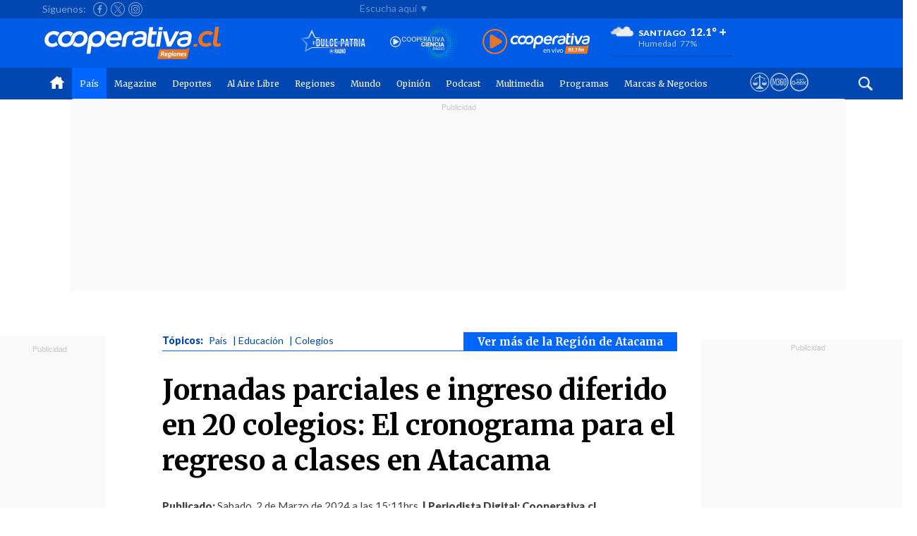

--- FILE ---
content_type: text/html; charset=utf-8
request_url: https://www.cooperativa.cl/noticias/pais/educacion/colegios/jornadas-parciales-e-ingreso-diferido-en-20-colegios-el-cronograma-para/2024-03-02/142713.html
body_size: 27609
content:
<!DOCTYPE html>
<html lang="es">
<head>
<meta charset="UTF-8">   
<!--SET SSI VARIABLES DESDE PRONTUS-->











<!--solo articulos noticias -->





<!--/solo articulos noticias -->
<!-- REGIONES -->







   
   
  
    



<!--/ REGIONES -->
<!--/SET SSI VARIABLES DESDE PRONTUS-->
<!--ANALITICAS -->
<!-- NUEVA IMPLEMENTACIÓN 20182211 -->
<script>dataLayer = [];</script>
<!-- Google Tag Manager -->
<script>(function(w,d,s,l,i){w[l]=w[l]||[];w[l].push({'gtm.start':
new Date().getTime(),event:'gtm.js'});var f=d.getElementsByTagName(s)[0],
j=d.createElement(s),dl=l!='dataLayer'?'&l='+l:'';j.async=true;j.src=
'https://www.googletagmanager.com/gtm.js?id='+i+dl;f.parentNode.insertBefore(j,f);
})(window,document,'script','dataLayer','GTM-MKM2XH');</script>
<!-- End Google Tag Manager -->
<!-- /NUEVA IMPLEMENTACIÓN 20182211 -->
<!--/ANALITICAS -->
<!--METATAGS ESTANDAR-->     
<title>Jornadas parciales e ingreso diferido en 20 colegios: El cronograma para el regreso a clases en Atacama - Cooperativa.cl</title>





<meta name="robots" content="index,follow">



<!--<meta http-equiv="refresh" content="300">-->
<meta http-equiv="Cache-Control" content="no-cache, no-store, max-age=0,must-revalidate" />
<meta http-equiv="Expires" content="Fri, 01 Jan 1990 00:00:00 GMT" />
<meta http-equiv="Pragma" content="no-cache" />
<meta http-equiv="X-UA-Compatible" content="IE=Edge"/>
<meta name="theme-color" content="#0047b2" />
<link rel="shortcut icon" href="/noticias/imag/cooperativa_2018/iconos/favicon.ico">
<meta name="author" content="Cooperativa.cl" />
<meta name="organization" content="Compañía Chilena de Comunicaciones" />
<meta name="locality" content="Santiago, Chile" />
<meta name="classification" content="General" />
<meta name="language" content="Spanish">
<meta name="lang"content="es">
<meta name="keywords" content=" Atacama,Regreso a Clases,SLEP  ">
<meta name="news_keywords" content=" Atacama,Regreso a Clases,SLEP  ">
<meta name="description" content="El Servicio Local de Educación Pública de la región informó que serán 54 los establecimientos que iniciarán el 5 de marzo, 14 de ellos en jornadas parciales. Otros seis recintos tendrán jornadas diferidas y tardarán algunos días más en concretar su regreso.">
<meta name="classification" content="General,News" />
<!-- Extras, seo, ubicacion -->


<meta rel="image_src" href="https://cooperativa.cl/noticias/site/artic/20240302/imag/foto_0000000120240302142713.jpg" >













<link rel="canonical" href="https://cooperativa.cl/noticias/pais/educacion/colegios/jornadas-parciales-e-ingreso-diferido-en-20-colegios-el-cronograma-para/2024-03-02/142713.html">
<link rel="amphtml" href="https://www.cooperativa.cl/noticias/site/artic/20240302/pags-amp/20240302142713.html">
<link rel="alternate" media="only screen and (max-width: 640px)"href="https://m.cooperativa.cl/noticias/pais/educacion/colegios/jornadas-parciales-e-ingreso-diferido-en-20-colegios-el-cronograma-para/2024-03-02/142713.html">
<meta name="format-detection" content="telephone=yes"/>
<meta name="HandheldFriendly" content="True"/>
<meta name="viewport" content="width=device-width,minimum-scale=1,initial-scale=1">
<!-- /Extras, seo, ubicacion -->


<!--Schema breadcrumblist (Rutas de exploración)-->
 <script type="application/ld+json">
    {
      "@context": "https://schema.org",
      "@type": "BreadcrumbList",
      "itemListElement": [
      {
        "@type": "ListItem",
        "position": 1,
        "name": "Radio en Vivo",
        "item": "https://www.cooperativa.cl/radioenvivo/"
      },
      {
        "@type": "ListItem",
        "position": 2,
        "name": "País",
        "item": "https://www.cooperativa.cl/noticias/pais"
      },  
      {
        "@type": "ListItem",
        "position": 3,
        "name": "Magazine",
        "item": "https://www.cooperativa.cl/noticias/magazine"
      },
      {
        "@type": "ListItem",
        "position": 4,
        "name": "Deportes",
        "item": "https://www.cooperativa.cl/noticias/deportes"
      },
    
      {
        "@type": "ListItem",
        "position": 5,
        "name": "Mundo",
        "item": "https://www.cooperativa.cl/noticias/mundo"
      },
       {
        "@type": "ListItem",
        "position": 6,
        "name": "Opinión",
        "item": "https://opinion.cooperativa.cl/"
      }
    ]
    }
    </script>

    

<script type="application/ld+json">
 [
    {
        "@context": "http://schema.org",
        "@type": "NewsArticle",
        "publisher": {
            "@type": "Organization",
            "name": "cooperativa.cl",
           "logo": {
                "@type": "ImageObject",
                "url": "/noticias/imag/cooperativa_2018/iconos/favicon.ico",
                "width": 112,
                "height": 112
            },
            "sameAs": [
                "https://www.facebook.com/cooperativa",
                "https://twitter.com/cooperativa",
                "https://www.instagram.com/cooperativa"
            ]
        },
        "url": "https://www.cooperativa.cl/noticias/pais/educacion/colegios/jornadas-parciales-e-ingreso-diferido-en-20-colegios-el-cronograma-para/2024-03-02/142713.html",
        "headline": "Jornadas parciales e ingreso diferido en 20 colegios: El cronograma para el regreso a clases en Atacama",
        "thumbnailUrl":"https://www.cooperativa.cl/noticias/site/artic/20240302/imag/foto_0000000220240302142713.jpg",
        "image": {
            "@type": "ImageObject",
            "url": "https://www.cooperativa.cl/noticias/site/artic/20240302/imag/foto_0000000220240302142713.jpg",
            "caption": "Jornadas parciales e ingreso diferido en 20 colegios: El cronograma para el regreso a clases en Atacama",
            "description": "El Servicio Local de Educación Pública de la región informó que serán 54 los establecimientos que iniciarán el 5 de marzo, 14 de ellos en jornadas parciales. Otros seis recintos tendrán jornadas diferidas y tardarán algunos días más en concretar su regreso.",
            "width": 649,"height": 365
            
        },


        "datePublished": "2024-03-02T15:11:00-03:00",
        "dateModified": "2024-12-27T17:52:42-0300",
        "mainEntityOfPage": {
            "@type": "WebPage",
            "@id": "https://www.cooperativa.cl",
            "name": "cooperativa.cl",
            "alternateName": "cooperativa",
            "description": "Noticias en Cooperativa",
            "url": "https://www.cooperativa.cl/",
            "inLanguage": "es-ES"
        },
        "keywords": [
            "Colegios",
            
            
            "Educación",
            "País"
        ],
        "author": {
            "@type": "Person",
             "name": "Cooperativa.cl"
        },
        "creator": [
           "Cooperativa.cl",
           "Cooperativa.cl"
        ],
        "articleBody": "",
        "articleSection": "noticias",
        "inLanguage": "es-ES"
    }
]
  </script>







<!--METATAGS FACEBOOK OG-->
<meta property="og:site_name" content="Cooperativa.cl" >
<meta property="og:type" content="article" >
<meta property="og:title" content="Jornadas parciales e ingreso diferido en 20 colegios: El cronograma para el regreso a clases en Atacama" >




<meta property="og:description" content="El Servicio Local de Educación Pública de la región informó que serán 54 los establecimientos que iniciarán el 5 de marzo, 14 de ellos en jornadas parciales. Otros seis recintos tendrán jornadas diferidas y tardarán algunos días más en concretar su regreso." >
<meta property="og:url" content="https://cooperativa.cl/noticias/pais/educacion/colegios/jornadas-parciales-e-ingreso-diferido-en-20-colegios-el-cronograma-para/2024-03-02/142713.html" >
<meta property="fb:app_id" content="170282143084659"/>
<meta property="fb:pages" content="313191260894">



<meta property="og:image" content="https://cooperativa.cl/noticias/site/artic/20240302/imag/foto_0000000120240302142713.jpg" >







<!--METATAGS TWITTER-->
<meta name="twitter:title" content="   Jornadas parciales e ingreso diferido en 20 colegios: El cronograma para el regreso a clases en Atacama">
<meta name="twitter:url" content="https://cooperativa.cl/noticias/pais/educacion/colegios/jornadas-parciales-e-ingreso-diferido-en-20-colegios-el-cronograma-para/2024-03-02/142713.html">
<meta name="twitter:description" content="El Servicio Local de Educación Pública de la región informó que serán 54 los establecimientos que iniciarán el 5 de marzo, 14 de ellos en jornadas parciales. Otros seis recintos tendrán jornadas diferidas y tardarán algunos días más en concretar su regreso.">
<meta name="twitter:site" content="Cooperativa.cl">
<meta name="twitter:creator" content="Cooperativa.cl">
<meta name="twitter:domain" content="Cooperativa.cl">




<!--NOTICIA-->
<meta name="twitter:card" content="summary_large_image">



<!--twitter 649-->
<meta name="twitter:image:src" content="https://cooperativa.cl/noticias/site/artic/20240302/imag/foto_0000000220240302142713.jpg">
<!--/twitter 649-->



<!--/NOTICIA-->
















 
<!--LINKS CSS   FONTS .. ETC--> 
<!--include CSS articulos-audio,video,noticia,foto-->

<link rel="preload" href="/noticias/css/cooperativa_2018/movil/min/bootstrap5/bootstrap.min.css" as="style" onload="this.onload=null;this.rel='stylesheet'">
<link rel="stylesheet" href="/noticias/js-local/videojs/libs/7.5.4/skins/jwlike/videojs.min.css?v=190420192">
<link rel="stylesheet" href="/noticias/js-local/videojs/libs/7.5.4/skins/jwlike/ima.min.css?v=190420192">
<link rel="stylesheet" href="/noticias/js-local/videojs/libs/7.5.4/skins/nuevo/mods/style.css?v=190420195">
<link rel="stylesheet" href="/noticias/css/cooperativa_2018/movil/owl.carousel.min.css">
<link rel="stylesheet" href="/noticias/css/cooperativa_2018/movil/owl.theme.default.min.css">
<link rel="stylesheet" href="https://cdnjs.cloudflare.com/ajax/libs/photoswipe/4.1.1/photoswipe.min.css?v=2">
<link rel="stylesheet" href="https://cdnjs.cloudflare.com/ajax/libs/photoswipe/4.1.1/default-skin/default-skin.min.css?v=2">
<link rel="stylesheet" href="/noticias/css/cooperativa_2018/escritorio/global.css"> 

<link rel="stylesheet" href="/noticias/css/cooperativa_2018/escritorio/menu_principal.css">
<link rel="stylesheet" href="/noticias/css/cooperativa_2018/escritorio/footer.css">
<link rel="stylesheet" href="/noticias/css/cooperativa_2018/escritorio/articulo_coop.css">

<!-- PUBLICIDAD VIDEO-PLAYER-ADS -->
<link rel="stylesheet" href="/noticias/stat/publicidad/css/css-video-player-ads/video-player-ads/esc_artic_inread.css">
<!-- /PUBLICIDAD VIDEO-PLAYER-ADS -->


<script src="https://cdn.jsdelivr.net/npm/@popperjs/core@2.11.6/dist/umd/popper.min.js"></script>
<script src="https://cdn.jsdelivr.net/npm/bootstrap@5.3.0-alpha1/dist/js/bootstrap.min.js"></script>
<!--/LINKS CSS   FONTS .. ETC-->   
<!--SCRIPTS JS .. ETC -->
<script type="text/javascript" src="/js-local/sst8_3.js"></script><!-- SIMPLESTATS SST8-->
<script type="text/javascript" src="/noticias/js-local/cooperativa_2018/escritorio/jquery.1.12.4.min.js"></script>
<script type="text/javascript" src="/noticias/js-local/cooperativa_2018/escritorio/lazyload.min.js"></script>
<script type="text/javascript" src="/noticias/js-local/cooperativa_2018/movil/owl/js/owl.carousel.js"></script>
<script type="text/javascript" src="/noticias/js-local/cooperativa_2018/movil/photoswipe_custom.js"></script>
<script type="text/javascript" src="/noticias/js-local/cooperativa_2018/movil/photoswipe-ui-default.min.js"></script>
<script type="text/javascript" src="/noticias/js-local/cooperativa_2018/cooperativa2018.js"></script>
<script type="text/javascript" src="/noticias/js-local/metricas/media/metrica.media.class.js"></script>
<script type="text/javascript" src="/noticias/js-local/cooperativa_2018/escritorio/galeria/gal.class.desktop.js"></script>
<script type="text/javascript" src="https://cdnjs.cloudflare.com/ajax/libs/jqueryui/1.12.1/jquery-ui.min.js"></script>
<!-- PUBLICIDAD <script> let flagPublicidad = false; </script>  /PUBLICIDAD-->
  
 
<!--EXTRA AD-->


<!--/EXTRA AD-->




<!--Otros scripts articulo-->

<script type="text/javascript">
//SUBMIT FORM
function submitForm(idForm){
document.getElementById(idForm).submit();
return false;
}
//FIN SUBMIT FORM 


/*función para ejecutar barra flotante*/
$(window).scroll(function(){
var windowHeight = $(window).scrollTop();
var contenido2 = $("header .fila-mid").offset();
contenido2 = contenido2.top;
if(windowHeight >= contenido2 ){$(".fila-bot").removeClass("fila-bot").addClass("fila-flotante");}
if(windowHeight < contenido2 ){$(".fila-flotante").removeClass("fila-flotante").addClass("fila-bot");}
})
/*/función para ejecutar barra flotante*/



// Fixed Nav
jQuery(document).ready(function ($) {
dispositivo = (/ipad/gi).test(navigator.appVersion);
if(!dispositivo){$("img").lazyload({});}else{$('img').each(function(){$(this).attr('src',$(this).data('src'));});}

//Buscador del Menú
'use strict';
var expandSearch = {
init: function(){
var _this = this,
_searchContainers = document.querySelectorAll('.expandSearch');
for( var _index in _searchContainers ){
if( typeof _searchContainers[ _index ] === 'object' ){
_this.searchFunctions( _searchContainers[ _index ] );
}}},
searchFunctions: function( _thisSearch ){
var _nodes = _thisSearch.childNodes;
_nodes[3].addEventListener('click',function(e){
if( _thisSearch.attributes.class.value.indexOf("showSearch") > -1 ){_thisSearch.attributes.class.value = 'expandSearch';
var texto_input=document.getElementById("search_media_texto").value;
if(texto_input!=""){submitForm('buscador_media');}
}
else{_thisSearch.attributes.class.value = 'expandSearch showSearch';}
if( !e.preventDefault() ){ e.returnValue = false; }});
}};expandSearch.init();
//Fin Buscador del Menú

//NAV del Menú
$("ul.nav-list").hide();
$('#nav-toggle').removeClass('active');
$('nav ul li a:not(:only-child)').click(function(e) {
$(this).siblings('.nav-dropdown').toggle();
$('.nav-dropdown').not($(this).siblings()).hide();e.stopPropagation();});
$('html').click(function() {$('.nav-dropdown').hide();});
$('#nav-toggle').click(function() {$('nav ul').slideToggle();});
$('#nav-toggle').on('click', function() {this.classList.toggle('active');});
//Fin NAV del Menú

})

</script>


<!--MODULO LEE TAMBIEN EN EL TERCER PARRAFO DEL CUERPO-->
<script type="text/javascript">
document.addEventListener("DOMContentLoaded", function() {


function getModuloLee(callback) {
  var ibefore = document.createElement('div');

  fetch('/noticias/stat/includes/modulos/modulo_lee_tambien/lee_tambien.html')
    .then(function(response) {
      return response.text();
    })
    .then(function(content) {
      ibefore.innerHTML = content;
      var cuerpoAd = document.getElementById('cuerpo-ad');
      if (cuerpoAd) {
        var paragraphElements = cuerpoAd.getElementsByTagName('p');
        if (paragraphElements.length >= 3) {
          cuerpoAd.insertBefore(ibefore, paragraphElements[3]);
        }
      }
    });

  setTimeout(function() {
    callback();
  }, 1000);
}
function getCategoria() {
  var xhr = new XMLHttpRequest();
  xhr.open('GET', '/noticias/site/tax/port/all/rss_3___1.xml', true);

  xhr.onreadystatechange = function () {
    if (xhr.readyState === 4) {
      if (xhr.status === 200) {
        var xml = xhr.responseXML;

        if (!xml) {
          console.log('Error: No se pudo obtener una respuesta XML válida.');
          return;
        }

        var items = xml.getElementsByTagName('item');
        console.log("items:"+items);

        if (items.length < 2) {
          console.warn('Advertencia: Menos de 2 elementos <item> en la respuesta XML.');
          return;
        }

        var total = 2;

        for (var i = 0; i < total; i++) {
          var item = items[i];

      
          var title = item.getElementsByTagName('title')[0];
          var link = item.getElementsByTagName('link')[0];
          var prontus_ts = item.getElementsByTagName('timestamp')[0].textContent;
        

          if (title && link && prontus_ts) {
            title = title.textContent;
            var url = link.textContent;
            //prontus_ts = prontus_ts.textContent;

            var _ts = '20240302142713';

            if (prontus_ts == _ts) {
              console.log("ts:", _ts);
              total = total + 1;
            } else {
            
              var dataElement = document.getElementById('data');
              if (dataElement) {
                dataElement.innerHTML += '<article><a href="' + url + '" target="_self"><h3 class="titular titular-noticia"> ' + title + '  </h3></a></article>';
              } else {
                console.log('No se genera Modulo revisa también');
              }
            }
          } else {
            console.warn('Advertencia: Elemento <item> no contiene propiedades esperadas.');
          }
        }
      } else {
        console.log('Error en la solicitud: ' + xhr.status);
      }
    }
  };

  xhr.send();
}
getModuloLee(getCategoria);
});
</script>



 

<script type="text/javascript">  
    var esbreve='';
    </script>
    
              
                    
        
    
        
        
                       
          
    
        
                       
                    <!-- PUBLICIDAD -->
                        <script async src="//imasdk.googleapis.com/js/sdkloader/ima3.js"></script>
<!-- Local ima3 RR <script src="/noticias/stat/publicidad/codes/local-libs/ima3.js"></script> Local ima3 RR -->
<script src="/noticias/stat/publicidad/codes/video-player-ads/go.js"></script>
<script src="/noticias/stat/publicidad/codes/video-player-ads/utiles-coop-player-ads.js"></script>

<script src="/noticias/stat/publicidad/codes/video-player-ads/initRobaPagina.js"></script>
 <script src="/noticias/stat/publicidad/codes/video-player-ads/initHomeStiky.js"></script>

<script src="/noticias/stat/publicidad/codes/video-player-ads/coop-player-ads-homes-stickys.js"></script>
<script src="/noticias/stat/publicidad/codes/video-player-ads/coop-player-ads-robpagina.js"></script>
                     
                      
                        <!-- PUBLICIDAD--> <script> let flagPublicidad = false; </script> <!-- /PUBLICIDAD-->
                        <link rel="preload" href="\noticias\stat\publicidad\css\css-parallax\css-parallax.css" as="style" onload="this.onload=null;this.rel='stylesheet'">



<script>
    
  const progressStatus          = "en-produccion";
  let coop_tipo_                = "articulo"           || null;
  let nomRegion                 = "atacama"     || 'none';
  let coop_seccion              = ""        || null;
  let coop_fid                  = "noticia"            || null;
  let arraySeccion              = [];
  let arrayTem                  = [];
  let arrayStem                 = [];
  let arrayTipo                 = [];
  let coop_dfp_seccion_1        = "País"       || null;
  let coop_dfp_seccion_2        = "País"       || null;
  let coop_dfp_seccion_3        = ""       || null;
  let coop_dfp_tema_1           = "Educación"          || null;
  let coop_dfp_tema_2           = "Región de Atacama"          || null;
  let coop_dfp_tema_3           = ""          || null;
  let coop_dfp_subtema_1        = "Colegios"       || null;
  let coop_dfp_subtema_2        = ""       || null;
  let coop_dfp_subtema_3        = ""       || null;
  let coop_dfp_ts               = "20240302142713";

  //TAXONOMICAS//
  let nomSeccionTaxo            = ""    || null;
  let nomTemaTaxo               = ""       || null;
  let nomSubTemTaxo             = ""    || null;

  let plataforma  = detectmob();

function detectmob() {
  if( navigator.userAgent.match(/Android/i)
  || navigator.userAgent.match(/webOS/i)
  || navigator.userAgent.match(/iPhone/i)
  || navigator.userAgent.match(/BlackBerry/i)
  || navigator.userAgent.match(/Windows Phone/i)
  ){
     return 1;
   }
  else {
     return 0;
   }
}

let lastScrollPosition = 0;
let isSticky = false;
let scrollTimeout = null;
let scrolledFromTop = false; 


const multimediaFid = ['video', 'audio', 'foto'];
const multimediaSeccion = ['videos', 'audios', 'fotos'];



</script>

<script src="/noticias/stat/publicidad/codes/coop-instancias-ads/instancias-ads/libreria-instancias-gam.js"></script>
<script src="/noticias/stat/publicidad/codes/utiles/utiles.listen.class-min.js?id=20251109054058"></script>
<script src="/noticias/stat/publicidad/codes/utiles/funcionListen.js"></script>
<script src="/noticias/stat/publicidad/includes/js/universal-parallax-min.js"></script>
<script>

function initParallax() {
    if (typeof universalParallax === "function") {
      new universalParallax().init({ speed: 7.0 });
      console.log("entro a initParallax")
    }
  }

document.addEventListener('DOMContentLoaded', function () {
 
  if (window.innerWidth <= 768) {
    let bannerParallax, bannerParallax_;

    let contenedorSupremo = document.createElement('div');
    contenedorSupremo.classList.add('publicidad_dfp', 'deco_99158_dfp');
    contenedorSupremo.id = 'coop_m_parallax_1';

    let decoContenedor = document.createElement('div');
    decoContenedor.classList.add('deco_99711_dfp');
    decoContenedor.id = 'deco_99711_dfp';

    let contenedorGlobal = document.createElement('div');
    contenedorGlobal.classList.add('contenedor-global');
    contenedorGlobal.id = 'contenedor-global';

    let contenedorBloqueParallax = document.createElement('section');
    contenedorBloqueParallax.classList.add('contenedor-bloque-parallax');
    contenedorBloqueParallax.style.position = 'relative';

    let parallaxContainer = document.createElement('div');
    parallaxContainer.classList.add('parallax__container');

    let parallaxDiv = document.createElement('div');
    parallaxDiv.classList.add('parallax');
    parallaxDiv.style.height = '0px';
    parallaxDiv.style.top = '300px';

    let coopBlockSlotDiv = document.createElement('div');
    coopBlockSlotDiv.classList.add('coop_blockSlot');
    coopBlockSlotDiv.id = 'coop_m_parallax_1_1';
    coopBlockSlotDiv.setAttribute('data-adunit', 'coop_m_parallax_1_1');
    coopBlockSlotDiv.setAttribute('data-slot', '/1020719/coop_m_articulo/coop_m_parallax_1');
    coopBlockSlotDiv.setAttribute('data-dimensions', '401');

    parallaxDiv.appendChild(coopBlockSlotDiv);
    parallaxContainer.appendChild(parallaxDiv);
    contenedorBloqueParallax.appendChild(parallaxContainer);
    contenedorGlobal.appendChild(contenedorBloqueParallax);
    decoContenedor.appendChild(contenedorGlobal);
    contenedorSupremo.appendChild(decoContenedor);

    let cuerpoAd = document.querySelector('.cuerpo-ad > p:nth-of-type(4)');
    if (cuerpoAd) {
      cuerpoAd.append(contenedorSupremo);
    } else {
      console.log('No se encontró el elemento .cuerpo-ad > p:nth-of-type(4)');
    }

    let leerMas = document.getElementById('leer-articulo-completo');
    if (leerMas) {
      leerMas.addEventListener('click', function () {
        refresca_banners();
        document.getElementById('contenedor-global').style.display = 'block';
      });
    }

    let contenedorExistente = document.getElementById('coop_m_320x80_02');
    if (contenedorExistente) {
      if (!contenedorExistente.querySelector('.parallax__container')) {
        let contenedorPadre = document.getElementById("deco_99711_dfp_");

        let contenedorGlobal = document.createElement('div');
        contenedorGlobal.classList.add('contenedor-global');
        contenedorGlobal.id = 'contenedor-global-2';

        let contenedorBloqueParallax = document.createElement('section');
        contenedorBloqueParallax.classList.add('contenedor-bloque-parallax');
        contenedorBloqueParallax.style.position = 'relative';

        let parallaxContainerExistente = document.createElement('div');
        parallaxContainerExistente.classList.add('parallax__container');

        let parallaxDivExistente = document.createElement('div');
        parallaxDivExistente.classList.add('parallax');
        parallaxDivExistente.style.height = '0px';
        parallaxDivExistente.style.top = '300px';

        let coopBlockSlotDiv_ = document.createElement('div');
        coopBlockSlotDiv_.classList.add('coop_blockSlot');
        coopBlockSlotDiv_.id = 'coop_m_320x80_02_1';
        coopBlockSlotDiv_.setAttribute('data-adunit', 'coop_m_320x80_02_1');
        coopBlockSlotDiv_.setAttribute('data-slot', '/1020719/coop_m_articulo/coop_m_320x80_02');
        coopBlockSlotDiv_.setAttribute('data-dimensions', '401');

        contenedorPadre.appendChild(contenedorGlobal);
        contenedorGlobal.appendChild(contenedorBloqueParallax);
        contenedorBloqueParallax.appendChild(parallaxContainerExistente);
        parallaxContainerExistente.appendChild(parallaxDivExistente);
        parallaxDivExistente.appendChild(coopBlockSlotDiv_);

        document.getElementById('contenedor-global-2').style.display = 'block';
      }
    }
  }
});


document.addEventListener('DOMContentLoaded', function() {

const banner = document.querySelector('.publicidad_dfp');
const publicidadTorre = document.querySelector('.publicidad-torre');
const bannerOffset = banner.offsetTop;
let scrollTimeout;
let isSticky = false;
let scrolledFromTop = false;
let lastScrollPosition = 0;

function activateSticky() {
    if (window.scrollY <= 97) {
        if (isSticky) {
            desactivateSticky();
        }
        scrolledFromTop = true;
    } else {
        if (window.scrollY > lastScrollPosition && !isSticky && scrolledFromTop && coop_tipo_ !== null) {
            banner.classList.add('sticky-banner');

            if ((coop_fid && multimediaFid.includes(coop_fid)) || (coop_seccion_ && multimediaSeccion.includes(coop_seccion_))) {
                if (banner) {
                    banner.style.backgroundColor = '#151515';
                }
                if (publicidadTorre) {
                    publicidadTorre.style.backgroundColor = '#151515';
                }
            }

            isSticky = true;
        }
    }

    lastScrollPosition = window.scrollY;
}

function desactivateSticky() {
    banner.classList.remove('sticky-banner');
    isSticky = false;
    scrolledFromTop = false;
}

window.addEventListener('scroll', () => {
    if (globalMensajeSkin) {
        desactivateSticky();
        return;
    }

    activateSticky();

    // reiniciar el temporizador cada vez que hay scroll
    clearTimeout(scrollTimeout);
    scrollTimeout = setTimeout(() => {
        desactivateSticky();
    }, 3000);
});
});
  

document.addEventListener("DOMContentLoaded", function() {
      const adBlocks = document.querySelectorAll('.deco_98711_dfp_');
      
      // adBlocks.forEach(function(adBlock, index) {
      //   const adContainer = adBlock.querySelector('.marcadorVirtual');
        
      //   if (adContainer) {
      //     adContainer.id = 'coop_mv_300x50_' + (index + 1);
      //     adContainer.setAttribute('data-adunit', 'coop_mv_300x50_' + (index + 1));
      //   }
      // });
    });

  </script>



                    <!-- /PUBLICIDAD -->
                      
        
    
        
        
    
<script>
//-- EVENTO ON READY DOM
$(function(){
	

  
 
});
//-- FIN EVENTO ON READY DOM
</script>
<!-- SCROLL INFINITO -->
<!-- Endless Scroll -->
<script type="text/javascript" src="/noticias/js-local/cooperativa_2018/scroll_infinito/eScroll.min.js"></script>
<script type="text/javascript">
$(document).ready(function () {
let _params = window.location.search;
eScroll.init('/noticias/pais/educacion/colegios/jornadas-parciales-e-ingreso-diferido-en-20-colegios-el-cronograma-para/2024-03-02/142713.html'+_params,'/noticias/site/artic/20240302/pags/20240302142713.html',' Jornadas parciales e ingreso diferido en 20 colegios: El cronograma para el regreso a clases en Atacama - Cooperativa.cl','20240302142713',{
containerSelector: '#infinitescroll',
articuloSelector: '.contenedor-articulo',
mainJsonPath:'/noticias/site/cache/taxonomia/pags/3_171_1271_artic_rel_scroll.json?id=20251109054058',
extraContentJsonPath:'/noticias/stat/cooperativa_2018/api/infinitescroll/contenidos_variables.json', 
isMobile: false,
finishLoadArticCallback: function (artic, id) {
// moreContent();
//PUBLICIDAD
if (typeof googletag === "object") {
    googletag.destroySlots([arraySlotBlocks], function() {
        googletag.pubads().refresh([arraySlotBlocks]);
    });
}

creaDivIttInfinito();
//PUBLICIDAD
}});});
</script>
<!--SCRIPTS JS .. ETC-->


<!--mainJsonPath:'/noticias/stat/cooperativa_2018/api/scroll-infinito/articulos-scroll.json?v=20240302142713',--><!--path 2019-->



<!-- /SCROLL INFINITO -->
<!--/SCRIPTS JS .. ETC -->

<meta name="Generator" content="Prontus CMS" />
</head>




<body>
<!--ANALITICAS -->
<!-- Google Tag Manager (noscript) -->
<noscript><iframe src="https://www.googletagmanager.com/ns.html?id=GTM-MKM2XH"
height="0" width="0" style="display:none;visibility:hidden"></iframe></noscript>
<!-- End Google Tag Manager (noscript) -->
<!--/ANALITICAS -->
<!--PUBLICIDAD-->

<!--/PUBLICIDAD-->
<!--HEADER - INCLUDE - GENERICO-->

<header>
		<section class="contenedor-menu">
		<div class="fila-top">
			<div class="menu-centrado">
			<div class="contenedor-btn">
			<!--	<div class="btn-sub"><span>Suscribirse: </span></div>
				<div class="btn-icon">
				
					<div class="btn-cont-logo">
						<a href="https://www.cooperativa.cl/podcast" target="_blank">
							<img src="/noticias/imag/cooperativa_2018/iconos/otros/podcast-ico.svg" alt="Podcast">
						</a>
						</div>
				
				</div>-->
			</div>
				<div class="contenedor-sociales">
				<div class="btn-sig"><span>Síguenos: </span></div>
				<div class="cont-icon-social">
					<a href="https://www.facebook.com/Cooperativa" target="_blank" title="Facebook">
						<div class="btn-social icon-fb"></div>
					</a>
					<a href="https://twitter.com/cooperativa" target="_blank" title="Twitter">
						<div class="btn-social icon-tw"></div>
					</a>
					<a href="https://www.instagram.com/cooperativa/" target="_blank" title="Instagram">
						<div class="btn-social icon-insta"></div>
					</a>
				</div>
					<div class="escuchanos-aqui">Escucha aquí ▼</div>
			</div>
		</div>
		</div>
<style>.fila2{    
    width: 100%;}</style>
		<div class="fila-2 fila-mid">
			<div class="menu-centrado">
				<div class="cont-center-radios-clima">
					<div class="cont-logo-nuevacooperativa">
						
						<a href="https://www.cooperativa.cl/"><div class="contenedor-logo-regiones"></div></a>
						
					</div>
			
					<section class="contenedor-radios">
						
						
						<div class="wrap-radios" style="    display: flex
;
    justify-content: flex-end;">
						<a href="http://www.radiodulcepatria.cl/" target="_blank" title="Radio Dulce Patria">
						<img src="/noticias/site/artic/20241212/asocfile/20241212133041/dp.svg" alt="Radio Dulce Patria">
						</a>
						</div>
						

						
						
					
						

						
						<div class="wrap-radios">			
						<a onclick='window.open("https://www.cooperativaciencia.cl/en-vivo/", "_blank", "fullscreen=no, width=500, height=600"); return false;' class="cont-hover" title="Radio Cooperativaciencia">
									<img src="/noticias/site/artic/20241212/asocfile/20241212133152/circulo.svg" alt="Radio Cooperativaciencia" style="    margin-top: 6px;">
							</a>
					</div>
						
						
					
						

						
						
						<div class="wrap-radios">			
						<a onclick='window.open("https://www.cooperativa.cl/radioenvivo/", "_blank", "fullscreen=no, width=1060, height=830"); return false;' class="cont-hover" title="Radio Cooperativa" >
									<img src="/noticias/site/artic/20241212/asocfile/20241212133037/radiocooperativa.svg" alt="Radio Cooperativa" style="width: 152px;">
							</a>
					</div>
					
					
					</section>
					<!-- TIEMPO Y RESTRICCION VEHICULAR -->
					<div class="cont-clima">
						
<div class="contenedor-clima">
	<div class="contenedor-clima-top">					 
		<div class="logo-clima"><img data-src="/noticias/imag/cooperativa_2018/iconos/clima/cubiertonoche.svg" title="Cubierto" alt="Cubierto"></div>
				<div class="btn-clima">
				<div class="comuna">Santiago<span>12.1°</span></div>
				<div class="humedad">Humedad<span>77%</span></div>
				</div>

				<div class="contenedor-clima-bot">					
					<!--include file="/noticias/site/extra/webget/rvehicular/rvehicular.html" -->
				</div>

				<a href="/noticias/stat/clima/port/clima.html" target="_self"><div class="btn-next mas_desktop">+</div></a>
				<a href="https://m.cooperativa.cl/noticias/stat/clima/port-movil/clima_mobile.html" target="_self"><div class="btn-next mas_mobile">+</div></a>
				<a href="https://www.cooperativa.cl/noticias/stat/clima/port/clima.html" target="_self"><div class="btn-next mas_desktop">+</div></a>
			</div>
</div>
					</div>
					<!-- FIN TIEMPO Y RESTRICCION VEHICULAR -->
					<div class="cont-flotante">
						<div class="banner-flotante">
							<!-- PUBLICIDAD-->
    <!--============= BLOQUE TOP HOME MENU ===================-->
    <!--
    <div class="publicidad_dfp_">
        <div class="deco_98711_dfp_">
            <div
                id="coop_d_250x90_01_1"
                class="coop_blockSlot"
                data-adunit='coop_d_250x90_01_1'
                data-slot="/1020719/coop_d_250x90_01"
                data-dimensions="8">
            </div>
        </div>
    </div>
    -->
    <!--============= /BLOQUE TOP HOME MENU ===================--> 
<!--/PUBLICIDAD -->
						</div>
					</div>
				</div><!-- FIN MENU CENTER RADIOS CLIMA -->
			</div><!-- FIN MENU CENTRADO -->
		</div>





		<div class="fila-bot">
			<div class="menu-centrado">
			
			<a href="https://www.cooperativa.cl/"><div class="contenedor-logo-regiones"></div></a>
			
				<nav>
					<ul class="list-regiones">
					
  	<li><a href="http://www.cooperativa.cl/"  target="_top"><img src="/noticias/imag/cooperativa_2018/iconos/logos/home.svg" width="20px"></a></li>
					
					
					

					
					
					
					 	<li><a id="linkactivo"  href="http://www.cooperativa.cl/noticias/pais" target="_top">País</a>
						

									


								</li>
								
								
					

					
					
					
					 	<li><a   href="http://www.cooperativa.cl/noticias/entretencion" target="_top">Magazine</a>
						

									


								</li>
								
								
					

					
					
					
					 	<li><a   href="https://www.cooperativa.cl/noticias/deportes" target="">Deportes</a>
						

									


								</li>
								
								
					

					
					
					
					 	<li><a   href="https://www.alairelibre.cl" target="_blank">Al Aire Libre</a>
						

									


								</li>
								
								
					

					
					
					
					 	<li><a   href="https://www.cooperativa.cl/noticias/regiones" target="">Regiones</a>
						
									<ul>
										
										<li><a href="/noticias/regiones/region-de-arica-y-parinacota"><div class="btn-submenu-regiones">Arica y Parinacota</div></a></li>
										<li><a href="/noticias/regiones/region-de-tarapaca"><div class="btn-submenu-regiones">Tarapacá</div></a></li>
										<li><a href="/noticias/regiones/region-de-antofagasta"><div class="btn-submenu-regiones">Antofagasta</div></a></li>
										<li><a href="/noticias/regiones/region-de-atacama"><div class="btn-submenu-regiones">Atacama</div></a></li>
										<li><a href="/noticias/regiones/region-de-coquimbo"><div class="btn-submenu-regiones">Coquimbo</div></a></li>
										<li><a href="/noticias/regiones/region-de-valparaiso"><div class="btn-submenu-regiones">Valparaíso</div></a></li>
										<li><a href="/noticias/regiones/region-de-ohiggins"><div class="btn-submenu-regiones">O'Higgins</div></a></li>

										<li><a href="/noticias/regiones/region-del-maule"><div class="btn-submenu-regiones">Maule</div></a></li>
										<li><a href="/noticias/regiones/region-de-nuble"><div class="btn-submenu-regiones">Ñuble</div></a></li>
										<li><a href="/noticias/regiones/region-del-biobio"><div class="btn-submenu-regiones">Biobío</div></a></li>
										<li><a href="/noticias/regiones/region-de-la-araucania"><div class="btn-submenu-regiones">Araucanía</div></a></li>
										<li><a href="/noticias/regiones/region-de-los-rios"><div class="btn-submenu-regiones">Los Ríos</div></a></li>
										<li><a href="/noticias/regiones/region-de-los-lagos"><div class="btn-submenu-regiones">Los Lagos</div></a></li>
										<li><a href="/noticias/regiones/region-de-aysen"><div class="btn-submenu-regiones">Aysén</div></a></li>
										<li><a href="/noticias/regiones/region-de-magallanes"><div class="btn-submenu-regiones">Magallanes</div></a></li>
									</ul>
									

									


								</li>
								
								
					

					
					
					
					 	<li><a   href="http://www.cooperativa.cl/noticias/mundo" target="_top">Mundo</a>
						

									


								</li>
								
								
					

					
					
					
					 	<li><a   href="http://www.cooperativa.cl/opinion" target="_top">Opinión</a>
						

									


								</li>
								
								
					

					
					
					
					 	<li><a   href="https://cooperativapodcast.cl/" target="_blank">Podcast</a>
						

									


								</li>
								
								
					

					
					
					
					 	<li><a   href="http://www.cooperativa.cl/videos" target="">Multimedia</a>
						

									
								
									<ul>
										<li><a href="https://www.cooperativa.cl/audios"><div class="btn-submenu-regiones">Audios</div></a></li>
										<li><a href="https://www.cooperativa.cl/fotos"><div class="btn-submenu-regiones">Fotos</div></a></li>
										<li><a href="https://www.cooperativa.cl/videos"><div class="btn-submenu-regiones">Videos</div></a></li>

									</ul>
									
								


								</li>
								
								
					

					
					
					
					 	<li><a   href="http://www.cooperativa.cl/programas" target="_top">Programas</a>
						

									


								</li>
								
								
					

					
					
					
					 	<li><a   href="https://cooperativa.cl/noticias/site/tax/port/all/cooperativataxport_16_256_1895_1.html" target="_top">Marcas & Negocios</a>
						

									


								</li>
								
								
					
					</ul>
				</nav>

<div class="nav-otros">
	<div class="contenedor-radios2">
		<a onclick='window.open("http://www.cooperativa.cl/radioenvivo", "_blank", "fullscreen=no, width=1060, height=830"); return false;' class="cont-hover" >
			<div class="contenedor-radioenvivo">
				<div class="btn-radio ico-radio-vivo">Radio Cooperativa</div>
				<div class="contenedor-player">
					<div class="circulo-player">
						<div class="btn-play"></div>
					</div>
				</div>
			</div>
		</a>
	</div>


	<div class="contenedor-nav-m360">
		
			<a href="http://legales.cooperativa.cl/" target="_blank" title="Avisos Legales">
			<div class="cont-logo-m360">
				<img src="/noticias/imag/cooperativa_2018/iconos/otros/legales_isotipo.svg" alt="Avisos Legales">
				<!--<p class="txt-avisos-legales">Avisos Legales</p>-->
			</div>
			</a>
	
	</div>
	<div class="contenedor-nav-m360">
		<a href="http://www.m360.cl" target="_blank" title="M360">
			<div class="cont-logo-m360">
				<img src="/noticias/imag/cooperativa_2018/iconos/otros/m360_logo.svg" alt="M360">
			</div>
		</a>
	</div>
	<div class="contenedor-nav-m360">
		<a href="https://www.supergeek.cl" target="_blank" title="sg">
			<div class="cont-logo-m360">
				<img src="/noticias/imag/cooperativa_2018/iconos/otros/sg_logo.svg" alt="supergeek">
			</div>
		</a>
	</div>

	

	<div class="contenedor-sociales">
		<div class="btn-social">
			<p class="txt-siguenos">Síguenos</p>
		</div>
		<div class="cont-logos-sociales">
			<a href="https://www.facebook.com/Cooperativa" target="_blank" title="Facebook">
				<div class="btn-social icon-fb"></div>
			</a>
			<a href="https://twitter.com/cooperativa" target="_blank" title="Twitter">
				<div class="btn-social icon-tw"></div>
			</a>
			<a href="https://www.instagram.com/cooperativa/" target="_blank" title="Instagram">
				<div class="btn-social icon-insta"></div>
			</a>
		</div>

	</div>

<script>	focusMethod = function getFocus() {
  document.getElementById("search_media_texto").focus();
}</script>

	<div class="contenedor-nav-buscar">
	  <form name="buscar" id="buscador_media" method="get" action="/cgi-bin/prontus_search.cgi">
	  	<input type="hidden" name="search_prontus" value="noticias">
	  	<input type="hidden" name="search_tmp" value="search_cooperativa_2018.html">
	  	<input type="hidden" name="search_modo" value="and">
	  	<input type="hidden" name="search_orden" value="cro">
	  	<input type="hidden" name="search_meta1" value="">
	  	<input type="hidden" name="search_form" value="no">
	  	<input type="hidden" name="search_resxpag" value="15">
			<p class="expandSearch">
				<input type="text" class="buscador-input" value="" id="search_media_texto" name="search_texto"  placeholder="Buscar..." autofocus>
				<a href="#" onclick="focusMethod()">
					<svg version="1.1" id="Layer_1" xmlns="http://www.w3.org/2000/svg" xmlns:xlink="http://www.w3.org/1999/xlink" x="0px" y="0px" width="20px" height="20px" viewBox="375.045 607.885 30.959 30.33" enable-background="new 375.045 607.885 30.959 30.33" xml:space="preserve">
						<path fill="#fff" d="M405.047,633.805l-7.007-6.542c-0.129-0.121-0.267-0.226-0.408-0.319c1.277-1.939,2.025-4.258,2.025-6.753 c0-6.796-5.51-12.306-12.307-12.306s-12.306,5.51-12.306,12.306s5.509,12.306,12.306,12.306c2.565,0,4.945-0.786,6.916-2.128 c0.122,0.172,0.257,0.337,0.418,0.488l7.006,6.542c1.122,1.048,2.783,1.093,3.709,0.101 C406.327,636.507,406.169,634.853,405.047,633.805z M387.351,629.051c-4.893,0-8.86-3.967-8.86-8.86s3.967-8.86,8.86-8.86 s8.86,3.967,8.86,8.86S392.244,629.051,387.351,629.051z">
						</path>
					</svg>
				</a>
			</p>
			<div class="clearfix"></div>
	 </form>
	</div><!-- FIN CONTENEDOR-NAV-BUSCAR -->
</div><!-- FIN NAV-OTROS -->

</div>
</div>


</section>
     
        

 




</header>
        
<!--FIN HEADER - INCLUDE - GENERICO -->
<!--PUBLICIDAD-->
<!--PUBLICIDAD-->
    <!--============= BLOQUE TOP ARTICULO ===================--> 

<style>

    #coop_d_990x90_01 .deco_98711_dfp {
    height: 250px !important;
    max-height: 250px !important;
    width: 1100px;
    max-width: 1100px;
     margin-top: 22px;
}



.sticky-banner {
    position: fixed;
    top: 45px;
    left: 0;
    width: 100%;
    z-index: 1000;
    background-color: white;
    box-shadow: 0px 2px 5px rgba(0, 0, 0, 0.2);
 
}
.sticky-banner#coop_d_990x90_01 .deco_98711_dfp {
    height: 260px;
    max-height: 260px;
    width: 1100px;
    max-width: 1100px;
    margin-bottom: 5px;
}

.deco_98483_dfp div[id*="coop_d_990x90_01_"] {
    margin-top: 0px !important;
    margin-bottom: 0px !important;
    margin-left: auto;
    margin-right: auto;
}
</style>
</style>
    <div class="contenedor-sticky" style="height: 275px;">
   <!--billboard_1(201)-->
    <div class="publicidad_dfp deco_98483_dfp" id ="coop_d_990x90_01">
        <div class="deco_98711_dfp" id ="deco_98711_dfp">
            <div
                class="coop_blockSlot gam-bloque-skin gam-bloque-expandible d-990x90-01 articulo"
                id="coop_d_990x90_01_1"
                data-adunit='coop_d_990x90_01_1'
                data-slot="/1020719/coop_d_articulo/coop_d_990x90_01"
                data-dimensions="201"
                style='display: table;margin: 20px auto 20px auto;'>
            </div>
        </div>
    </div>
</div>

    <!--============= /BLOQUE TOP ARTICULO ===================--> 
<!--/PUBLICIDAD-->


<!--/PUBLICIDAD-->
<div class="wrapper">
<section class="contenedor-articulo">
<!--PUBLICIDAD-->
<!--PUBLICIDAD-->	
    <!--============= BLOQUE TORRE ===================--> 
<div class="publicidad-torre" id="publicidad-torre">
    <div class="publicidad_dfp">
        <div class="deco_98711_dfp">
            <div
                id="coop_d_160x600_01_1"
                class="coop_blockSlot gam-bloque-expandible d-120x600-01 articulo"
                data-adunit='coop_d_160x600_01_1'
                data-slot="/1020719/coop_d_articulo/coop_d_160x600_01"
                data-dimensions="202">
            </div>
        </div>
    </div>
</div>
<!--============= /BLOQUE TORRE ===================-->	
<!--/PUBLICIDAD-->
<!--PUBLICIDAD-->
<section class="contenedor columna-full">
<section class="contenedor-encabezado">

<div class="rotulo-region-titular">
<a href="/noticias/regiones/region-de-atacama"target="_self">Ver más de la Región de Atacama</a>
</div>
 
<article id="despliegue-titular">
<div class="contenedor-rotulo-topicos">
	<div class="rotulo-topicos">
		Tópicos:
		<a href="https://www.cooperativa.cl/noticias/site/tax/port/all/cooperativataxport_3___1.html" target="_self"><span>País</span></a>
		
		<a href="https://www.cooperativa.cl/noticias/site/tax/port/all/cooperativataxport_3_171__1.html" target="_self"><span>| Educación</span></a>

		<a href="https://www.cooperativa.cl/noticias/site/tax/port/all/cooperativataxport_3_171_1271_1.html" target="_self"><span>| Colegios</span></a>
		
	</div>
</div>
 
<h1 class="titular titular-audio">Jornadas parciales e ingreso diferido en 20 colegios: El cronograma para el regreso a clases en Atacama</h1>
<div class="contenedor-datos">
<!--PUBLICADO-->
<div class="fecha-publicacion">
<div>Publicado:</div> <time>Sabado, 2 de Marzo de  2024 a las 15:11hrs.</time> 


 <div> | Periodista Digital:  <span>Cooperativa.cl</span></div>    
</div>
<!--/PUBLICADO-->
</div>

<div class="contenedor-bajada">
<div class="texto-bajada"><p>El Servicio Local de Educación Pública de la región informó que serán 54 los establecimientos que iniciarán el 5 de marzo, 14 de ellos en jornadas parciales.</p>
<p>Otros seis recintos tendrán jornadas diferidas y tardarán algunos días más en concretar su regreso.</p></div>
</div>

<!--include file="/noticias/stat/cooperativa_2020/informacion_tphm/index.html" -->





<picture>
<img data-src="/noticias/site/artic/20240302/imag/foto_0000000120240302142713.jpg" alt="Jornadas parciales e ingreso diferido en 20 colegios: El cronograma para el regreso a clases en Atacama" title="Jornadas parciales e ingreso diferido en 20 colegios: El cronograma para el regreso a clases en Atacama">
<!--Pie Foto -->
<div class="contenedor-credito">
 
<span class="credito credito-foto" id="credito-foto"><label>Foto:</label>&nbsp;ATON (referencial)</span>

</div>
<!--para portadilla efecto china-->

<!--para portadilla efecto china-->


<!--/Pie Foto -->
</picture>



				







<style>

</style>

<div class="contenedor-credito-info">
 
<span class="credito credito-bajada-foto" id="credito-foto"><p>La Comisión de Educación del Senado acordó un plan de acción para enfrentar la crisis educativa en la región. </p></span>

</div>



<!--  INFO EXTRA -->
<div class="contenedor-extra-opcional" style="display: table;height: 30px;margin: 10px auto 0 auto;">
<a href="https://www.cooperativa.cl/noticias/site/tax/port/all/cooperativataxport_16_267_2475_1.html"><img src="/noticias/imag/cooperativa_2018/iconos/16x9.webp" data-src="/noticias/stat/extras/includes/banner-info/img/servicio/servicio.jpg" loading="lazy"></a>
</div>
<!--/ INFO EXTRA -->

<!--  channels whatsapp-->

<style>
.modulo-channels{
    width: 100%;
    height: 50px;
     background: #56b2631a;
    display: flex;
    align-items: center;
    font-family: lato;
    justify-content: flex-end;
}
    .modulo-channels a{}
    .modulo-channels .contenedor-channels{
    display: flex;
    margin-left: 15px;
}
    .modulo-channels .contenedor-channels .info_channels{
    display: flex;
    flex-direction: row;
    flex-wrap: nowrap;
    align-content: center;
    justify-content: center;
    align-items: center;
    color: #1e5726;
}
   .modulo-channels .contenedor-channels .info_channels strong{
   text-indent: 5px;
}
    .modulo-channels .contenedor-channels .img_channels{background: url(/noticias/stat/includes/modulos/modulo_wsp/img/ico.svg)center no-repeat;width: 70px;height: 32px;background-size: contain;display: flex;align-items: center;justify-content: center;align-content: center;flex-wrap: nowrap;flex-direction: row;margin-left: 20px;margin-right: 8px;}

.fondo-oscuro .modulo-channels .contenedor-channels .info_channels {

    color: #93b598;
}

@media (max-width: 768px) {
    .modulo-channels{
  margin: 3vw auto
}
.modulo-channels .contenedor-channels .info_channels {
  
    font-size: 3.4vw;
}
.bg-multimedia .modulo-channels .contenedor-channels .info_channels {

    color: #93b598;
}

}

</style>
<div class="modulo-channels" >
<a href="https://www.whatsapp.com/channel/0029VZzvoOXFSAsxk5cjq43j" target="_blank">
    <div class="contenedor-channels"><div class="info_channels">Suscríbete a nuestro canal de <strong> Whatsapp</strong></div><div class="img_channels"></div></div>
  </a>
</div> 
<!--  channels whatsapp-->



</article>
<div class="contenedor-compartir">
<div class="contenedor-datos">
<div class="botones-redes-sociales">
    
    <a href="javascript:void(0);" onclick="carga_fb('http://cooperativa.cl/noticias/pais/educacion/colegios/jornadas-parciales-e-ingreso-diferido-en-20-colegios-el-cronograma-para-el-regreso-a-clases-en-atacama/2024-03-02/142713.html');" target="_self" class="btn-social icon-fb-gris"></a>
    

    


    
    <a href="https://twitter.com/intent/tweet?text=Jornadas parciales e ingreso diferido en 20 colegios: El cronograma para el regreso a clases en Atacama&amp;via=Cooperativa&amp;url=http://cooperativa.cl/noticias/pais/educacion/colegios/jornadas-parciales-e-ingreso-diferido-en-20-colegios-el-cronograma-para-el-regreso-a-clases-en-atacama/2024-03-02/142713.html" onclick="popUpTw(this,'fid_noticia');" class="btn-social icon-tw-gris"></a>
     

    
    
    
        <a href="https://api.whatsapp.com/send?text=http://cooperativa.cl/noticias/pais/educacion/colegios/jornadas-parciales-e-ingreso-diferido-en-20-colegios-el-cronograma-para-el-regreso-a-clases-en-atacama/2024-03-02/142713.html" target="_blank" class="btn-social icon-wp-gris"></a>
    

    


    
    <!--LINKDN-->
    
    <a href="https://www.linkedin.com/shareArticle?source=Cooperativa%22+rel%3D%22nofollow&title=Jornadas parciales e ingreso diferido en 20 colegios: El cronograma para el regreso a clases en Atacama&summary=El Servicio Local de Educación Pública de la región informó que serán 54 los establecimientos que iniciarán el 5 de marzo, 14 de ellos en jornadas parciales. Otros seis recintos tendrán jornadas diferidas y tardarán algunos días más en concretar su regreso.&mini=true&url=http://cooperativa.cl/noticias/pais/educacion/colegios/jornadas-parciales-e-ingreso-diferido-en-20-colegios-el-cronograma-para-el-regreso-a-clases-en-atacama/2024-03-02/142713.html" onclick="popUpTw(this);" class="btn-social icon-in-gris"></a>
    

    
    <!--/LINKDN-->   
  
</div>


<!--Llevatelo GRIS-->
<div class="botones-llevatelo"><span>Llévatelo: </span>
	<!--<a href="#correo" class="btn-llevatelo icon-correo-gris"></a>-->
	<!--<a href="#infoEmbed" class="compartirEmbed btn-llevatelo icon-embed-gris"></a>-->
	<!--<a href="#imprimirArtic" onclick="Utiles.imprimirArticulo('/noticias/site/artic/20240302/pags/20240302142713.html',''); return false;" class="btn-llevatelo icon-print-gris"  title="Imprimir"></a>-->
		<a href="https://mail.google.com/mail/?view=cm&fs=1&body=%0D%0A%0D%0Ahttps://www.cooperativa.cl/noticias/pais/educacion/colegios/jornadas-parciales-e-ingreso-diferido-en-20-colegios-el-cronograma-para/2024-03-02/142713.html&su=COOPERATIVA.CL - Jornadas parciales e ingreso diferido en 20 colegios: El cronograma para el regreso a clases en Atacama" target="_BLANK" class="btn-llevatelo icon-correo-gris"  title="compartir por correo" alt="compartir por correo"></a>
	<a href="javascript:obtienePortapapeles();" class="btn-llevatelo icon-link-gris"  title="Copiar enlace"></a>
	<div id="copiar-url"></div>
</div>
<!--FIN llevatelo GRIS-->

</div>
</div>
</section>
<section class="columna columna-derecha"><section class="modulo-derecho">

<!-- PUBLICIDAD -->
        <!--============= BLOQUE ROB 1 ARTICULOS ===================-->
<div class="publicidad_dfp deco_98379_dfp" id="coop_d_300x250_01">
    <div class="deco_98711_dfp">
        <div
            id="coop_d_300x250_01_1"
            class="coop_blockSlot gam-bloque-expandible d-300x250-01 articulo"
            data-adunit='coop_d_300x250_01_1'
            data-slot="/1020719/coop_d_articulo/coop_d_300x250_01"
            data-dimensions="203">
        </div>
    </div>
</div>
    <!--============= /BLOQUE ROB 1 ARTICULOS ===================-->

<!-- /PUBLICIDAD -->

 
<!--MODULO LO MAS LEIDO ARTICULO NOTICIAS -->
<div class="masleidas-noticia">
<div class="contenedor-rotulo-seccion"><div class="rotulo-seccion">Las + leídas</div></div>



         
<article>
<a href="/noticias/pais/judicial/san-vicente-cadaver-calcinado-pertenece-a-joven-madre-secuestrada-hace/2025-11-07/134125.html" target="_self">
<picture>
    <img 
  src="/noticias/imag/cooperativa_2018/iconos/16x9.webp"
  data-src="/noticias/site/artic/20251107/imag/foto_0000000420251107134125.png"
  loading="lazy"
  alt="San Vicente: Cadáver calcinado pertenece a joven madre secuestrada hace más de un mes">

<div class="capa-sombra"></div>
<div class="logo-fid tipo-fid_noticia"></div>
<div class="veces-vista"><span></span>4387</div>
</picture>


<h3 class="titular titular-multimedia">  San Vicente: Cadáver calcinado pertenece a joven madre secuestrada hace más de un mes </h3>
</a>	
<div class="contenedor-datos">
<div class="botones-redes-sociales">

<a href="javascript:void(0);" onclick="carga_fb('https://tinyurl.com/2ncbe42p');" target="_self" class="btn-social icon-fb-gris"></a>



<a href="https://twitter.com/intent/tweet?text=San Vicente: Cadáver calcinado pertenece a joven madre secuestrada hace más de un mes&amp;via=Cooperativa&amp;url=https://tinyurl.com/2ncbe42p" onclick="popUpTw(this);" class="btn-social icon-tw-gris"></a>



    
        <a href="https://api.whatsapp.com/send?text=https://tinyurl.com/2ncbe42p" target="_blank" class="btn-social icon-wp-gris"></a>
    

      

</div>
</div>
</article>



         
<article>
<a href="/noticias/pais/politica/presidenciales/ignacio-walker-si-kaiser-pasa-a-segunda-vuelta-jara-es-presidenta-con/2025-11-07/104252.html" target="_self">
<picture>
    <img 
  src="/noticias/imag/cooperativa_2018/iconos/16x9.webp"
  data-src="/noticias/site/artic/20251107/imag/foto_0000000420251107104252.jpg"
  loading="lazy"
  alt="Ignacio Walker: "Si Kaiser pasa a segunda vuelta, Jara es Presidenta con mi voto a favor"">

<div class="capa-sombra"></div>
<div class="logo-fid tipo-fid_noticia"></div>
<div class="veces-vista"><span></span>1430</div>
</picture>


<h3 class="titular titular-multimedia"> Ignacio Walker: "Si Kaiser pasa a segunda vuelta, Jara es Presidenta con mi voto a favor"  </h3>
</a>	
<div class="contenedor-datos">
<div class="botones-redes-sociales">

<a href="javascript:void(0);" onclick="carga_fb('https://tinyurl.com/3arn7x24');" target="_self" class="btn-social icon-fb-gris"></a>



<a href="https://twitter.com/intent/tweet?text=Ignacio Walker: &quot;Si Kaiser pasa a segunda vuelta, Jara es Presidenta con mi voto a favor&quot;&amp;via=Cooperativa&amp;url=https://tinyurl.com/3arn7x24" onclick="popUpTw(this);" class="btn-social icon-tw-gris"></a>



    
        <a href="https://api.whatsapp.com/send?text=https://tinyurl.com/3arn7x24" target="_blank" class="btn-social icon-wp-gris"></a>
    

      

</div>
</div>
</article>



         
<article>
<a href="/noticias/deportes/futbol/colo-colo/esteban-pavez-la-mejor-institucion-del-pais-es-universidad-catolica/2025-11-08/105530.html" target="_self">
<picture>
    <img 
  src="/noticias/imag/cooperativa_2018/iconos/16x9.webp"
  data-src="/noticias/site/artic/20251108/imag/foto_0000000420251108105530.png"
  loading="lazy"
  alt="Esteban Pavez: "La mejor institución del país es Universidad Católica"">

<div class="capa-sombra"></div>
<div class="logo-fid tipo-fid_noticia"></div>
<div class="veces-vista"><span></span>1027</div>
</picture>


<h3 class="titular titular-multimedia">  Esteban Pavez: "La mejor institución del país es Universidad Católica" </h3>
</a>	
<div class="contenedor-datos">
<div class="botones-redes-sociales">

<a href="javascript:void(0);" onclick="carga_fb('https://tinyurl.com/3kh36afu');" target="_self" class="btn-social icon-fb-gris"></a>



<a href="https://twitter.com/intent/tweet?text=Esteban Pavez: &quot;La mejor institución del país es Universidad Católica&quot;&amp;via=Cooperativa&amp;url=https://tinyurl.com/3kh36afu" onclick="popUpTw(this);" class="btn-social icon-tw-gris"></a>



    
        <a href="https://api.whatsapp.com/send?text=https://tinyurl.com/3kh36afu" target="_blank" class="btn-social icon-wp-gris"></a>
    

      

</div>
</div>
</article>



    <!-- Este articulo no va -->




    <!-- Este articulo no va -->




    <!-- Este articulo no va -->




    <!-- Este articulo no va -->




    <!-- Este articulo no va -->




    <!-- Este articulo no va -->




    <!-- Este articulo no va -->



</div>
<!--FIN MODULO LO MAS LEIDO ARTICULO NOTICIAS --> 
<!--MODULO LO MAS VISTO ARTICULO NOTICIAS -->

<div class="banner-superior">
<!-- PUBLICIDAD -->
    <!--============= BLOQUE ROB 2 ===================-->
<div class="publicidad_dfp" id="coop_d_300x250_02" >
    <div class="deco_98711_dfp">
        <div
            id="coop_d_300x250_02_1"
            class="coop_blockSlot"
            data-adunit='coop_d_300x250_02_1'
            data-slot="/1020719/coop_d_articulo/coop_d_300x250_02"
            data-dimensions="204">
        </div>
    </div>
</div>
<!--============= /BLOQUE ROB 2 ===================-->
<!-- /PUBLICIDAD -->
</div>

<div class="masvistos-noticia">
<div class="contenedor-rotulo-seccion"><div class="rotulo-seccion">     Videos + Vistos  </div></div>

 


         
<article>
<a href="/noticias/mundo/argentina/javier-milei/a-lo-trump-milei-bailo-el-y-m-c-a-en-gala-de-foro-conservador-en/2025-11-07/233741.html" target="_self">
<picture>
    <img 
  src="/noticias/imag/cooperativa_2018/iconos/16x9.webp"
  data-src="/noticias/site/artic/20251107/imag/foto_0000000620251107233741.jpg"
  loading="lazy"
  alt="A lo Trump, Milei bailó el "Y.M.C.A" en gala de foro conservador en Mar-a-Lago">

<div class="capa-sombra"></div>
<div class="logo-fid tipo-fid_video"></div>
<div class="veces-vista"><span></span>296</div>
</picture>


<h3 class="titular titular-multimedia">  A lo Trump, Milei bailó el "Y.M.C.A" en gala de foro conservador en Mar-a-Lago </h3>
</a>	
<div class="contenedor-datos">
<div class="botones-redes-sociales">

<a href="javascript:void(0);" onclick="carga_fb('https://tinyurl.com/2mw5c59c');" target="_self" class="btn-social icon-fb-gris"></a>



<a href="https://twitter.com/intent/tweet?text=A lo Trump, Milei bailó el &quot;Y.M.C.A&quot; en gala de foro conservador en Mar-a-Lago&amp;via=Cooperativa&amp;url=https://tinyurl.com/2mw5c59c" onclick="popUpTw(this);" class="btn-social icon-tw-gris"></a>



    
        <a href="https://api.whatsapp.com/send?text=https://tinyurl.com/2mw5c59c" target="_blank" class="btn-social icon-wp-gris"></a>
    

      

</div>
</div>
</article>



         
<article>
<a href="/noticias/corporativo/noticias/presentado-por/supergeek-en-cooperativa-refrigeradores-controlados-por-el-celular/2025-11-03/062011.html" target="_self">
<picture>
    <img 
  src="/noticias/imag/cooperativa_2018/iconos/16x9.webp"
  data-src="/noticias/site/artic/20251103/imag/foto_0000000620251103062011.jpg"
  loading="lazy"
  alt="SuperGeek en Cooperativa: refrigeradores controlados por el celular">

<div class="capa-sombra"></div>
<div class="logo-fid tipo-fid_video"></div>
<div class="veces-vista"><span></span>171</div>
</picture>


<h3 class="titular titular-multimedia">  SuperGeek en Cooperativa: refrigeradores controlados por el celular </h3>
</a>	
<div class="contenedor-datos">
<div class="botones-redes-sociales">

<a href="javascript:void(0);" onclick="carga_fb('https://tinyurl.com/yc6j3tb9');" target="_self" class="btn-social icon-fb-gris"></a>



<a href="https://twitter.com/intent/tweet?text=SuperGeek en Cooperativa: refrigeradores controlados por el celular&amp;via=Cooperativa&amp;url=https://tinyurl.com/yc6j3tb9" onclick="popUpTw(this);" class="btn-social icon-tw-gris"></a>



    
        <a href="https://api.whatsapp.com/send?text=https://tinyurl.com/yc6j3tb9" target="_blank" class="btn-social icon-wp-gris"></a>
    

      

</div>
</div>
</article>



         
<article>
<a href="/noticias/magazine/streaming/asi-es-la-calurosa-navidad-de-31-minutos/2025-11-05/110530.html" target="_self">
<picture>
    <img 
  src="/noticias/imag/cooperativa_2018/iconos/16x9.webp"
  data-src="/noticias/site/artic/20251105/imag/foto_0000000620251105110530.jpg"
  loading="lazy"
  alt="Así es la "Calurosa Navidad" de 31 Minutos">

<div class="capa-sombra"></div>
<div class="logo-fid tipo-fid_video"></div>
<div class="veces-vista"><span></span>92</div>
</picture>


<h3 class="titular titular-multimedia">  Así es la "Calurosa Navidad" de 31 Minutos </h3>
</a>	
<div class="contenedor-datos">
<div class="botones-redes-sociales">

<a href="javascript:void(0);" onclick="carga_fb('https://tinyurl.com/jw86afew');" target="_self" class="btn-social icon-fb-gris"></a>



<a href="https://twitter.com/intent/tweet?text=Así es la &quot;Calurosa Navidad&quot; de 31 Minutos&amp;via=Cooperativa&amp;url=https://tinyurl.com/jw86afew" onclick="popUpTw(this);" class="btn-social icon-tw-gris"></a>



    
        <a href="https://api.whatsapp.com/send?text=https://tinyurl.com/jw86afew" target="_blank" class="btn-social icon-wp-gris"></a>
    

      

</div>
</div>
</article>



    <!-- Este articulo no va -->




    <!-- Este articulo no va -->




    <!-- Este articulo no va -->




    <!-- Este articulo no va -->




    <!-- Este articulo no va -->




    <!-- Este articulo no va -->




    <!-- Este articulo no va -->


 

 





</div>
<div class="banner-superior">
<!-- PUBLICIDAD -->
    <!--============= BLOQUE ROB 3 ===================-->
<div class="publicidad_dfp" id="coop_d_300x250_03" >
    <div class="deco_98711_dfp">
        <div
            id="coop_d_300x250_03_1"
            class="coop_blockSlot"
            data-adunit='coop_d_300x250_03_1'
            data-slot="/1020719/coop_d_articulo/coop_d_300x250_03"
            data-dimensions="205">
        </div>
    </div>
</div>
<!--============= /BLOQUE ROB 3 ===================-->
<!-- /PUBLICIDAD -->
</div>
<!--FIN MODULO LO MAS VISTO ARTICULO NOTICIAS -->
<!--MODULO EN PORTADA -->
<div class="enportada-noticia">
	<div class="contenedor-rotulo-seccion"><div class="rotulo-seccion">En portada</div></div>

 
	
<article>
	<a href="/noticias/pais/relaciones-exteriores/bolivia/historico-apreton-de-manos-de-gabriel-boric-y-rodrigo-paz-en-bolivia/2025-11-08/190408.html" target="_self">	
	<picture>
		 <img src="/noticias/imag/cooperativa_2018/iconos/16x9.webp" data-src="/noticias/site/artic/20251108/imag/foto_0000000420251108190408.jpg" loading="lazy" alt="Histórico apretón de manos de Gabriel Boric y Rodrigo Paz en Bolivia">
	<div class="capa-sombra"></div>
	<div class="logo-fid tipo-fid_noticia"></div>
	</picture>
	</a>
	<a href="/noticias/pais/relaciones-exteriores/bolivia/historico-apreton-de-manos-de-gabriel-boric-y-rodrigo-paz-en-bolivia/2025-11-08/190408.html" target="_self">
	<h3 class="titular titular-noticia">  Histórico apretón de manos de Gabriel Boric y Rodrigo Paz en Bolivia </h3>
	</a>
	<div class="contenedor-datos">		
	<div class="botones-redes-sociales">
     
    <div onclick="carga_fb('https://tinyurl.com/59e7885z');" class="btn-social icon-fb-gris"></div>
    

    

    
    <a href="https://twitter.com/intent/tweet?text=Histórico apretón de manos de Gabriel Boric y Rodrigo Paz en Bolivia&amp;via=Cooperativa&amp;url=https://tinyurl.com/59e7885z" onclick="popUpTw(this,'fid_noticia');"class="btn-social icon-tw-gris"></a>
     

    
    
    
        <a href="whatsapp://send?text=Histórico apretón de manos de Gabriel Boric y Rodrigo Paz en Bolivia https://tinyurl.com/59e7885z" target="_blank" class="btn-social icon-wp-gris"></a>
    

       
  
</div>


	</div>
</article>



 
	
<article>
	<a href="/noticias/pais/policial/homicidios/te-estaba-esperando-hombre-fue-acribillado-a-pasos-de-su-casa-en/2025-11-09/002258.html" target="_self">	
	<picture>
		 <img src="/noticias/imag/cooperativa_2018/iconos/16x9.webp" data-src="/noticias/site/artic/20251109/imag/foto_0000001520251109002258.jpg" loading="lazy" alt=""Te estaba esperando": Hombre fue acribillado a pasos de su casa en Peñalolén">
	<div class="capa-sombra"></div>
	<div class="logo-fid tipo-fid_noticia"></div>
	</picture>
	</a>
	<a href="/noticias/pais/policial/homicidios/te-estaba-esperando-hombre-fue-acribillado-a-pasos-de-su-casa-en/2025-11-09/002258.html" target="_self">
	<h3 class="titular titular-noticia">  "Te estaba esperando": Hombre fue acribillado a pasos de su casa en Peñalolén </h3>
	</a>
	<div class="contenedor-datos">		
	<div class="botones-redes-sociales">
     
    <div onclick="carga_fb('https://tinyurl.com/mvmd3ar4');" class="btn-social icon-fb-gris"></div>
    

    

    
    <a href="https://twitter.com/intent/tweet?text=&quot;Te estaba esperando&quot;: Hombre fue acribillado a pasos de su casa en Peñalolén&amp;via=Cooperativa&amp;url=https://tinyurl.com/mvmd3ar4" onclick="popUpTw(this,'fid_noticia');"class="btn-social icon-tw-gris"></a>
     

    
    
    
        <a href="whatsapp://send?text=&quot;Te estaba esperando&quot;: Hombre fue acribillado a pasos de su casa en Peñalolén https://tinyurl.com/mvmd3ar4" target="_blank" class="btn-social icon-wp-gris"></a>
    

       
  
</div>


	</div>
</article>



 
	
<article>
	<a href="/noticias/sociedad/astronomia/vida-extraterrestre/se-refuerza-hipotesis-de-que-la-luna-helada-de-saturno-podria-albergar/2025-11-08/235241.html" target="_self">	
	<picture>
		 <img src="/noticias/imag/cooperativa_2018/iconos/16x9.webp" data-src="/noticias/site/artic/20251108/imag/foto_0000000520251108235241.jpg" loading="lazy" alt="Se refuerza hipótesis de que la luna helada de Saturno podría albergar vida extraterrestre">
	<div class="capa-sombra"></div>
	<div class="logo-fid tipo-fid_noticia"></div>
	</picture>
	</a>
	<a href="/noticias/sociedad/astronomia/vida-extraterrestre/se-refuerza-hipotesis-de-que-la-luna-helada-de-saturno-podria-albergar/2025-11-08/235241.html" target="_self">
	<h3 class="titular titular-noticia">  Se refuerza hipótesis de que la luna helada de Saturno podría albergar vida extraterrestre </h3>
	</a>
	<div class="contenedor-datos">		
	<div class="botones-redes-sociales">
     
    <div onclick="carga_fb('https://tinyurl.com/3r6d78sn');" class="btn-social icon-fb-gris"></div>
    

    

    
    <a href="https://twitter.com/intent/tweet?text=Se refuerza hipótesis de que la luna helada de Saturno podría albergar vida extraterrestre&amp;via=Cooperativa&amp;url=https://tinyurl.com/3r6d78sn" onclick="popUpTw(this,'fid_noticia');"class="btn-social icon-tw-gris"></a>
     

    
    
    
        <a href="whatsapp://send?text=Se refuerza hipótesis de que la luna helada de Saturno podría albergar vida extraterrestre https://tinyurl.com/3r6d78sn" target="_blank" class="btn-social icon-wp-gris"></a>
    

       
  
</div>


	</div>
</article>



 



 



 



 



 



 



 



 



 



 



 



</div>

<!--FIN MODULO EN PORTADA -->
<div class="banner-superior">
<!-- PUBLICIDAD -->
    <!--============= BLOQUE ROB 4 ===================-->
<div class="publicidad_dfp" id="robpagina">
    <div class="deco_98711_dfp">
        <div
            id="coop_d_300x250_04_1"
            class="coop_blockSlot"
            data-adunit='coop_d_300x250_04_1'
            data-slot="/1020719/coop_d_articulo/coop_d_300x250_04"
            data-dimensions="11">
        </div>
    </div>
</div>
<!--============= /BLOQUE ROB 4 ===================-->
<!-- /PUBLICIDAD -->
</div>
 

 
 

 








</section>
 </section>
<section class="columna columna-izquierda">
<div class="contenedor-cuerpo" id="contenedor-cuerpo">
<div class="texto-bajada">

<!--PUBLICIDAD-->
  <!--PUBLICIDAD-->
    <!--============= BLOQUE TOP 728-1 ARTICULO ===================-->
    <div class="publicidad_dfp deco_98276_dfp" id="coop_d_728x90_01" >
        <div class="deco_98711_dfp">
            <div
                id="coop_d_728x90_01_1"
                class="coop_blockSlot"
                data-adunit='coop_d_728x90_01_1'
                data-slot="/1020719/coop_d_articulo/coop_d_728x90_01"
                data-dimensions="207">
            </div>
        </div>
    </div>
    <!--============= /BLOQUE TOP 728-1 ARTICULO ===================--> 
<!--/PUBLICIDAD-->
<!--/PUBLICIDAD-->


<div class="cuerpo-articulo contenedor-leermas" id="contenedor-leermas">

<div class="cuerpo-ad" id="cuerpo-ad"><p style="text-align: justify;">En medio de <strong><a href="/noticias/pais/educacion/colegios/no-es-solo-infraestructura-colegio-de-profesores-de-atacama-apunto-al/2024-03-02/093311.html" target="_blank">la crisis educativa que atraviesa Atacama</a> y con el inicio oficial del año escolar a pocos días</strong>, el Ministerio de Educación (Mineduc) informó este sábado el <strong>cronograma oficial de ingreso a clases para las comunas de Copiapó</strong>, <strong>Tierra Amarilla</strong>,<strong> Caldera</strong>,<strong> Chañaral y Diego de Almagro</strong>.</p>
<p style="text-align: justify;">A través de su <strong>Servicio Local de Educación Pública</strong>, se detalló que<strong> serán 54 los establecimientos que iniciarán clases el 5 de marzo</strong>, de ellos <strong>40 serán en jornadas completas y 14 en jornadas parciales</strong>, éstos últimos son recintos que tendrán trabajos extendidos de mantención durante la media jornada liberada.</p>
<p style="text-align: justify;">Mientras que <strong>otros seis tendrán jornadas diferidas</strong> debido a diversos motivos, entre ellos por finalización de reparaciones y robos de artículos.</p>
<h2 style="text-align: justify;"><span style="text-decoration: underline;"><em><strong>Jornada completa</strong></em></span></h2>
<p style="text-align: justify;"><em><strong>Caldera</strong></em></p>
<ul style="text-align: justify;">
<li>Escuela José Joaquín Vallejos</li>
<li>Escuela Manuel Orella Echanez</li>
</ul>
<p style="text-align: justify;"><em><strong>Chañaral</strong></em></p>
<ul style="text-align: justify;">
<li>Escuela Básica Diego Portales Palazuelos</li>
<li>Escuela Básica Diferencial José Luis Olivar Arancibia</li>
<li>Escuela Básica Ignacio Domeyko</li>
<li>Escuela Básica Pedro Luján</li>
<li>Escuela Gaspar Cabrales, artística y deportiva</li>
<li>Escuela Profesor Luis GArrido Pávez (régimen cerrado)</li>
<li>Liceo Federico Varela</li>
</ul>
<p style="text-align: justify;"><em><strong>Copiapó</strong></em></p>
<ul style="text-align: justify;">
<li>Centro de Educación Integrada de adultos Copiapó (6 de marzo)</li>
<li>Escuela Bruno Zavala Fredes</li>
<li>Escuela Carlos María Soyago</li>
<li>Escuela Diferencial Pukará</li>
<li>Escuela El Chañar</li>
<li>Escuela Hernán Márquez Huerta</li>
<li>Escuela Isabel Peña Morales</li>
<li>Escuela Jesús Fernández Hidalgo</li>
<li>Escuela José Manso De Velasco</li>
<li>Escuela Las Canteras</li>
<li>Escuela Los Estandartes</li>
<li>Escuela Luis Cruz Martínez</li>
<li>Escuela Manuel Rodríguez</li>
<li>Escuela Pedro LEón Gallo</li>
<li>Escuela San Pedro</li>
<li>Liceo de Música de Copiapó Hgo GArrido Gaete</li>
<li>Liceo El Palomar</li>
<li>Liceo Técnico Profesional Edwin Latorre Rivero</li>
<li>Liceo Tecnológico de Copiapó</li>
</ul>
<p style="text-align: justify;"><em><strong>Diego de Almagro</strong></em></p>
<ul style="text-align: justify;">
<li>Centro de Educación Integrada de Adultos (6 de marzo)</li>
<li>Escuela Aliro Lamas Castillo</li>
<li>Escuela Básica Emperatriz Sepúlveda Landeros</li>
<li>Escuela Básica Sara Cortés Cortés</li>
<li>Liceo Bicentenario Manuel Magalhaes Medling</li>
</ul>
<p style="text-align: justify;"><em><strong>Tierra Amarilla</strong></em></p>
<ul style="text-align: justify;">
<li>Escuela Básica Marta Emiliana Aguilar Zerón</li>
<li>Escuela Básica Rural Jaime Prohens</li>
<li>Escuela Paul Harris</li>
<li>Escuela San Antonio</li>
<li>Escuela Víctor Manuel Sánchez Cabañas</li>
<li>Liceo Jorge Alessandri Rodríguez</li>
</ul>
<h2 style="text-align: justify;"><span style="text-decoration: underline;"><em><strong>Jornada parcial</strong></em></span></h2>
<p style="text-align: justify;"><em><strong>Caldera</strong></em></p>
<ul style="text-align: justify;">
<li>Centro de Educación Integrada de Adultos Caldera (6 de marzo)</li>
<li>Escuela Byron Gigoux James</li>
<li>Escuela de Desarrollo Artístico Caldera</li>
<li>Licero Manuel Blanco Encalada</li>
</ul>
<p style="text-align: justify;"><em><strong>Chañaral</strong></em></p>
<ul style="text-align: justify;">
<li>Escuela Básica Angelina Salas Olivares</li>
</ul>
<p style="text-align: justify;"><em><strong>Tierra Amarilla</strong></em></p>
<ul style="text-align: justify;">
<li>Escuela Amolanas</li>
<li>Escuela Hornitos</li>
</ul>
<p style="text-align: justify;"><em><strong>Copiapó</strong></em></p>
<ul style="text-align: justify;">
<li>Escuela Abraham Sepúlveda Pizarro</li>
<li>Escuela Bernardo O'Higgins</li>
<li>Escuela Las Brisas</li>
<li>Escuela Totoral</li>
<li>Escuela Vicente Sepúlveda Rojo</li>
<li>Liceo Bicentenario Mercedes Fritis Mackenney</li>
<li>Instituto Comercial Alejandro Rivera Díaz (este establecimiento cuenta con un plan de mitigación por lo que funcionará en el Liceo Bicentenario Mercedes Fritis Mackenney)</li>
</ul>
<h2 style="text-align: justify;"><span style="text-decoration: underline;"><em><strong>Jornada diferida</strong></em></span></h2>
<p style="text-align: justify;"><em><strong>Copiapó</strong></em></p>
<ul style="text-align: justify;">
<li>Escuela Laura Robles Silva, inicio de clases el 6 de marzo por finalización de reparación de chapas de baños, terminaciones de pisos y sistema eléctrico.</li>
<li>Escuela Educación Diferencial María Luz Lanza Pizarro, inicio de clases el 11 de marzo por robo de cañerías de agua, calefont y lavadero de patio de servicio.</li>
<li>Colegio Buen Pastor, inicio de clases el 11 de marzo por reforzar dos aulas y mejorar el pavimento de piso en un aula.</li>
<li>Liceo Fernando Ariztía Ruiz, inicio de clases el 11 de marzo por reparación de filtración de matriz de agua.</li>
</ul>
<p style="text-align: justify;"><strong><em>Tierra Amarilla</em></strong></p>
<ul style="text-align: justify;">
<li>Escuela de Concentración, inicio de clases el 7 de marzo porque requiere acciones de conservación. Estudiantes son reubicados en Escuela Luis Uribe.</li>
<li>Escuela Luis Uribe Orrego, inicio de clases el 7 de marzo por finalización de proceso de reparación y cierre perimetral por robo.</li>
</ul>
<blockquote class="twitter-tweet">
<p dir="ltr" lang="zxx"><a href="https://t.co/wcrBS9Eps9">pic.twitter.com/wcrBS9Eps9</a></p>
— Ministerio de Educación (@Mineduc) <a href="https://twitter.com/Mineduc/status/1763955716505600340?ref_src=twsrc%5Etfw">March 2, 2024</a></blockquote>
<script charset="utf-8" src="https://platform.twitter.com/widgets.js" type="text/javascript"></script>
<h2 style="text-align: justify;"><span style="text-decoration: underline;"><em><strong>MEJORA DE CONDICIONES</strong></em></span></h2>
<p style="text-align: justify;">Debido a esta delicada situación en Atacama, la Comisión de Educación del Senado <strong>realizó una sesión especial en la región</strong> para conocer las condiciones de los establecimientos.</p>
<p style="text-align: justify;">En esta instancia participó la senadora del Partido Republicano <strong>Carmen Gloria Aravena</strong>, quien destacó que "<strong>se acordó principalmente una especie de plan de acción</strong>, donde haya responsables, presupuestos, tiempo y acciones concretas a realizar en cada uno de los establecimientos".</p>
<p style="text-align: justify;">"<strong>Lo otro que se acordó fue la urgencia de ingresar el proyecto que mejore los SLEP en Chile</strong>. Lamentándolo mucho, creo que por esta desconfianza que se ha generado la falta de cumplimiento, que ha sido un poco lento el proceso, los profesores fueron a huelga de hambre", puntualizó.</p></div>


<p class="prompt">
    <a class="leer-articulo" id="leer-articulo-completo" data-categoria="País" href="javascript:void(0);">LEER ARTICULO COMPLETO</a>
  </p>

</div>


<!--  google news-->

<style>
.modulo-google-news{
    width: 100%;
    height: 50px;
    background: #4688f41c;
    display: flex;
    align-items: center;
    font-family: lato;
    justify-content: flex-end;
}
    .modulo-google-news a{}
    .modulo-google-news .contenedor-google-news{
    display: flex;
    margin-left: 15px;
}
    .modulo-google-news .contenedor-google-news .info-google-news{
    display: flex;
    flex-direction: row;
    flex-wrap: nowrap;
    align-content: center;
    justify-content: center;
    align-items: center;
    color: #274377;
}
   .modulo-google-news .contenedor-google-news .info-google-news strong{
   text-indent: 5px;
}
    .modulo-google-news .contenedor-google-news .img-google-news{background: url(/noticias/stat/includes/modulos/modulo_google_news/img/ico.svg)center no-repeat;width: 70px;height: 32px;background-size: contain;display: flex;align-items: center;justify-content: center;align-content: center;flex-wrap: nowrap;flex-direction: row;margin-left: 20px;margin-right: 8px;}

.fondo-oscuro .modulo-google-news .contenedor-google-news .info-google-news {

    color: #4788f4;
}



    @media (max-width: 768px) {
    .modulo-google-news{
  margin: 6vw auto
}
.modulo-google-news .contenedor-google-news .info-modulo-google-news {
  
    font-size: 3.4vw;
}


.bg-multimedia .modulo-google-news .contenedor-google-news .info-google-news {

    color: #4788f4;
}



}
</style>
<div class="modulo-google-news" >
<a href="https://news.google.com/publications/CAAiEOai4ZP-_KhJvHJ5zYWeuIIqFAgKIhDmouGT_vyoSbxyec2FnriC?hl=es-419&gl=CL&ceid=CL%3Aes-419" target="_blank">
    <div class="contenedor-google-news"><div class="info-google-news">Síguenos en  <strong> Google News</strong></div><div class="img-google-news"></div></div>
  </a>
</div> 
<!--  google news-->



<!--PUBLICIDAD-->
  <!--PUBLICIDAD-->
    <!--============= BLOQUE TOP 728-3 ARTICULO ===================-->
    <div class="publicidad_dfp deco_98273_dfp" id="coop_d_728x90_03">
        <div class="deco_98711_dfp">
            <div
                id="coop_d_728x90_03_1"
                class="coop_blockSlot"
                data-adunit='coop_d_728x90_03_1'
                data-slot="/1020719/coop_d_articulo/coop_d_728x90_03"
                data-dimensions="208">
            </div>
        </div>
    </div>
    <!--============= /BLOQUE TOP 728-3 ARTICULO ===================--> 
<!--/PUBLICIDAD-->
<!--/PUBLICIDAD-->


</div>


<div>

<style>
  
.modulo-mas {
    display: flex;
    flex-wrap: wrap;
    justify-content: space-between;
    align-items: flex-start;
    align-content: flex-start;
    background: #e9e9e9;
    padding: 15px 10px;
    margin-bottom: 15px;
    position: relative;
    padding-bottom: 35px;

}

.modulo-mas .contenedor-rotulo-seccion {
    flex: 1 0 100%;
}

.modulo-mas .rotulo-seccion {
    width: 100%;
    font-size: 18px;
    font-weight: bold;
    margin-bottom: 10px;
}

.modulo-mas article {
    flex: 0 0 calc(33.33% - 20px);
    margin: 0 5px;
    position: relative;
    overflow: hidden;
    transition: transform 0.3s ease;
}

.modulo-mas article:hover {
 
}

.modulo-mas article picture {
    width: 100%;
    min-height: 83px;
    display: flex;
    align-items: center;
    justify-content: center;
    overflow: hidden;
}

.modulo-mas article picture img {
    width: 100%;
    display: block;
    transition: transform 0.3s ease;
}

.modulo-mas article:hover picture img {

}

.modulo-mas article h3.titular-noticia ,.modulo-mas article h3.titular-multimedia {
    width: 100%;
    font-size: 14px;
    color: #333;
    line-height: normal;
    font-weight: normal;
    font-family: lato;
    margin-top: 10px;
}

.modulo-mas article:hover h3.titular-noticia ,.modulo-mas article:hover h3.titular-multimedia {
   text-decoration: underline;
}

.modulo-mas article .logo-fid {
    position: absolute;
    top: 3px;
    right: 3px;
    width: 25px;
    height: 25px;
    border-radius: 50%;
    display: flex;
    align-items: center;
    justify-content: center;
}


.modulo-mas article picture .veces-vista {
    font-size: 12px;
    font-family: lato;
    font-weight: normal;
    line-height: 2.5;
    color: #ffffff;
    position: absolute;
    bottom: 0px;
    left: 0px;
    background: linear-gradient(rgba(0, 0, 0, 0), rgb(0, 0, 0));
    width: 100%;
    text-indent: 5px;
}
.modulo-mas article picture .veces-vista span {
    background: #94949491 url(/noticias/imag/cooperativa_2018/iconos/otros/views_w.svg)no-repeat center;
    background-size: 90%;
    width: 25px;
    height: 25px;
    position: relative;
    float: left;
    /* border-radius: 50%; */
    margin: 3px;
}

.modulo-mas .tipo-fid_video:after,
.modulo-mas .tipo-fid_foto:after,
.modulo-mas .tipo-fid_audio:after {
    display: none;
}
.modulo-mas .contenedor-rotulo-seccion {
    width: 302px;
    height: 60px;
    font-family: 'Merriweather', serif;
    display: table;
}
.modulo-mas .contenedor-rotulo-seccion .rotulo-seccion {
    text-align: left;
    color: #000;
    font-size: 18px;
    word-wrap: break-word;
    font-weight: bold;
    z-index: 1;
    display: table-cell;
    vertical-align: top;
    padding-top: 15px;text-indent: 5px;
}
.modulo-mas .contenedor-rotulo-seccion .rotulo-seccion:after {
    content: "";
    position: absolute;
    border-bottom: 5px solid #0066ff;
    width: 94px;
    left: 0px;
    top: 0px;
}

.fondo-oscuro .modulo-mas {
  
    background: #151515;
   
}
.fondo-oscuro .modulo-mas article h3.titular-noticia, .fondo-oscuro .modulo-mas article h3.titular-multimedia {

    color: #fff;
    
}
.fondo-oscuro .modulo-mas .contenedor-rotulo-seccion .rotulo-seccion {
   
    color: #fff;
  
}



/* Estilos para dispositivos móviles */
@media (max-width: 768px) {
      .modulo-mas {
       flex-direction: column;
       padding: 0 5vw 3vw 5vw;
       background: #e9e9e9;
       position: relative;
       /* margin: 5vw; */
       margin: 5vw auto;
    }

    .modulo-mas article {
         flex: 1 0 100%;
         width: 100%;
         margin: 5px 0;
         border-bottom: 1px solid #0000000f;
         padding-top: 5px;
         padding-bottom: 10px;
        
        
    }
      .modulo-mas article:nth-last-child(1) {
    
    border-bottom: 0px solid #00000021;
 
    }
      .modulo-mas article a {
       display: flex;
    }

 
    .modulo-mas .contenedor-datos{display: none;}



    .modulo-mas article picture {
     width: 85px;
    height: 48px;
    min-height: inherit;
    /* background: unset; */
    align-items: start;
    border-radius: 2px;
}
.modulo-mas article picture img {
    width: 100%;
    
}
.modulo-mas article h3.titular-noticia, .modulo-mas article h3.titular-multimedia {
    width: calc(96% - 85px);
    margin-left: 4%;
    font-size: 3.5vw;
    margin-top: 0;;
}

.modulo-mas .contenedor-rotulo-seccion{
    margin: 0;
    margin-bottom: 2vw; 
   
}
.modulo-mas .contenedor-rotulo-seccion .rotulo-seccion { text-indent: 0px;}
.modulo-mas article picture .veces-vista:before {
   content: '👁';
}
.modulo-mas article picture .veces-vista span {
    background: none;
    width: auto;
    height: 0;
}
.modulo-mas article picture .veces-vista {
    font-size: 10px;
    font-family: lato;
}

}
</style>





<!--MODULO LO MAS LEIDO ARTICULO NOTICIAS -->
<div class="modulo-mas">
<div class="contenedor-rotulo-seccion"><div class="rotulo-seccion">Las + leídas</div></div>



         
<article>
<a href="/noticias/pais/judicial/san-vicente-cadaver-calcinado-pertenece-a-joven-madre-secuestrada-hace/2025-11-07/134125.html" target="_self">
<picture>
    <img 
  src="/noticias/imag/cooperativa_2018/iconos/16x9.webp"
  data-src="/noticias/site/artic/20251107/imag/foto_0000000420251107134125.png"
  loading="lazy"
  alt="San Vicente: Cadáver calcinado pertenece a joven madre secuestrada hace más de un mes">

<div class="capa-sombra"></div>
<div class="logo-fid tipo-fid_noticia"></div>
<div class="veces-vista"><span></span>4387</div>
</picture>


<h3 class="titular titular-multimedia">  San Vicente: Cadáver calcinado pertenece a joven madre secuestrada hace más de un mes </h3>
</a>	
<div class="contenedor-datos">
<div class="botones-redes-sociales">

<a href="javascript:void(0);" onclick="carga_fb('https://tinyurl.com/2ncbe42p');" target="_self" class="btn-social icon-fb-gris"></a>



<a href="https://twitter.com/intent/tweet?text=San Vicente: Cadáver calcinado pertenece a joven madre secuestrada hace más de un mes&amp;via=Cooperativa&amp;url=https://tinyurl.com/2ncbe42p" onclick="popUpTw(this);" class="btn-social icon-tw-gris"></a>



    
        <a href="https://api.whatsapp.com/send?text=https://tinyurl.com/2ncbe42p" target="_blank" class="btn-social icon-wp-gris"></a>
    

      

</div>
</div>
</article>



         
<article>
<a href="/noticias/pais/politica/presidenciales/ignacio-walker-si-kaiser-pasa-a-segunda-vuelta-jara-es-presidenta-con/2025-11-07/104252.html" target="_self">
<picture>
    <img 
  src="/noticias/imag/cooperativa_2018/iconos/16x9.webp"
  data-src="/noticias/site/artic/20251107/imag/foto_0000000420251107104252.jpg"
  loading="lazy"
  alt="Ignacio Walker: "Si Kaiser pasa a segunda vuelta, Jara es Presidenta con mi voto a favor"">

<div class="capa-sombra"></div>
<div class="logo-fid tipo-fid_noticia"></div>
<div class="veces-vista"><span></span>1430</div>
</picture>


<h3 class="titular titular-multimedia"> Ignacio Walker: "Si Kaiser pasa a segunda vuelta, Jara es Presidenta con mi voto a favor"  </h3>
</a>	
<div class="contenedor-datos">
<div class="botones-redes-sociales">

<a href="javascript:void(0);" onclick="carga_fb('https://tinyurl.com/3arn7x24');" target="_self" class="btn-social icon-fb-gris"></a>



<a href="https://twitter.com/intent/tweet?text=Ignacio Walker: &quot;Si Kaiser pasa a segunda vuelta, Jara es Presidenta con mi voto a favor&quot;&amp;via=Cooperativa&amp;url=https://tinyurl.com/3arn7x24" onclick="popUpTw(this);" class="btn-social icon-tw-gris"></a>



    
        <a href="https://api.whatsapp.com/send?text=https://tinyurl.com/3arn7x24" target="_blank" class="btn-social icon-wp-gris"></a>
    

      

</div>
</div>
</article>



         
<article>
<a href="/noticias/deportes/futbol/colo-colo/esteban-pavez-la-mejor-institucion-del-pais-es-universidad-catolica/2025-11-08/105530.html" target="_self">
<picture>
    <img 
  src="/noticias/imag/cooperativa_2018/iconos/16x9.webp"
  data-src="/noticias/site/artic/20251108/imag/foto_0000000420251108105530.png"
  loading="lazy"
  alt="Esteban Pavez: "La mejor institución del país es Universidad Católica"">

<div class="capa-sombra"></div>
<div class="logo-fid tipo-fid_noticia"></div>
<div class="veces-vista"><span></span>1027</div>
</picture>


<h3 class="titular titular-multimedia">  Esteban Pavez: "La mejor institución del país es Universidad Católica" </h3>
</a>	
<div class="contenedor-datos">
<div class="botones-redes-sociales">

<a href="javascript:void(0);" onclick="carga_fb('https://tinyurl.com/3kh36afu');" target="_self" class="btn-social icon-fb-gris"></a>



<a href="https://twitter.com/intent/tweet?text=Esteban Pavez: &quot;La mejor institución del país es Universidad Católica&quot;&amp;via=Cooperativa&amp;url=https://tinyurl.com/3kh36afu" onclick="popUpTw(this);" class="btn-social icon-tw-gris"></a>



    
        <a href="https://api.whatsapp.com/send?text=https://tinyurl.com/3kh36afu" target="_blank" class="btn-social icon-wp-gris"></a>
    

      

</div>
</div>
</article>



    <!-- Este articulo no va -->




    <!-- Este articulo no va -->




    <!-- Este articulo no va -->




    <!-- Este articulo no va -->




    <!-- Este articulo no va -->




    <!-- Este articulo no va -->




    <!-- Este articulo no va -->



</div>
<!--FIN MODULO LO MAS LEIDO ARTICULO NOTICIAS -->




</div>








<!--FORMULARIO NEWSLETTER -->
<style>
  .modulo-suscribete{    background: #f5f5f5;
    margin: 30px auto;
    position: relative;
    padding: 0vw 20px;}
   .modulo-suscribete .contenedor-rotulo-seccion{
    margin: 0;
    margin-bottom: 15px; 
    height: 50px;
   
}
 .modulo-suscribete .contenedor-rotulo-seccion .rotulo-seccion {
 text-align: left;
    color: #000;
    font-size: 18px;
    word-wrap: break-word;
    font-weight: bold;
    z-index: 1;
    display: table-cell;
    vertical-align: top;
    padding-top: 15px;
     text-indent: 0px;}

     .modulo-suscribete .contenedor-rotulo-seccion .rotulo-seccion:after {
    content: "";
    position: absolute;
    border-bottom: 5px solid #0066ff;
    width: 94px;
    left: 0px;
    top: 0px;
}
.fondo-oscuro  .modulo-suscribete{    background: #151515;
    margin: 30px auto;
    position: relative;
    padding: 0vw 20px;}
.fondo-oscuro .modulo-suscribete .contenedor-rotulo-seccion .rotulo-seccion {
   
    color: #fff;
   
}

</style>
<div class="modulo-suscribete">
  <div class="contenedor-rotulo-seccion"><div class="rotulo-seccion">Suscríbete a nuestro newsletter</div></div>
<!--<div class="row m-auto form-newsletter">Suscríbete a nuestro newsletter</div>-->
<!--<script src="https://register.mcnet.cl/js-local/registro.js?v3" name="cooperativa-desktop"></script>-->
  <style> #fide-content-code-embed {width: 100%; background: #f5f5f5 url(https://www.cooperativa.cl/noticias/stat/cooperativa_2020/correo/img/fondo.svg); border-radius: 3px; padding: 10px;margin-bottom: 10px; font-family: merriweather; display: flex; justify-content: center; align-items: center; flex-direction: column; background-repeat: no-repeat; background-position-x: right; position: relative;    border-top: 0px solid #0047b2; border-bottom: 0px solid #0047b2; } .control-label,#fide-result {color: #333; display: inline; font-size: 12px; /* font-family: lato; */  font-family: merriweather;  width: 133px; margin-top: 5px; } #fide-result {width: 250px; } .form-control{background: #fff; border: none; padding: 5px; text-indent: 5px; color: #333; /* float: right; */ margin-top: 5px; } .fide-footer{    display: flex; align-items: flex-end;} .fide-footer a,#fide-result a{    color: #898989; font-family: 'Open Sans', sans-serif; font-size: 12px; position: relative;} .btn-send-form-fide{background: #0047b2; color: white; border: none; padding: 5px;} 
.fide-campos {
   display: flex;
    width: 100%;
    flex-direction: row;
    flex-wrap: wrap;
}
.fide-form{display: flex;
    flex-direction: column;
    align-content: center;
    border-top: 4px solid #4082c6;border-bottom: 4px solid #4082c6;
    padding: 5px 0px;}</style>

    <div id="fide-content-code-embed">
    <link href="https://publiccl1.fidelizador.com/css/jquery.ui.css" rel="stylesheet" media="all" />
    <script>
        document.onreadystatechange=function() {
            if (document.readyState === 'complete') {
                var charset = document.charset && document.charset !== "windows-1252" ?
                    document.charset : 'UTF-8';
                document.getElementById("fide-embed-form").acceptCharset =  charset;
            }
        };
    </script>
    <div class="fide-header">
        
    </div>
    <div class="fide-form">
        <form id="fide-embed-form" action="https://publiccl1.fidelizador.com/rcooperativ/form/4D985F23A03E1BA469CAC6881C4DCD9A51791758B4/subscription/save" method="POST"
                         data-fetch-geographic-zones-url="https://publiccl1.fidelizador.com/rcooperativ/api/geo/zone/_country_id_"
            data-fetch-countries-url="https://publiccl1.fidelizador.com/rcooperativ/api/geo/countries" >
                            
<div class="fide-campos">
                <label class="control-label required" for="subscription_field_1">Nombre y apellido</label> 

                                    <input type="text" id="subscription_field_1" name="subscription[field_1]" required="required" title="Nombre y Apellido" placeholder="Nombre y Apellido" autocomplete="off" data-type="string128" rel="required-field" maxlength="128" style="width: 250px;" class="form-control" />
                                <div class="help-block"></div>
</div>

 <div class="fide-campos">                                                             
                <label class="control-label required" for="subscription_email">E-mail</label>
                                    <input type="text" id="subscription_email" name="subscription[email]" required="required" title="E-mail" placeholder="E-mail" autocomplete="off" rel="required-field" style="width: 250px;" class="form-control" />
                                <div class="help-block"></div>
</div>      
            
            

                            <input type="hidden" name="embed" value="1" />
            
                        <br>
            <div id="fide-result"></div>
            <input type="submit" value="Enviar" class="btn-send-form-fide" />
        </form>
    </div>
    <div class="fide-footer">
        <p><a href="https://www.cooperativa.cl/noticias/site/edic/base/port/home_modulo_informacion_corporativa.html?8">Pol&iacute;tica de Privacidad</a></p>

    </div>

            <script >
                $(".btn-send-form-fide").click(function(event){
    event.preventDefault();
    var form = $(this).closest("form");

    var $btnSendForm=$(this);
    var msgBtnOriginal=$btnSendForm.val();
    $btnSendForm.val("Enviando...");
    $btnSendForm.prop('disabled', true);
    var msg;
    $.ajax({
        url:form.attr('action'),
        data:form.serialize(),
        type:'POST',
        dataType:'JSON',
        crossOrigin: true,
    }).done(function(re){
        var status=re[0];
        form.find(".help-block").html("");
        if(status===1) {
            showMsgError(re[1],1,form);
            msgBtn=msgBtnOriginal;
        }else if(status===0){
            var errors=re['errors'];
            msg='Uno o varios campos del formulario de inscripci\u00F3n son incorrectos';
            showMsgError(msg,0,form);
            showMsgByWidget(errors,form);
            msgBtn=msgBtnOriginal;
            $btnSendForm.enable();
        }else{
            msg='Ha ocurrido un error.';
            showMsgError(msg,0,form);
            msgBtn=msgBtnOriginal;
            $btnSendForm.prop('disabled', false);
        }
        $btnSendForm.val(msgBtn);
    }).error(function(){
        msg='<p>Ha ocurrido un error, vuelva a intentarlo.</p>';
        showMsgError(msg,0,form);
        $btnSendForm.val(msgBtnOriginal);
        $btnSendForm.prop('disabled', false);
    });
});

function showMsgByWidget(errors,form){
    errors.forEach(function(element){
        var id=  element["id"];
        var errorsWidget=element["error"];
        var contentError = form.find("#"+id ).nextAll('.help-block').first();
        contentError.html("");
        errorsWidget.forEach(function(error){contentError.append(error);})
    });
}
function showMsgError(msg,type,form) {
    var contentMsg= form.find("#fide-result");
    contentMsg.removeClass('error');
    contentMsg.removeClass('success');
    contentMsg.addClass(type === 1 ? "success" : "error");
    contentMsg.html(msg);
}

const GeographicFields = (function () {

    let geographicZoneListURL = null;

    let countryListURL = null;

    const geographicFields = {
        'country': {
            element: null,
            level: 0,
            parent: [],
            children: ['state', 'city', 'site',],
        },
        'state': {
            element: null,
            level: 1,
            parent: ['country',],
            children: ['city', 'site',],
        },
        'city': {
            element: null,
            level: 2,
            parent: ['state', 'country',],
            children: ['site',],
        },
        'site': {
            element: null,
            level: 3,
            parent: ['city', 'state', 'country',],
            children: [],
        },
    };

    const loadCountryData = async () => {
        const field = geographicFields['country'];

        if (!field.element) {
            return;
        }
        disableInputs(field);
        const response = await fetch(countryListURL);
        const json = await response.json();
        let htmlOptions = '<option value="">Seleccione</option>';

        for (const countryCode in json.data) {
            let countryName = json.data[countryCode];
            let isOptionSelected = [field.element.value, field.element.getAttribute('data-selected-value')].includes(countryCode);
            htmlOptions += `<option value="${countryCode}" data-country-code="${countryCode}" ${isOptionSelected ? 'selected' : ''}>${countryName}</option>`;
        }
        field.element.innerHTML = htmlOptions;
        enableInptus(field);
        field.element.dispatchEvent(new Event('change'));
    };

    const loadGeographicZoneData = async (geographicField) => {
        disableInputs(geographicField);
        let parentField = geographicField.parent.find(p => p.element && p.element.options[p.element.selectedIndex].getAttribute('data-country-code'));
        let countryCode = parentField ?
            parentField.element.options[parentField.element.selectedIndex].getAttribute('data-country-code') : null;

        if (!countryCode) {
            countryCode = !isCountryFieldPresent() ? 'CL' : '';
        }
        let fetchUrl = geographicZoneListURL.replace('_country_id_', countryCode);

        if (countryCode === '') {
            fetchUrl += `type/${geographicField.level}`;
        } else {
            const parentFieldValue = parentField && parentField.level > 0 ? parentField.element.value : 0;
            fetchUrl += `/parent/${parentFieldValue}`;
        }

        const response = await fetch(fetchUrl);
        const json = await response.json();

        let htmlOptions = '<option value="">Seleccione</option>';

        if (json.data.length === 0) {
            let isOptionSelected = [geographicField.element.value, geographicField.element.getAttribute('data-selected-value'),].includes('-1');
            htmlOptions += `<option value="-1" ${isOptionSelected ? 'selected' : ''}>Ninguno</option>`;
        }

        json.data
            .filter(item => item.type == geographicField.level)
            .forEach(item => {
                let isOptionSelected = item.id == geographicField.element.value || item.id == geographicField.element.getAttribute('data-selected-value');
                htmlOptions += `<option data-country-code="${item.countryCode}" value="${item.id}" ${isOptionSelected ? 'selected' : ''}>${item.name}</option>`;
            });

        geographicField.element.innerHTML = htmlOptions;
        enableInptus(geographicField);
        geographicField.element.dispatchEvent(new Event('change'));
    }

    const isCountryFieldPresent = () => geographicFields['country'].element != null;

    const enableInptus = (field) => {
        field.element.disabled = false;
        field.children.filter(c => c.element).forEach(c => c.element.disabled = false)
    };

    const disableInputs = (field) => {
        field.element.innerHTML = '<option value="">Seleccione</option>';
        field.element.disabled = true;
        field.children.filter(c => c.element).forEach(c => {
            c.element.innerHTML = '<option value="">Seleccione</option>';
            c.element.disabled = true;
        });
    };

    const init = async (fetchCountriesURL, fetchGeographicZonesURL, fieldPrefix = 'subscription') => {

        if (!fetchCountriesURL || !fetchGeographicZonesURL) {
            return;
        }
        countryListURL = fetchCountriesURL;
        geographicZoneListURL = fetchGeographicZonesURL;

        for (const fieldName in geographicFields) {
            const field = geographicFields[fieldName];
            const element = document.getElementById(`${fieldPrefix}_${fieldName}`);

            if (!element || element.classList.contains('hidden')) {
                continue;
            }

            field.element = element;
            field.children = field.children.map(child => geographicFields[child]);
            field.parent = field.parent.map(parent => geographicFields[parent]);

            field.element.addEventListener('change', () => {
                const childField = field.children.find(e => e.element);

                if (childField) {
                    loadGeographicZoneData(childField);
                }
            });
        }

        if (isCountryFieldPresent()) {
            return loadCountryData();
        }

        for (const fieldName in geographicFields) {
            const field = geographicFields[fieldName];

            if (!field.element || fieldName === 'country') {
                continue;
            }

            loadGeographicZoneData(field);
            break;
        }
    }

    return {
        init: init,
    };

})();


$(function() {

   /* $('#fide-embed-form .date').datepicker({
        dateFormat:'dd-mm-yy',
        changeYear: true,
        yearRange: '1810:+0'
    });*/

    const form = document.getElementById('fide-embed-form');

    if (form) {
        GeographicFields.init(form.getAttribute('data-fetch-countries-url'), form.getAttribute('data-fetch-geographic-zones-url'));
    }

});</script>
        
</div>
        




        





 
</div>
<!--/FORMULARIO NEWSLETTER -->






</div></section>

<section class="contenido-extra">
<div>
<style> .modulo-enportada {display: flex; flex-wrap: wrap; justify-content: flex-start; align-items: flex-start; align-content: flex-start; background: #e9e9e9; padding: 10px; position: relative; margin-bottom: 15px; padding-bottom: 35px; } .modulo-enportada .contenedor-rotulo-seccion {flex: 1 0 100%; } .modulo-enportada .rotulo-seccion {width: 100%; font-size: 18px; font-weight: bold; margin-bottom: 10px; } .modulo-enportada article {flex: 0 0 calc(33.33% - 20px); margin: 0 5px; position: relative; overflow: hidden; transition: transform 0.3s ease; } .modulo-enportada article:hover {} .modulo-enportada article picture {width: 100%; min-height: 83px; display: flex; align-items: center; justify-content: center; overflow: hidden; } .modulo-enportada article picture img {width: 100%; display: block; transition: transform 0.3s ease; } .modulo-enportada article:hover picture img {} .modulo-enportada article h3.titular-noticia {width: 100%; font-size: 14px; color: #333; line-height: normal; font-weight: normal; font-family: lato; margin-top: 10px; } .modulo-enportada article:hover h3.titular-noticia ,.modulo-enportada article:hover h3.titular-multimedia {text-decoration: underline; } .modulo-enportada article .logo-fid {position: absolute; top: 3px; right: 3px; width: 25px; height: 25px; border-radius: 50%; display: flex; align-items: center; justify-content: center; } .modulo-enportada .tipo-fid_video:after, .modulo-enportada .tipo-fid_foto:after, .modulo-enportada .tipo-fid_audio:after {display: none; } .modulo-enportada .contenedor-rotulo-seccion {width: 302px; height: 60px; font-family: 'Merriweather', serif; display: table; } .modulo-enportada .contenedor-rotulo-seccion .rotulo-seccion {text-align: left; color: #000; font-size: 18px; word-wrap: break-word; font-weight: bold; z-index: 1; display: table-cell; vertical-align: top; padding-top: 15px;text-indent: 5px; } .modulo-enportada .contenedor-rotulo-seccion .rotulo-seccion:after {content: ""; position: absolute; border-bottom: 5px solid #0066ff; width: 94px; left: 0px; top: 0px; } /* Estilos para dispositivos móviles */ @media (max-width: 768px) {.modulo-enportada {flex-direction: column; padding: 0 5vw 3vw 5vw; background: #e9e9e9; position: relative; margin: 3vw auto; } .modulo-enportada article {flex: 1 0 100%; width: 100%; margin: 7px 0; border-bottom: 1px solid #00000021; padding-bottom: 11px; } .modulo-enportada article:nth-last-child(1) {border-bottom: 0px solid #00000021; } .modulo-enportada article a {display: flex; } .modulo-enportada .contenedor-datos{display: none;} .modulo-enportada article picture {width: 85px; height: 48px; min-height: inherit; /* background: unset; */ align-items: start; border-radius: 2px; } .modulo-enportada article picture img {width: 100%; } .modulo-enportada article h3.titular-noticia, .modulo-enportada article h3.titular-multimedia {width: calc(96% - 85px); margin-left: 4%; font-size: 3.5vw; margin-top: 0;; } .modulo-enportada .contenedor-rotulo-seccion {margin: 0; margin-bottom: 2vw; } .modulo-enportada .contenedor-rotulo-seccion .rotulo-seccion { text-indent: 0px;} .modulo-enportada article picture .veces-vista:before {content: '👁‍🗨'; } .modulo-enportada article picture .veces-vista span {background: none; width: auto; height: 0; } .modulo-enportada article picture .veces-vista {font-size: 10px; font-family: lato; } .bg-multimedia .modulo-enportada {background: #151515; } .bg-multimedia .modulo-enportada .contenedor-rotulo-seccion .rotulo-seccion {color: #fff; } .bg-multimedia .modulo-enportada article h3.titular-noticia,.bg-multimedia .modulo-mas article h3.titular-multimedia {color: #fff; }}
</style>

<div class="modulo-enportada">
    <div class="contenedor-rotulo-seccion">
        <div class="rotulo-seccion">En portada</div>
    </div>
    
    
    
     

    <article>
        <a href="/noticias/pais/relaciones-exteriores/bolivia/historico-apreton-de-manos-de-gabriel-boric-y-rodrigo-paz-en-bolivia/2025-11-08/190408.html" target="_self">
            <picture>
                 <img src="/noticias/imag/cooperativa_2018/iconos/16x9.webp" data-src="/noticias/site/artic/20251108/imag/foto_0000000420251108190408.jpg" loading="lazy" alt="Histórico apretón de manos de Gabriel Boric y Rodrigo Paz en Bolivia">
                <div class="capa-sombra"></div>
                <div class="logo-fid tipo-fid_noticia"></div>
            </picture>
    
            <h3 class="titular titular-noticia">  Histórico apretón de manos de Gabriel Boric y Rodrigo Paz en Bolivia </h3>
        </a>
        <div class="contenedor-datos">
            <div class="botones-redes-sociales">
     
    <div onclick="carga_fb('https://tinyurl.com/59e7885z');" class="btn-social icon-fb-gris"></div>
    

    

    
    <a href="https://twitter.com/intent/tweet?text=Histórico apretón de manos de Gabriel Boric y Rodrigo Paz en Bolivia&amp;via=Cooperativa&amp;url=https://tinyurl.com/59e7885z" onclick="popUpTw(this,'fid_noticia');"class="btn-social icon-tw-gris"></a>
     

    
    
    
        <a href="whatsapp://send?text=Histórico apretón de manos de Gabriel Boric y Rodrigo Paz en Bolivia https://tinyurl.com/59e7885z" target="_blank" class="btn-social icon-wp-gris"></a>
    

       
  
</div>


        </div>
    </article>
    
    
    
    
    
    
     

    <article>
        <a href="/noticias/pais/policial/homicidios/te-estaba-esperando-hombre-fue-acribillado-a-pasos-de-su-casa-en/2025-11-09/002258.html" target="_self">
            <picture>
                 <img src="/noticias/imag/cooperativa_2018/iconos/16x9.webp" data-src="/noticias/site/artic/20251109/imag/foto_0000001520251109002258.jpg" loading="lazy" alt=""Te estaba esperando": Hombre fue acribillado a pasos de su casa en Peñalolén">
                <div class="capa-sombra"></div>
                <div class="logo-fid tipo-fid_noticia"></div>
            </picture>
    
            <h3 class="titular titular-noticia">  "Te estaba esperando": Hombre fue acribillado a pasos de su casa en Peñalolén </h3>
        </a>
        <div class="contenedor-datos">
            <div class="botones-redes-sociales">
     
    <div onclick="carga_fb('https://tinyurl.com/mvmd3ar4');" class="btn-social icon-fb-gris"></div>
    

    

    
    <a href="https://twitter.com/intent/tweet?text=&quot;Te estaba esperando&quot;: Hombre fue acribillado a pasos de su casa en Peñalolén&amp;via=Cooperativa&amp;url=https://tinyurl.com/mvmd3ar4" onclick="popUpTw(this,'fid_noticia');"class="btn-social icon-tw-gris"></a>
     

    
    
    
        <a href="whatsapp://send?text=&quot;Te estaba esperando&quot;: Hombre fue acribillado a pasos de su casa en Peñalolén https://tinyurl.com/mvmd3ar4" target="_blank" class="btn-social icon-wp-gris"></a>
    

       
  
</div>


        </div>
    </article>
    
    
    
    
    
    
     

    <article>
        <a href="/noticias/sociedad/astronomia/vida-extraterrestre/se-refuerza-hipotesis-de-que-la-luna-helada-de-saturno-podria-albergar/2025-11-08/235241.html" target="_self">
            <picture>
                 <img src="/noticias/imag/cooperativa_2018/iconos/16x9.webp" data-src="/noticias/site/artic/20251108/imag/foto_0000000520251108235241.jpg" loading="lazy" alt="Se refuerza hipótesis de que la luna helada de Saturno podría albergar vida extraterrestre">
                <div class="capa-sombra"></div>
                <div class="logo-fid tipo-fid_noticia"></div>
            </picture>
    
            <h3 class="titular titular-noticia">  Se refuerza hipótesis de que la luna helada de Saturno podría albergar vida extraterrestre </h3>
        </a>
        <div class="contenedor-datos">
            <div class="botones-redes-sociales">
     
    <div onclick="carga_fb('https://tinyurl.com/3r6d78sn');" class="btn-social icon-fb-gris"></div>
    

    

    
    <a href="https://twitter.com/intent/tweet?text=Se refuerza hipótesis de que la luna helada de Saturno podría albergar vida extraterrestre&amp;via=Cooperativa&amp;url=https://tinyurl.com/3r6d78sn" onclick="popUpTw(this,'fid_noticia');"class="btn-social icon-tw-gris"></a>
     

    
    
    
        <a href="whatsapp://send?text=Se refuerza hipótesis de que la luna helada de Saturno podría albergar vida extraterrestre https://tinyurl.com/3r6d78sn" target="_blank" class="btn-social icon-wp-gris"></a>
    

       
  
</div>


        </div>
    </article>
    
    
    
    
    
    
    
    
    
    
    
    
    
    
    
    
    
    
    
    
    
    
    
    
    
    
    
    
    
    
    
    
    
    
    
    
    
    
    
    
    
    
    
    
    
    
    
    
    
    
    
    
    
    
    
    
    
    
    
    
    
    
    
    
    
    
    
    
    
    
</div>  
</div>


</section>

</section>
</section>
 <div class="loading-content" style="display: none;"></div>
 <div id="infinitescroll"></div>
</div>      
<!--SCRIPT SST8 SIMPLESTATS -->     
<script language="JavaScript" type="text/javascript">
sst8lm('art', '20240302142713', 'noticias');
</script>
<!--/SCRIPT SST8 SIMPLESTATS -->    
<!--FOOTER - INCLUDE - GENERICO-->
<footer>
		<div class="fila-top">
			<div class="menu-centrado">
				<nav>
					<ul>
					
					 	<li><a href="http://www.cooperativa.cl/" target="_self">Portada</a></li>
					
					 	<li><a href="http://www.cooperativa.cl/noticias/pais" target="_self">País</a></li>
					
					 	<li><a href="http://www.cooperativa.cl/noticias/entretencion" target="_self">Magazine</a></li>
					
					 	<li><a href="https://www.cooperativa.cl/noticias/deportes" target="_self">Deportes</a></li>
					
					 	<li><a href="https://www.alairelibre.cl" target="_self">Al Aire Libre</a></li>
					
					 	<li><a href="https://www.cooperativa.cl/noticias/regiones" target="_self">Regiones</a></li>
					
					 	<li><a href="http://www.cooperativa.cl/noticias/mundo" target="_self">Mundo</a></li>
					
					 	<li><a href="http://www.cooperativa.cl/opinion" target="_self">Opinión</a></li>
					
					 	<li><a href="https://cooperativapodcast.cl/" target="_self">Podcast</a></li>
					
					 	<li><a href="http://www.cooperativa.cl/videos" target="_self">Multimedia</a></li>
					
					 	<li><a href="http://www.cooperativa.cl/programas" target="_self">Programas</a></li>
					
					 	<li><a href="https://cooperativa.cl/noticias/site/tax/port/all/cooperativataxport_16_256_1895_1.html" target="_self">Marcas & Negocios</a></li>
					
					</ul>
				</nav>
				<div class="nav-otros">

		<div class="contenedor-nav-m360">
		
			<a href="http://legales.cooperativa.cl/" target="_blank" title="Avisos Legales">
			<div class="cont-logo-m360">
				<img src="/noticias/imag/cooperativa_2018/iconos/otros/legales_isotipo.svg" alt="Avisos Legales">
				<!--<p class="txt-avisos-legales">Avisos Legales</p>-->
			</div>
			</a>
	
	</div>
	<div class="contenedor-nav-m360">
		<a href="http://www.m360.cl" target="_blank" title="M360">
			<div class="cont-logo-m360">
				<img src="/noticias/imag/cooperativa_2018/iconos/otros/m360_logo.svg" alt="M360">
			</div>
		</a>
	</div>

	

					<div class="contenedor-nav-buscar">
					 	<form name="buscar" id="buscador_media" method="get" action="/cgi-bin/prontus_search.cgi" >
						  <input type="hidden" name="search_prontus" value="noticias">
						  <input type="hidden" name="search_tmp" value="search_cooperativa_2018.html">
						  <input type="hidden" name="search_modo" value="and">
						  <input type="hidden" name="search_orden" value="cro">
						  <input type="hidden" name="search_meta1" value="">
						  <input type="hidden" name="search_form" value="no">
						  <input type="hidden" name="search_resxpag" value="15">
						<div class="cont-lupa">
							<p class="expandSearch">
							<input type="text" class="buscador-input" value="" id="search_media_texto" name="search_texto"  placeholder="Buscar...">
								<a href="#">
									<svg version="1.1" id="Layer_1" xmlns="http://www.w3.org/2000/svg" xmlns:xlink="http://www.w3.org/1999/xlink" x="0px" y="0px" width="20px" height="20px" viewBox="375.045 607.885 30.959 30.33" enable-background="new 375.045 607.885 30.959 30.33" xml:space="preserve">
										<path fill="#fff" d="M405.047,633.805l-7.007-6.542c-0.129-0.121-0.267-0.226-0.408-0.319c1.277-1.939,2.025-4.258,2.025-6.753 c0-6.796-5.51-12.306-12.307-12.306s-12.306,5.51-12.306,12.306s5.509,12.306,12.306,12.306c2.565,0,4.945-0.786,6.916-2.128 c0.122,0.172,0.257,0.337,0.418,0.488l7.006,6.542c1.122,1.048,2.783,1.093,3.709,0.101 C406.327,636.507,406.169,634.853,405.047,633.805z M387.351,629.051c-4.893,0-8.86-3.967-8.86-8.86s3.967-8.86,8.86-8.86 s8.86,3.967,8.86,8.86S392.244,629.051,387.351,629.051z"></path>
									</svg>
								</a>
							</p>
						</div>
							<div class="clearfix"></div>
						</form>
					</div><!-- FIN NAV BUSCAR -->
				</div><!-- FIN NAV OTROS -->
		</div><!-- FIN MENU CENTRADO -->
	</div><!-- FIN FILA TOP -->

<div class="fila-mid">
	<div class="menu-centrado">
		<div class="informacion-corporativa">
			<div class="cont-title-corporativa"><p class="txt-corporativa">Información corporativa</p></div>
			
			
			<p><a href="/noticias/site/edic/base/port/home_modulo_informacion_corporativa.html?1">La Compañía</a></p>
<p><a href="/noticias/site/edic/base/port/home_modulo_informacion_corporativa.html?2">Ejecutivos</a></p>
<p><a href="/noticias/site/edic/base/port/home_modulo_informacion_corporativa.html?3">Ley 19.733</a></p>
<p><a href="/noticias/site/edic/base/port/home_modulo_informacion_corporativa.html?4">Historia</a></p>
			
			
			
			
			
			
			
			
			
			
			<div class="logo-trafico"><a href="https://www.iab.cl/" target="_blank" title="trafico valido medio auditado"><img src="/noticias/imag/cooperativa_2018/iconos/logos/trafico-valido.svg"></a></div>
			<div class="logo-iab"><a href="https://www.iab.cl/" target="_blank" title="iab"><img src="/noticias/imag/cooperativa_2018/iconos/otros/iab-chile.svg"></a></div>
		</div>

		<div class="programas">
			<div class="cont-title-programas">
				<a href="/noticias/site/edic/base/port/home_modulo_informacion_corporativa.html?6" target="_self" title="Programas">
					<p class="txt-programas">Programas</p>
				</a>
			</div>
			
			
			
			
			<p><a href="https://cooperativapodcast.cl/el-diario-de-cooperativa" target="_blank">El Diario de Cooperativa</a></p>
<p><a href="https://cooperativapodcast.cl/primer-cafe" target="_blank">El Primer Café</a></p>
<p><a href="https://cooperativapodcast.cl/una-nueva-manana" target="_blank">Un Nueva Mañana</a></p>
<p><a href="https://cooperativapodcast.cl/cooperativa-deportes" target="_blank">Cooperativa Deportes</a></p>
<p><a href="https://cooperativapodcast.cl/lo-que-queda-del-dia" target="_blank">Lo que Queda del Día</a></p>
<p><a href="https://cooperativapodcast.cl/a-ultima-hora" target="_blank">A Última Hora</a></p>
			
			
			
			
			
			
			
			
		</div>
		<div class="area-comercial">
			<div class="cont-title-area"><p class="txt-area-comercial">Area Comercial</p></div>

				
				
				
				
				
				
				<p><a href="/noticias/site/edic/base/port/home_modulo_informacion_corporativa.html?7">Ejecutivos</a></p>
<p><a href="/noticias/site/edic/base/port/home_modulo_informacion_corporativa.html?7">Contacto comercial</a></p>
<p><a href="/noticias/site/edic/base/port/home_modulo_informacion_corporativa.html?7">Contacto general</a></p>
<p><a href="/noticias/site/edic/base/port/home_modulo_informacion_corporativa.html?8">Política de Privacidad</a></p>
				
				
				
				
				
				

				
				<a href="https://tarifas.servel.cl/visualizar/e651b4eb9288022e875caad3427bc764ba8aa5de" target="CMB_target1" ><p>Tarifas electorales 2025 Cooperativa.cl</p></a>
				<a href="https://tarifas.servel.cl/visualizar/0541661d640aac742872f9fad84ba4cb6a4f19c8" target="CMB_target2" ><p>Tarifas electorales 2025 Radio Cooperativa</p></a>
				
				<div class="otra-area-comercial">
					
					
					
					
					
					
					
					
					<p><a href="/noticias/site/edic/base/port/home_modulo_informacion_corporativa.html?6">Cooperativa.cl</a></p>
<p><a href="/noticias/site/edic/base/port/home_modulo_informacion_corporativa.html?7">Contacto general</a></p>
<p><a href="/noticias/site/edic/base/port/home_modulo_informacion_corporativa.html?8">Política de Privacidad</a></p>
					
					
					
					
				</div>
				<div class="numero-comercial">
					<p>Contacto Comercial</p> 
					<a href="tel:+56223648300">+56 2 23648300</a>
				</div>
		</div>
		<div class="contenedor-compartir">
			<div class="cont-sociales-icon">
				<!--<div class="cont-noticias-mail">
					<a href="https://www.cooperativa.cl/app_reg/frontend/modules/index.php?modulo=usuario&accion=VerFicha" target="_blank" title="Noticias en tu mail">
						<div class="cont-logo-news-mail">
							<img src="/noticias/imag/cooperativa_2018/iconos/otros/mail-ico_gris.svg">
						</div>
						<div class="cont-title-news-mail">
							<p class="txt-news-mail">Noticias en tu mail</p>
						</div>
					</a>
				</div>-->

				<div class="cont-feed-rss">
					<a href="https://www.cooperativa.cl/noticias/site/tax/port/all/rss____1.xml" target="_blank" title="Fedd RSS">
						<div class="cont-logo-feed">
							<img src="/noticias/imag/cooperativa_2018/iconos/otros/rss-ico_gris.svg">
						</div>
						<div class="cont-title-feed">
							<p class="txt-feed-rss">Feed RSS</p>
						</div>
					</a>
				</div>
					
				<div class="cont-podcast">
					<a href="https://www.cooperativa.cl/podcast" target="_blank" title="Podcast">
						<div class="cont-logo-podcast">
							<img src="/noticias/imag/cooperativa_2018/iconos/otros/podcast-ico_gris.svg">
						</div>
						<div class="cont-title-podcast">
							<p class="txt-podcast">Podcast</p>
						</div>
					</a>
				</div>	
			</div>
			<div class="contenedor-sociales">
				<div class="btn-social"><span>Síguenos: </span></div>
				<div class="cont-social">
					<a href="https://www.facebook.com/Cooperativa" target="_blank" title="Facebook">
						<div class="btn-social icon-fb-dark"></div>
					</a>
					<a href="https://twitter.com/cooperativa" target="_blank" title="Twitter">
						<div class="btn-social icon-tw-dark"></div>
					</a>
					<a href="https://www.instagram.com/cooperativa/" target="_blank" title="Instagram">
						<div class="btn-social icon-insta-dark"></div>
					</a>
				</div>
			</div>
		</div><!-- FIN CONTENEDOR COMPARTIR -->

	</div><!-- MENU CENTRADO -->
</div><!-- FIN FILA MID -->

<div class="fila-inferior">
	<div class="menu-centrado">
		<div class="contenedor-red-nacional">
			<div class="rot-bot">
				<a href="/noticias/site/edic/base/port/home_modulo_informacion_corporativa.html?5" target="_self"><p class="txt-red-nacional">Red Nacional</p>
				</a>
			</div>
			<div class="contenedor-regiones">
			
			
			
			
			
			
			
			
			
			
		
			<p>Santiago 93.3 FM</p>
<p>Rancagua 90.5 FM</p>
<p>Constitución 91.1 FM</p>
<p>Concepción 680 AM</p>
<p>Temuco 103.1 FM</p>
<p>Valdivia 90.9 FM</p>
<p>Puerto Aysén 94.9 FM</p>
<p>Coyhaique 105.5 FM</p>
<p>Punta Arenas 104.3 FM</p>
<p>Arica 103.1 FM</p>
<p>Iquique 104.3 FM</p>
<p>Calama 102.5 FM</p>
<p>Antofagasta 91.1 FM</p>
<p>La Serena 106.7 FM</p>
<p>Coquimbo 106.7 FM</p>
<p>Ovalle 94.9 FM</p>
<p>Casablanca 99.3 FM</p>
<p>Valparaíso 88.1 FM</p>
<p>Viña del Mar 88.1 FM</p>
<p>San Antonio 93.3 FM</p>
			
			
			</div>
		</div>
	</div>
</div>
</footer>        
<!--FIN FOOTER - INCLUDE - GENERICO -->
<!--CONTENEDOR-PHOTO-SWIPE-->

  <!-- Root element of PhotoSwipe. Must have class pswp. -->
      <div class="pswp" tabindex="-1" role="dialog" aria-hidden="true">

          <!-- Background of PhotoSwipe.
               Its a separate element, as animating opacity is faster than rgba(). -->
          <div class="pswp__bg"></div>

          <!-- Slides wrapper with overflow:hidden. -->
          <div class="pswp__scroll-wrap">

              <!-- Container that holds slides.
                      PhotoSwipe keeps only 3 slides in DOM to save memory. -->
              <div class="pswp__container">
                  <!-- dont modify these 3 pswp__item elements, data is added later on -->
                  <div class="pswp__item"></div>
                  <div class="pswp__item"></div>
                  <div class="pswp__item"></div>
              </div>

              <!-- Default (PhotoSwipeUI_Default) interface on top of sliding area. Can be changed. -->
              <div class="pswp__ui pswp__ui--hidden">

                  <div class="pswp__top-bar">

                      <!--  Controls are self-explanatory. Order can be changed. -->

                      <div class="pswp__counter"></div>

                      <button class="pswp__button pswp__button--close" title="Cerrar (Esc)"></button>

                    

                      <button class="pswp__button pswp__button--fs" title="Pantalla completa"></button>

                      <button class="pswp__button pswp__button--zoom" title="Zoom +/-"></button>
                    <!-- <button class="pswp__button pswp__button--share" title="Compartir"></button>-->
                      <!-- Preloader demo http://codepen.io/dimsemenov/pen/yyBWoR -->
                      <!-- element will get class pswp__preloader--active when preloader is running -->
               <!--         <button class="pswp__button pswp__button--arrow--left prevgal" title="Previous (arrow left)"></button>
 						<button class="pswp__button pswp__button--arrow--right nextgal" title="Next (arrow right)"></button>-->
                      <div class="pswp__preloader">
                          <div class="pswp__preloader__icn">
                            <div class="pswp__preloader__cut">
                              <div class="pswp__preloader__donut"></div>
                            </div>
                          </div>
                      </div>
                  </div>

                  <div class="pswp__share-modal pswp__share-modal--hidden pswp__single-tap">
                      <div class="pswp__share-tooltip"></div>
                  </div>

                  <!--<button class="pswp__button pswp__button--arrow--left" title="Previous (arrow left)">
                  </button>

                  <button class="pswp__button pswp__button--arrow--right" title="Next (arrow right)">
                  </button>-->

                  <div class="pswp__caption">
                      <div class="pswp__caption__center"></div>
                  </div>

                </div>

              </div>
</div>
              <!--FIN CONTENEDOR-PHOTO-SWIPE-->  
<!--PUBLICIDAD-->
<!-- PUBLICIDAD -->
<!-- PUBLICIDAD EXTERNA EN BODY -->

 

<!-- /PUBLICIDAD EXTERNA EN BODY -->
<!-- /PUBLICIDAD -->

<!--=============BLOQUES ITT - FOOTER ===================-->
<div
    class="coop_blockSlot gam-bloque-itt"
    id="coop_d_1x1_1"
    data-adunit='coop_d_1x1_1'
    data-slot="/1020719/coop_d_portada/coop_d_1x1_itt"
    data-dimensions="2">
</div>


 <div class ="coop_blockSlot gam-bloque-footer"
    data-adunit="coop_d_footer_1x1_1"
    data-slot="/1020719/coop_d_portada/coop_d_1x1_footer"
    data-dimensions="20">
</div>

<!-- <div    
    class="coop_blockSlot"
    id= "coop_d_minga_3x3_1" 
    data-adunit='coop_d_minga_3x3_1'
    data-slot="/1020719/coop_d_portada/coop_d_minga_3x3"
    data-dimensions="21">
</div> -->
<!-- =====/BLOQUES ITT - FOOTER ===================-->

<!--/PUBLICIDAD-->
</body>
<!--JS PROVISORIO-->
<!-- ARTICULO VIDEO NUEVO PLAYER -->
<script async src="//imasdk.googleapis.com/js/sdkloader/ima3.js"></script>
<!-- Local ima3 RR <script src="/noticias/stat/publicidad/codes/local-libs/ima3.js"></script> Local ima3 RR -->
<script src="/noticias/js-local/videojs/libs/7.5.4/video.min.js?v=190420193"></script>
<script src="/noticias/js-local/videojs/libs/7.5.4/plugins/videojs.ima.min.js?v=190420193"></script>
<script src="/noticias/js-local/videojs/libs/7.5.4/plugins/videojs-contrib-ads.min.js?v=190420193"></script>
<script src="/noticias/js-local/videojs/libs/7.4.1/nuevo_cooperativa.cl.min.js?v=190420193"></script>
<script src="/noticias/js-local/videojs/libs/7.4.1/videojs-vtt-thumbnails.js?v=190420193"></script>
<!-- ARTICULO VIDEO NUEVO PLAYER -->

<!--/JS PROVISORIO--> 
</html>

--- FILE ---
content_type: text/html; charset=utf-8
request_url: https://www.google.com/recaptcha/api2/aframe
body_size: 184
content:
<!DOCTYPE HTML><html><head><meta http-equiv="content-type" content="text/html; charset=UTF-8"></head><body><script nonce="mzjSM_3thTbn_kV5WH9FEQ">/** Anti-fraud and anti-abuse applications only. See google.com/recaptcha */ try{var clients={'sodar':'https://pagead2.googlesyndication.com/pagead/sodar?'};window.addEventListener("message",function(a){try{if(a.source===window.parent){var b=JSON.parse(a.data);var c=clients[b['id']];if(c){var d=document.createElement('img');d.src=c+b['params']+'&rc='+(localStorage.getItem("rc::a")?sessionStorage.getItem("rc::b"):"");window.document.body.appendChild(d);sessionStorage.setItem("rc::e",parseInt(sessionStorage.getItem("rc::e")||0)+1);localStorage.setItem("rc::h",'1762677669465');}}}catch(b){}});window.parent.postMessage("_grecaptcha_ready", "*");}catch(b){}</script></body></html>

--- FILE ---
content_type: text/css
request_url: https://www.cooperativa.cl/noticias/css/cooperativa_2018/escritorio/articulo_coop.css
body_size: 6352
content:
.cuerpo-articulo span[style*="underline"],.cuerpo-articulo span[style*="underline"] a,.cuerpo-articulo ul li a:link {
    text-decoration: underline;
    text-decoration-color: #0047b2 !important;
}

@media only screen and (max-width: 1366px) {
    .wrapper {
        display: table;
        margin: auto;
        width: 100%;
        margin-top: 10px;
    }

    .contenedor-encabezado {
        position: relative;
        width: 730px;
        float: left;
    }

    .contenedor.columna-full .columna-derecha {
        float: right;
        width: 310px;
    }

    .contenedor.columna-full {
        width: 1070px;
        float: right;
        margin-top: 38px;
    }

    .contenedor-compartir .contenedor-datos {
        width: 680px;
        margin: auto;
        display: table;
        max-height: 100px;
        margin-top: 10px;
        margin-bottom: 10px;
    }

    .contenedor-cuerpo {
        position: relative;
        display: table;
        float: left;
        width: 100%;
        max-width: 730px;
    }

    section#modulo-relacionados-noticia {
        width: 100%;
        max-height: 500px;
        color: black;
        position: relative;
        display: table;
        margin: 30px auto;
    }

    section#modulo-relacionados-noticia .contenedor-rotulo-seccion {
        width: 100%;
        height: 60px;
        font-family: 'Merriweather', serif;
        display: table;
    }

    section#modulo-lomas {
        width: 100%;
        max-height: 500px;
        color: black;
        position: relative;
        display: table;
        margin-top: 30px;
    }

    div.contenedor-mam {
        width: 700px;
        position: relative;
        display: table;
        float: left;
    }

    .contenedor.columna-full .columna-izquierda {
        float: left;
        width: 730px;
        max-width: 730px;
        overflow: hidden;
    }

    .contenido-extra {
        float: left;
        width: 730px;
    }

    .contenedor-cuerpo .texto-bajada {
        width: 730px;
        font-size: 18px;
    }

    div.contenedor-mam .mam article {
        font-size: 18px;
    }

    .otros-articulos-multimedia article#despliegue-titular {
        display: table;
        width: 730px;
        height: 411px;
    }

    .otros-articulos-multimedia .cont-galeria {
        width: 100%;
        width: 100%;
        min-height: 411px;
        position: relative;
        max-width: 730px;
    }

    .otros-articulos-multimedia article#despliegue-titular .cont-galeria picture {
        width: 100%;
        /* height:636px; */
        max-height: 411px;
        background: #0d0d0d;
    }

    .otros-articulos-multimedia article#despliegue-titular .cont-galeria picture img {
        width: auto;
        max-width: 730px;
        height: 411px;
        max-height: 411px;
        display: block;
        margin: auto;
    }

    .centra-division {
        width: 850px;
        margin: auto;
        display: table;
    }

    #formulario_iframe {
        position: relative;
    }

    #formulario_iframe iframe {
        width: 830px;
        height: 467px;
        margin: auto;
    }

    #formulario_iframe:after {
        content: "";
        width: 150px;
        height: 100px;
        background: url(/noticias/imag/cooperativa_2018/iconos/logos/cooperativacl.svg)no-repeat center center;
        position: absolute;
        right: 20px;
        top: 20px;
    }
}

@media only screen and (min-width: 1367px) {
    .contenedor-encabezado {
        position: relative;
        width: 770px;
        float: left;
    }

    .contenedor.columna-full .columna-derecha {
        float: right;
        width: 310px;
    }

    .contenedor.columna-full {
        width: 1110px;
        float: right;
        margin-right: 10px;
        margin-top: 36px;
    }

    .contenedor-compartir .contenedor-datos {
        width: 770px;
        margin: auto;
        display: table;
        max-height: 100px;
        margin-top: 10px;
        margin-bottom: 10px;
    }

    .contenedor-cuerpo {
        width: 100%;
        position: relative;
        float: left;
    }

    section#modulo-relacionados-noticia {
        width: 100%;
        max-height: 500px;
        color: black;
        position: relative;
        display: table;
        margin: 30px auto;
    }

    section#modulo-relacionados-noticia .contenedor-rotulo-seccion {
        width: 100%;
        height: 60px;
        font-family: 'Merriweather', serif;
        display: table;
    }

    section#modulo-lomas {
        width: 100%;
        max-height: 500px;
        color: black;
        position: relative;
        display: table;
        margin-top: 30px;
    }

    div.contenedor-mam {
        width: 770px;
        position: relative;
        display: table;
        float: left;
    }

    .contenedor.columna-full .columna-izquierda {
        float: left;
        width: 770px
    }

    .contenido-extra {
        float: left;
        width: 770px;
    }

    .contenedor-cuerpo .texto-bajada {
        width: 770px;
        font-size: 21px;
    }

    .wrapper {
        display: table;
        margin: auto;
        width: 100%;
        margin-top: 10px;
    }

    div.contenedor-mam .mam article {
        font-size: 21px;
    }

    /*galeria*/
    .otros-articulos-multimedia article#despliegue-titular {
        display: table;
        width: 770px;
        height: 433px;
    }

    .otros-articulos-multimedia .cont-galeria {
        width: 770px;
        height: 433px;
        position: relative;
    }

    .otros-articulos-multimedia article#despliegue-titular .cont-galeria picture {
        width: 770px;
        height: 433px;
        max-height: 433px;
        background: #0d0d0d;
    }

    .otros-articulos-multimedia article#despliegue-titular .cont-galeria picture img {
        width: auto;
        max-width: 770px;
        height: 433px;
        max-height: 433px;
        display: block;
        margin: auto;
    }

    .centra-division {
        width: 965px;
        margin: auto;
        display: table;
    }

    #formulario_iframe {
        position: relative;
    }

    #formulario_iframe iframe {
        width: 830px;
        height: 467px;
        margin: auto;
    }

    #formulario_iframe:after {
        content: "";
        width: 150px;
        height: 100px;
        background: url(/noticias/imag/cooperativa_2018/iconos/logos/cooperativacl.svg)no-repeat center center;
        position: absolute;
        right: 20px;
        top: 20px;
    }
}

.contenedor-articulo {
    position: relative;
    width: 1300px;
    display: table;
    margin: 10px auto 0 auto;
}

.contenedor.columna-full .contenedor-compartir {
    float: left;
}

/*regiones*/
.contenedor-encabezado .rotulo-region-titular {
    position: absolute;
    right: 0;
    padding: 4px 20px;
    font-weight: bolder;
    background: #0066ff;
    color: #fff;
    z-index: 1;
    font-family: 'Merriweather', serif;
    font-size: 15px;
    margin-top: -3px;
}

.contenedor-encabezado .rotulo-region-titular:hover {
    background: #0047b2;
    color: #fff;
}

article#despliegue-titular {
    width: 100%;
    color: #000;
    position: relative;
    display: table;
}

article#despliegue-titular picture {
    display: block;
    width: 100%;
    min-height: 433px;
    position: relative;
    background: #ccc;
}

article#despliegue-titular picture img {
    min-height: 434px;
    display: block;
    margin: auto;
    width: 100%;
}

/*.-RR*/
article#despliegue-titular picture .contenedor-credito {
    bottom: 0;
    display: table;
}

article#despliegue-titular picture .contenedor-credito .credito {
    font-family: 'Lato', sans-serif;
    color: #fff;
    font-style: oblique;
    display: table;
    position: absolute;
}

article#despliegue-titular picture .contenedor-credito .credito.credito-foto {
    padding: 10px 15px;
    font-size: 13px;
    top: 0;
    background: #6d6d6d54;
}

article#despliegue-titular picture .contenedor-credito .credito.credito-foto label {
    font-style: normal
}

article#despliegue-titular picture .contenedor-credito .credito.credito-bajada-foto {
    bottom: 0;
    font-size: 13px;
    padding: 10px 0;
    line-height: 14px;
    width: 100% !important;!i;!;
    text-indent: 5px;
    background: rgba(0, 71, 178, 0.71);
}

/*.-RR*/
/*article#despliegue-titular .logo-fid{position: absolute;margin-top: -395px;margin-left: 503px;opacity: .9;display: table;width: 100px;height: 110px;color:#0066ff;background-size: 100%;}  
article#despliegue-titular .logo-fid:after{position: absolute;width: 127px;height: 20px;text-align: center;color: #fff;line-height: 1.2;font-family: lato;font-weight: 300;margin: 117px 0px 0px -18px;}  
*/
article#despliegue-titular h1.titular {
    width: 100%;
    max-height: 250px;
    font-size: 40px;
    font-weight: bold;
    line-height: normal;
    display: table;
    text-align: left;
    margin: 30px auto;
}

article#despliegue-titular .contenedor-datos {
    font-weight: normal;
    font-family: lato;
}

article#despliegue-titular .contenedor-datos .fecha-publicacion {
    text-align: left;
    font-size: 15px;
    color: #404040;
    padding-bottom: 10px;
    border-bottom: 1px solid #d7e7ff;
}

article#despliegue-titular .contenedor-datos .fecha-publicacion time {
    text-align: center;
    font-weight: normal;
    /* float: left; */
}

article#despliegue-titular .contenedor-datos .fecha-publicacion div {
    text-align: center;
    /* float: left; */
    display: inline-table;
    font-weight: bold;
}

article#despliegue-titular .contenedor-datos .fecha-publicacion div span {
    font-weight: bold;
    text-decoration: underline;
}

article#despliegue-titular .contenedor-bajada {
    width: 93%;
    font-size: 17px;
    margin-top: 20px;
    margin-bottom: 30px;
}

article#despliegue-titular .contenedor-bajada .texto-bajada p {
    width: 100%;
    font-size: 18px;
    font-weight: normal;
    font-family: lato;
    line-height: normal;
    margin-top: 10px;
}

article#despliegue-titular .contenedor-bajada .texto-bajada p::before {
    color: #cce0ff;
    margin-left: -20px;
    margin-right: 4px;
    width: 12px;
    height: 12px;
    display: block;
    position: absolute;
    margin-top: 0;
}

/*ICONOS COMPARTIR*/
.contenedor-compartir .contenedor-datos .botones-redes-sociales {
    margin-top: 0px;
}

.contenedor-compartir .contenedor-datos .botones-redes-sociales .btn-social {
    width: 28px;
    height: 28px;
    float: left;
    text-align: center;
    margin-right: 5px;
}

.contenedor-compartir .contenedor-datos .botones-llevatelo {
    /* margin-top: 10px; */
    float: right;
}

.contenedor-compartir .contenedor-datos .botones-llevatelo span {
    float: left;
    font-family: lato;
    line-height: 2;
    margin-right: 10px;
    font-weight: normal;
    font-size: 13px;
    color: #999999;
}

.contenedor-compartir .contenedor-datos .botones-llevatelo .btn-llevatelo {
    width: 28px;
    height: 28px;
    float: left;
    text-align: center;
    margin-right: 10px;
}

/*CUERPO*/
.contenedor-cuerpo .texto-bajada {
    font-family: lato;
    /* font-size: 21px; */
    font-weight: normal;
    line-height: 27px;
    margin-bottom: 35px;
    text-align: left;
    color: #000000;
}



.contenedor-cuerpo .texto-bajada p {
    margin: 15px auto;
}
.contenedor-cuerpo .texto-bajada p sub {
  font-size: .75 !important;
}
.contenedor-cuerpo .texto-bajada p a:link, .contenedor-cuerpo .texto-bajada p a:visited {
    text-decoration: none;
    color: #0066ff;
}

.contenedor-cuerpo .texto-bajada p::before {
    content: '';
}

.contenedor-cuerpo .texto-bajada picture {
    display: table;
    width: 100%;
    height: 444px;
}

.contenedor-cuerpo .texto-bajada picture img {
    width: 100%;
    height: 444px;
}

.contenedor-cuerpo .texto-bajada img {
    max-width: 100% !important;
    /* width: auto; */
    height: 100% !important;
    display: table;
    /* height: 444px; */
    width: 770px;
    /* margin: 0px auto 0 auto; */
}

.contenedor-cuerpo .texto-bajada .piefoto {
    width: 100% !important;
    height: 40px;
    font-size: 15px;
    display: table;
    border-left: 5px solid #999;
    padding-left: 5px;
    text-align: left !important;
    margin-top: 5px;
    line-height: normal;
}

.contenedor-cuerpo .texto-bajada .piefoto:before {
    content: "";
    border-left: 5px solid #0066ff;
    height: 40px;
    width: 5px;
    /* position: absolute; */
    display: none;
}

.contenedor-cuerpo .texto-bajada .cuerpo-relacionado {
    width: 100%;
    font-size: 18px;
    display: table;
    margin: 15px auto;
    font-family: 'Merriweather', serif;
    /* background: chartreuse; */
    float: right;
    border-left: 1px solid #06f;
    padding-left: 10px;
    color: #000;
    font-weight: bold;
}

.contenedor-cuerpo .texto-bajada .cuerpo-relacionado::before {
    content: url('/noticias/imag/cooperativa_2018/iconos/otros/ico_flecha.svg');
    /* color: #cce0ff; */
    margin-left: -15px;
    margin-right: 2px;
    position: relative;
    /* top: -3px; */
    /* height: 30px; */
}

.contenedor-cuerpo .texto-bajada .cuerpo-relacionado span {
    font-weight: bold;
    color: #0066ff;
}

.contenedor-cuerpo .texto-bajada .marcoFoto {
    margin-left: 0;
    max-width: 792px;
    display: block;
    margin: 20px auto;
    width: 100% !important;
}

.contenedor-cuerpo .texto-bajada iframe {
    max-width: 100%;
    /* height: 100%; */
    margin: 30px auto;
    display: table;
}

.contenedor-cuerpo .texto-bajada iframe[src*="youtube"],.contenedor-cuerpo .texto-bajada iframe[src*="rudo"] {
    position: relative;
    top: 0;
    width: 100% !important;
    height: 444px;
}

.contenedor-cuerpo .texto-bajada iframe[src*="https://www.facebook.com/plugins/video.php"] {
    /* max-width: 350px; */
    max-height: 610px;
    margin: 30px auto;
    display: table;
}

/*VIDEOS JWP*/
.contenedor-cuerpo .texto-bajada iframe#jwp-frame {
    position: relative;
    top: 0;
    width: 100% !important;
    height: 444px;
}

/*/VIDEOS JWP*/
/*Twitter*/
.contenedor-cuerpo .texto-bajada .twitter-tweet {
    margin: auto;
    display: table;
    height: 100%
}

.contenedor-cuerpo .texto-bajada .twitter-video {
    position: relative;
    top: 0;
    width: 100% !important;
    height: 444px;
}

.contenedor-cuerpo .texto-bajada iframe.instagram-media {
    display: table !important;
    margin: 20px auto !important;
}

/*/Twitter*/
.contenedor-cuerpo .texto-bajada ul,.contenedor-cuerpo .texto-bajada ol {
    margin: 15px 0;
    margin-left: 26px;
}

/*relacionados*/
section#modulo-relacionados-noticia .logo-fid {
    display: none
}

section#modulo-relacionados-noticia .contenedor-rotulo-seccion:after {
    content: "";
    position: absolute;
    width: 94px;
    left: 0;
    top: 0px;
}

section#modulo-relacionados-noticia .contenedor-rotulo-seccion .rotulo-seccion {
    text-align: left;
    color: #000;
    font-size: 30px;
    word-wrap: break-word;
    font-weight: bold;
    z-index: 1;
    display: table-cell;
    vertical-align: top;
    padding-top: 15px;
    border-bottom: 1px solid #0066ff;
}

section#modulo-relacionados-noticia article {
    width: 24%;
    max-height: 600px;
    color: black;
    margin: auto;
    float: left;
    margin-left: 1%;
}

section#modulo-relacionados-noticia article:nth-child(2) {
}

section#modulo-relacionados-noticia article:nth-child(4) {
}

section#modulo-relacionados-noticia article picture {
    width: 100%;
    min-height: 80px;
    max-width: 290px;
    position: relative;
    display: table;
}

section#modulo-relacionados-noticia article picture img {
    width: 100%;
    max-width: 290px;
    display: block;
    min-height: 98px;
}

section#modulo-relacionados-noticia article picture .logo-fid {
    background-size: 46%;
    opacity: .9;
    width: 100px;
    height: 49px;
    color: #0066ff;
    position: absolute;
    bottom: 20px;
    left: 60px;
}

section#modulo-relacionados-noticia article picture .logo-fid:after {
    display: none
}

section#modulo-relacionados-noticia article h3.titular-relacionados {
    width: 100%;
    min-height: 85px;
    max-height: 200px;
    font-size: 14px;
    color: #000;
    line-height: normal;
    margin-top: 15px;
    font-weight: normal;
    font-family: lato;
}

section#modulo-relacionados-noticia article .contenedor-datos {
    width: 80%;
    color: #000;
    position: absolute;
    bottom: 5px;
    left: 5px;
}

section#modulo-relacionados-noticia article .contenedor-datos .fecha-publicacion {
    color: #ff6800;
}

section#modulo-relacionados-noticia article .contenedor-datos .botones-redes-sociales {
    display: table;
}

section#modulo-relacionados-noticia article .contenedor-datos .botones-redes-sociales .btn-social {
    width: 28px;
    height: 28px;
    float: left;
    text-align: center;
    margin-right: 10px;
}

section#modulo-relacionados-noticia article .contenedor-datos .fecha-publicacion {
}

section#modulo-relacionados-noticia article .contenedor-datos .fecha-publicacion time {
    color: #ff6600;
    font-weight: 300;
}

section#modulo-relacionados-noticia article picture img:not([src]) {
    visibility: hidden;
}

/*lomas*/
section#modulo-lomas .contenedor-rotulo-seccion .rotulo-seccion {
    text-align: left;
    color: #000;
    font-size: 30px;
    word-wrap: break-word;
    font-weight: bold;
    z-index: 1;
    display: table-cell;
    vertical-align: top;
    padding-top: 15px;
}

section#modulo-lomas .lomas-mid .contenedor-rotulo-lomas {
    width: 100%;
    height: 27px;
    font-family: 'Merriweather', serif;
    border-bottom: 1px solid #06f;
}

section#modulo-lomas .lomas-mid .contenedor-rotulo-lomas .rotulo-lomas {
    position: absolute;
    /* line-height: 2.4; */
    text-align: center;
    color: #000;
    font-size: 20px;
    font-weight: bold;
    z-index: 1;
}

section#modulo-lomas .lomas-mid {
    width: 48%;
    max-height: 600px;
    color: black;
    margin: auto;
    float: left;
    margin: 20px auto;
}

section#modulo-lomas .lomas-mid:nth-child(2n+1) {
    margin-left: 4%;
}

section#modulo-lomas .lomas-mid article {
    width: 46%;
    max-height: 600px;
    color: black;
    margin: auto;
    float: left;
    margin-left: 4%;
}

section#modulo-lomas .lomas-mid article picture {
    width: 100%;
    min-height: 84px;
    max-width: 290px;
    position: relative;
    display: block;
}

section#modulo-lomas .lomas-mid article picture img {
    width: 100%;
    display: block;
}

section#modulo-lomas .lomas-mid picture .logo-fid {
    background-size: 100%;
    opacity: .9;
    width: 35px;
    height: 35px;
    color: #0066ff;
    position: absolute;
    top: 5px;
    right: 5px;
}

section#modulo-lomas .lomas-mid picture .logo-fid:after {
    display: none
}

section#modulo-lomas .lomas-mid article h3.titular-noticia {
    width: 100%;
    min-height: 83px;
    max-height: 200px;
    font-size: 14px;
    color: #000;
    line-height: normal;
    margin-top: 15px;
    font-weight: normal;
    font-family: lato;
}

section#modulo-lomas .lomas-mid article .contenedor-datos {
    bottom: inherit;
    width: 83%;
    color: #000;
    position: absolute;
    bottom: 5px;
    left: 10px;
}

section#modulo-lomas .lomas-mid article .contenedor-datos .fecha-publicacion {
    color: #ff6800;
}

section#modulo-lomas .lomas-mid article .contenedor-datos .botones-redes-sociales {
    display: table;
}

section#modulo-lomas .lomas-mid article .contenedor-datos .botones-redes-sociales .btn-social {
    width: 28px;
    height: 28px;
    float: left;
    text-align: center;
    margin-right: 10px;
}

section#modulo-lomas .lomas-mid article .contenedor-datos .fecha-publicacion {
}

section#modulo-lomas .lomas-mid article .contenedor-datos .fecha-publicacion time {
    color: #ff6600;
    font-weight: 300;
}

/*right*/
section.modulo-derecho {
    width: 100%;
    color: black;
    position: relative;
    margin: auto;
}

section.modulo-derecho .contenedor-rotulo-seccion {
    width: 302px;
    height: 60px;
    font-family: 'Merriweather', serif;
    display: table;
}

section.modulo-derecho .contenedor-rotulo-seccion .rotulo-seccion {
    text-align: left;
    color: #000;
    font-size: 26px;
    word-wrap: break-word;
    font-weight: bold;
    z-index: 1;
    display: table-cell;
    vertical-align: top;
    padding-top: 15px;
}

section.modulo-derecho .contenedor-rotulo-seccion .rotulo-seccion:after {
    content: "";
    position: absolute;
    border-bottom: 5px solid #0066ff;
    width: 94px;
    left: 0px;
    top: 0px;
}

section.modulo-derecho article {
    width: 100%;
    color: black;
    margin: 0px auto 15px auto;
    position: relative;
    display: table;
    border-bottom: 1px solid #e3eeff;
}

section.modulo-derecho article picture {
    width: 48%;
    float: left;
    min-height: 83px;
}

section.modulo-derecho article picture img {
    width: 100%;
    max-width: 200px;
    float: left;
    display: block;
}

section.modulo-derecho article picture .logo-fid {
    background-size: 100%;
    opacity: .7;
    width: 25px;
    height: 25px;
    color: #0066ff;
    position: absolute;
    top: 2px;
    right: 2px;
}

section.modulo-derecho article picture .logo-fid:after {
    display: none
}

section.modulo-derecho article h3.titular-noticia {
    width: 50%;
    /* height: 92px; */
    font-size: 14px;
    color: #333;
    line-height: normal;
    font-weight: normal;
    font-family: lato;
    display: inline-table;
    float: right;
}

section.modulo-derecho article h3.titular-multimedia {
    width: 50%;
    font-size: 14px;
    color: #333;
    line-height: normal;
    font-weight: normal;
    font-family: lato;
    display: inline-table;
    float: right;
}

section.modulo-derecho article .contenedor-datos {
    bottom: 0;
    width: 100%;
    margin: 0px auto 10px auto;
    color: #000;
    display: table;
}

section.modulo-derecho article .contenedor-datos .fecha-publicacion {
    color: #ff6800;
}

section.modulo-derecho article .contenedor-datos .botones-redes-sociales {
    /* display: table; */
    float: right;
}

section.modulo-derecho article .contenedor-datos .botones-redes-sociales .btn-social {
    width: 28px;
    height: 28px;
    float: left;
    text-align: center;
    margin-right: 0px;
    margin-left: 5px;
}

section.modulo-derecho article picture .veces-vista {
    font-size: 12px;
    font-family: lato;
    font-weight: normal;
    line-height: 2.5;
    color: #ffffff;
    position: absolute;
    bottom: 0px;
    left: 0px;
    background: linear-gradient(rgba(0, 0, 0, 0), rgb(0, 0, 0));
    width: 100%;
    text-indent: 5px;
}

section.modulo-derecho article picture .veces-vista span {
    background: #94949491 url(/noticias/imag/cooperativa_2018/iconos/otros/views_w.svg)no-repeat center;
    background-size: 90%;
    width: 25px;
    height: 25px;
    position: relative;
    float: left;
    /* border-radius: 50%; */
    margin: 3px;
}

section.modulo-derecho .enportada-noticia {
    position: relative;
    display: table;
}

/*mas..*/
section.modulo-derecho .masleidas-noticia {
    position: relative;
    margin: 0px auto;
    display: table;
}

section.modulo-derecho .masleidas-noticia article:nth-child(2):before {
    content: "1";
    color: #ffffff;
    width: 25px;
    height: 25px;
    background: #005be5;
    font-size: 18px;
    position: absolute;
    left: 2px;
    top: 2px;
    text-align: center;
    z-index: 1;
    line-height: normal;
    /* border-radius: 50%; */
    font-family: lato;
}

section.modulo-derecho .masleidas-noticia article:nth-child(3):before {
    content: "2";
    color: #ffffff;
    width: 25px;
    height: 25px;
    background: #005be5;
    font-size: 18px;
    position: absolute;
    left: 2px;
    top: 2px;
    text-align: center;
    z-index: 1;
    line-height: normal;
    /* border-radius: 50%; */
    font-family: lato;
}

section.modulo-derecho .masleidas-noticia article:nth-child(4):before {
    content: "3";
    color: #ffffff;
    width: 25px;
    height: 25px;
    background: #005be5;
    font-size: 18px;
    position: absolute;
    left: 2px;
    top: 2px;
    text-align: center;
    z-index: 1;
    line-height: normal;
    /* border-radius: 50%; */
    font-family: lato;
}

section.modulo-derecho .masvistos-noticia {
    position: relative;
    margin: 20px auto;
    display: table;
}

section.modulo-derecho .masvistos-noticia article:nth-child(2):before {
    content: "1";
    color: #ffffff;
    width: 25px;
    height: 25px;
    background: #005be5;
    font-size: 18px;
    position: absolute;
    left: 2px;
    top: 2px;
    text-align: center;
    z-index: 1;
    line-height: normal;
    /* border-radius: 50%; */
    font-family: lato;
}

section.modulo-derecho .masvistos-noticia article:nth-child(3):before {
    content: "2";
    color: #ffffff;
    width: 25px;
    height: 25px;
    background: #005be5;
    font-size: 18px;
    position: absolute;
    left: 2px;
    top: 2px;
    text-align: center;
    z-index: 1;
    line-height: normal;
    /* border-radius: 50%; */
    font-family: lato;
}

section.modulo-derecho .masvistos-noticia article:nth-child(4):before {
    content: "3";
    color: #ffffff;
    width: 25px;
    height: 25px;
    background: #005be5;
    font-size: 18px;
    position: absolute;
    left: 2px;
    top: 2px;
    text-align: center;
    z-index: 1;
    line-height: normal;
    /* border-radius: 50%; */
    font-family: lato;
}

div.contenedor-mam h3.titular-mam {
    width: 100%;
    max-height: 250px;
    font-size: 24px;
    /* font-size: 4.5vw; */
    font-weight: normal;
    line-height: normal;
    display: table;
    text-align: left;
    margin: 20px auto;
    font-family: lato;
    color: #000;
}

div.contenedor-mam h3.titular-mam a {
    color: #0066ff;
}

div.contenedor-mam h3.titular-mam a time {
    color: #999;
}

div.contenedor-mam h3.titular-mam time {
    font-weight: bold;
    /* font-size: 24px; */
    /* font-size: 4.5vw; */
    color: #999;
}

div.contenedor-mam .cargarmas {
    display: table;
    margin: 30px 0 30px 0;
    font-family: 'Merriweather', serif;
    color: #fff;
    background: #06f;
    padding: 10px 20px;
    width: 300px;
    font-size: 24px;
    text-align: center;
    height: 30px;
}

div.contenedor-mam .mam {
}

div.contenedor-mam .mam article {
    font-family: lato;
    line-height: normal;
}

div.contenedor-mam .mam article p {
    margin-top: 20px;
}

div.contenedor-mam .mam article p .hora {
    color: #999;
    display: none;
    margin: 0 10px 0 0px !important;
    font-size: 18px;
    min-height: 101px !important;
}

div.contenedor-mam .mam article p .separador {
    color: #999;
    display: none;
}

div.contenedor-mam .mam iframe#jwp-frame {
    position: relative;
    top: 0;
    width: 100% !important;
    height: 433px;
}

div.contenedor-mam .mam iframe {
    max-width: 100%;
    /* height: 100%; */
    margin: 30px auto;
    display: table;
}

div.contenedor-mam .mam iframe[src*="youtube"],.contenedor-cuerpo .texto-bajada iframe[src*="rudo"] {
    position: relative;
    top: 0;
    width: 100% !important;
    height: 444px;
}

div.contenedor-mam .mam iframe[src*="https://www.facebook.com/plugins/video.php"] {
    /* max-width: 350px; */
    max-height: 610px;
    margin: 30px auto;
    display: table;
}

/*Twitter*/
div.contenedor-mam .mam .twitter-tweet {
    margin: auto;
    display: table;
    height: 100%
}

div.contenedor-mam .mam .twitter-video {
    position: relative;
    top: 0;
    width: 100% !important;
    height: 444px;
}

div.contenedor-mam .mam iframe.instagram-media {
    display: table !important;
    margin: 20px auto !important;
}

/*/Twitter*/
/* CSS  realizado por " JLG " */
/*vtxt*/
.CUERPO .subtit /* subtitulos */
{
    display: block;
    width: 100%;
    margin: 0;
    padding: 20px 0 8px 0;
    font-weight: bold;
    color: #000;
    border-bottom: 1px solid #E0E0E0;
    font-size: 24px;
}

.linkSubtit {
    float: right;
}

.cuerpo .piefoto /* pies de fotos */
{
    color: #404040;
    font-size: 10px;
}

.cuerpo .resalta /* texto resaltado */
{
    font-size: 11px;
    font-weight: bold;
    color: #353535;
    font-style: italic;
}

.cuerpo .amarillo /* texto amarillo */
{
    color: #F8DA07;
}

.cuerpo .azul /* texto azul */
{
    color: #003366;
}

.cuerpo .azuldestacado /* texto azul destacado */
{
    color: #003366;
    font-weight: bold;
}

.cuerpo .blanco /* texto blanco */
{
    color: #FFFFFF;
}

.cuerpo .negro /* texto negro */
{
    color: #000000;
}

.cuerpo .rojo /* texto rojo */
{
    color: #CC0000;
}

.cuerpo .naranjo /* texto naranjo */
{
    color: #FF6000;
}

.cuerpo .verde /* texto verde */
{
    color: #339900;
}

.cuerpo .gris /* texto gris */
{
    color: #5C5C5C;
}

/*/vtxt*/
/*vtxt_table*/
.cuerpo .table-right {
    float: right;
}

.cuerpo .table-left {
    float: left;
}

.cuerpo .table-center {
    margin: auto;
}

/*/vtxt_table*/
/*vtxt_tr*/
.cuerpo .tr-estilo-fondogris {
    background-color: #dddddd;
}

.cuerpo .tr-estilo-fondoazul {
    background-color: #1C2B45;
    color: #FFFFFF;
    font-weight: bold;
}

/*/vtxt_tr*/
/*vtxt_td*/
.cuerpo .td-estilo-fondogris {
    background-color: #dddddd;
}

.cuerpo .td-estilo-fondoazul {
    background-color: #1C2B45;
    color: #FFFFFF;
    font-weight: bold;
}

/*/vtxt_td*/
/* estilos obligatorios para tablas en vtxt */
.cuerpo table {
    margin: 3px;
    padding: 2px 2px 2px 2px;
    border-collapse: collapse;
    empty-cells: show;
}

.cuerpo td {
    margin: 1px;
    padding: 2px 2px 2px 2px;
    vertical-align: middle;
}

.cuerpo img {
    margin: 3px;
}

/*ROTULO TOPICOS*/
.contenedor-rotulo-topicos {
    width: 100%;
    height: 23px;
    border-bottom: 1px solid #0066ff;
    font-family: lato;
}

.contenedor-rotulo-topicos .rotulo-topicos {
    position: absolute;
    line-height: normal;
    text-align: center;
    color: #0047b2;
    font-size: 14px;
    font-weight: bold;
    z-index: 1;
    font-family: lato;
}

.contenedor-rotulo-topicos .rotulo-topicos span {
    font-weight: normal;
    margin-left: 5px;
    color: #0047b2;
}

.contenedor-leermas .prompt .leer-articulo {
    display: none;
}

/*.otros-articulos .contenedor-articulo::before{content:"Noticias";width: 100%;height: 25px;display: table;background: #eaeaea;color: #b5b5b5;font-size: 20px;text-align:center;font-family: merriweather;line-height: 1.3;font-weight: normal;}*/
.otros-articulos .prompt {
    display: none
}

.otros-articulos .contenido-extra #modulo-lomas {
    display: none;
}

.banner-top-scroll {
    width: 100%;
    display: table;
    margin: 10px auto;
}

/*MULTIMEDIA*/
article#despliegue-titular .nav-galeria {
    position: absolute;
    right: 0px;
    background: #292929;
    color: #fff;
    padding: 10px 10px;
    /* border-radius: 3px; */
    /* margin-top: 10px; */
    font-family: lato;
}

article#despliegue-titular .cont-galeria picture .piefoto {
    width: 100%;
    height: 50px;
    background: #001e4cc7;
    color: #aaa;
    position: absolute;
    bottom: 0px;
    font-size: 14px;
    font-family: lato;
    padding: 10px 0;
    left: 0;
    line-height: normal;
    display: none;
}

article#despliegue-titular .cont-galeria picture .credito {
    max-width: 83%;
    height: 10px;
    background: #44444494;
    color: #aaa;
    position: absolute;
    bottom: 0px;
    font-size: 13px;
    font-family: lato;
    padding: 10px 10px;
    left: 0;
    top: 0;
    text-align: left;
    line-height: 1;
    text-indent: 10px;
}

article#despliegue-titular .cont-galeria picture .prevgal {
    width: 20px;
    height: 0px;
    position: absolute;
    display: table;
    background: #0066ff url(/noticias/imag/cooperativa_2018/iconos/otros/flecha-left.svg)no-repeat center;
    padding: 70px 14px;
    top: 20%;
    left: 0px;
    background-size: 100%;
    background-position-x: 0px;
}

article#despliegue-titular .cont-galeria picture .nextgal {
    width: 20px;
    height: 0px;
    position: absolute;
    display: table;
    background: #0066ff url(/noticias/imag/cooperativa_2018/iconos/otros/flecha-right.svg)no-repeat center;
    padding: 70px 14px;
    top: 20%;
    right: 0px;
    background-size: 100%;
}

article#despliegue-titular .cont-galeria picture .prevgal:hover {
    transition: background .3s;
    background: #5e9eff url(/noticias/imag/cooperativa_2018/iconos/otros/flecha-left.svg)no-repeat center;
    width: 20px;
    height: 0px;
    top: 20%;
    left: 0px;
    background-size: 100%;
    background-position-x: 0px;
}

article#despliegue-titular .cont-galeria picture .nextgal:hover {
    width: 20px;
    height: 0px;
    position: absolute;
    display: table;
    background: #5e9eff url(/noticias/imag/cooperativa_2018/iconos/otros/flecha-right.svg)no-repeat center;
    padding: 70px 14px;
    top: 20%;
    right: 0px;
    background-size: 100%;
}

article#despliegue-titular .cont-galeria .piefoto .logo-fid {
    position: relative;
    top: 0;
    margin-left: 5px;
    float: left;
    width: 95px;
    height: 57px;
    background-size: 70%;
    opacity: .5;
}

article#despliegue-titular .cont-galeria .piefoto .logo-fid:after {
    display: none
}

article#despliegue-titular .cont-galeria .logo-fid-foto {
    position: absolute;
    top: 245px;
    margin-left: 522px;
    float: left;
    width: 100px;
    height: 100px;
    background-size: 70%;
    opacity: .5;
}

article#despliegue-titular .cont-galeria .tipo-fid_lupa {
    background: #000 url(/noticias/imag/cooperativa_2018/iconos/otros/icono_buscar.svg)no-repeat;
    background-size: 49%;
    /* width: 100%; */
    /* height: 100%; */
    border-radius: 50%;
    background-position: center;
    opacity: .6;
}

article#despliegue-titular .cont-galeria .tipo-fid_lupa:hover {
    background: #000 url(/noticias/imag/cooperativa_2018/iconos/otros/icono_buscar.svg)no-repeat;
    background-size: 49%;
    /* width: 100%; */
    /* height: 100%; */
    border-radius: 50%;
    background-position: center;
    opacity: 1;
}

article#despliegue-titular .cont-galeria figcaption {
    display: none;
}

.pswp__caption__center {
    text-align: left;
    max-width: 40% !important;
    margin: 0 auto 50px auto;
    font-size: 14px;
    padding: 0px;
    line-height: 20px;
    font-family: lato;
    color: #fff;
    text-align: center;
}

.aright {
    display: none
}

.pswp .prevgal {
    width: 40px;
    height: 102px;
    position: absolute;
    display: table;
    background: #0066ff url(/noticias/imag/cooperativa_2018/iconos/otros/flecha-left.svg)no-repeat center;
    padding: 70px 30px;
    top: 50%;
    left: 30px;
    background-size: 70%;
    background-position-x: 6px;
    z-index: 3;
}

.pswp .nextgal {
    width: 40px;
    height: 102px;
    position: absolute;
    display: table;
    background: #0066ff url(/noticias/imag/cooperativa_2018/iconos/otros/flecha-right.svg)no-repeat center;
    padding: 70px 30px;
    top: 50%;
    right: 30px;
    background-size: 70%;
    z-index: 3;
}

.pswp .prevgal:hover {
    width: 40px;
    height: 102px;
    position: absolute;
    display: table;
    background: #3e8bff url(/noticias/imag/cooperativa_2018/iconos/otros/flecha-left.svg)no-repeat center;
    padding: 70px 30px;
    /* top: 232px; */
    /* left: 0px; */
    background-size: 70%;
    background-position-x: 6px;
    transition: background .3s;
}

.pswp .nextgal:hover {
    width: 40px;
    height: 102px;
    position: absolute;
    display: table;
    background: #3e8bff url(/noticias/imag/cooperativa_2018/iconos/otros/flecha-right.svg)no-repeat center;
    padding: 70px 30px;
    /* top: 232px; */
    /* right: 0px; */
    background-size: 70%;
    transition: background .3s;
}

/*Para articulos multimedia*/
.division-multimedia-scroll {
    width: 100%;
    height: 42px;
    display: table;
    background: #333;
}

.division-multimedia-scroll .logo-coop-circulo {
    width: 45px;
    height: 45px;
    float: left;
    background: url(/noticias/imag/cooperativa_2018/iconos/logos/cooperativa_circulo.svg)no-repeat center;
    background-size: 70%;
}

.division-multimedia-scroll span {
    height: 45px;
    float: left;
    color: #989898;
    font-size: 17px;
    text-align: left;
    font-family: merriweather;
    line-height: 3;
    font-weight: normal;
    text-transform: uppercase;
    text-indent: 10px;
}

.otros-articulos-multimedia {
    background: black;
    color: #fff;
    padding: 0px 0 20px 0;
}

.division-multimedia-scroll {
    width: 100%;
    height: 25px;
    display: table;
    background: #171717;
    color: #ccc;
    font-size: 16px;
    text-align: center;
    font-family: merriweather;
    line-height: 2;
    font-weight: bold;
    text-transform: uppercase;
}

.otros-articulos-multimedia article#despliegue-titular {
    color: #fff;
    position: relative;
    display: table;
    /* background: black; */
}

.otros-articulos-multimedia .contenedor-cuerpo .texto-bajada {
    font-family: lato;
    /* font-size: 21px; */
    font-weight: normal;
    line-height: 27px;
    margin-bottom: 35px;
    text-align: left;
    color: #fff;
}

.otros-articulos-multimedia section#modulo-relacionados-noticia article h3.titular-relacionados {
    width: 100%;
    min-height: 85px;
    max-height: 200px;
    font-size: 14px;
    color: #fff;
    line-height: normal;
    margin-top: 15px;
    font-weight: normal;
    font-family: lato;
}

.otros-articulos-multimedia section#modulo-relacionados-noticia .contenedor-rotulo-seccion .rotulo-seccion {
    text-align: left;
    color: #fff;
    font-size: 30px;
    word-wrap: break-word;
    font-weight: bold;
    z-index: 1;
    display: table-cell;
    vertical-align: top;
    padding-top: 15px;
    border-bottom: 1px solid #0066ff;
}

.otros-articulos-multimedia section.modulo-derecho .contenedor-rotulo-seccion .rotulo-seccion {
    text-align: left;
    color: #fff;
    font-size: 26px;
    word-wrap: break-word;
    font-weight: bold;
    z-index: 1;
    display: table-cell;
    vertical-align: top;
    padding-top: 15px;
    position: relative;
}

.otros-articulos-multimedia section.modulo-derecho article h3.titular-multimedia {
    width: 50%;
    font-size: 14px;
    color: #fff;
    line-height: normal;
    font-weight: normal;
    font-family: lato;
    display: inline-table;
    float: right;
}

.otros-articulos-multimedia section.modulo-derecho article {
    width: 100%;
    color: black;
    margin: 0px auto 15px auto;
    position: relative;
    display: table;
    border-bottom: 1px solid #333;
}

.otros-articulos-multimedia article#despliegue-titular .contenedor-datos .fecha-publicacion {
    text-align: left;
    font-size: 15px;
    color: #ccc;
    padding-bottom: 10px;
    border-bottom: 1px solid #333;
}

.otros-articulos-multimedia .contenedor-rotulo-topicos .rotulo-topicos {
    position: absolute;
    line-height: normal;
    text-align: center;
    color: #fff;
    font-size: 14px;
    font-weight: bold;
    z-index: 1;
    font-family: lato;
}

.otros-articulos-multimedia .contenedor-rotulo-topicos .rotulo-topicos span {
    font-weight: normal;
    margin-left: 5px;
    color: #fff;
}

/*Para articulos noticia*/
.division-notas-scroll {
    width: 100%;
    height: 42px;
    display: table;
    background: #eaeaea;
}

.division-notas-scroll .logo-coop-circulo {
    width: 45px;
    height: 45px;
    float: left;
    background: url(/noticias/imag/cooperativa_2018/iconos/logos/cooperativa_circulo.svg)no-repeat center;
    background-size: 75%;
    text-indent: 10px;
}

.division-notas-scroll span {
    height: 45px;
    color: #b5b5b5;
    font-size: 17px;
    text-align: left;
    font-family: merriweather;
    line-height: 3;
    font-weight: normal;
    text-transform: uppercase;
}

.otros-articulos-noticia {
    background: #ffffff;
    color: #000;
    padding: 0 0 20px 0;
}

.otros-articulos-noticia article#despliegue-titular {
    color: #000;
    position: relative;
    display: table;
    /* background: #f6f5f5; */
}

.otros-articulos-noticia .contenedor-cuerpo .texto-bajada {
    font-family: lato;
    /* font-size: 21px; */
    font-weight: normal;
    line-height: 27px;
    margin-bottom: 35px;
    text-align: left;
    color: #000;
}

.otros-articulos-noticia section#modulo-relacionados-noticia article h3.titular-relacionados {
    width: 100%;
    min-height: 85px;
    max-height: 200px;
    font-size: 14px;
    color: #000;
    line-height: normal;
    margin-top: 15px;
    font-weight: normal;
    font-family: lato;
}

.otros-articulos-noticia section#modulo-relacionados-noticia .contenedor-rotulo-seccion .rotulo-seccion {
    text-align: left;
    color: #000;
    font-size: 30px;
    word-wrap: break-word;
    font-weight: bold;
    z-index: 1;
    display: table-cell;
    vertical-align: top;
    padding-top: 15px;
    border-bottom: 1px solid #ccc;
}

.otros-articulos-noticia section.modulo-derecho .contenedor-rotulo-seccion .rotulo-seccion {
    text-align: left;
    color: #000;
    font-size: 26px;
    word-wrap: break-word;
    font-weight: bold;
    z-index: 1;
    display: table-cell;
    vertical-align: top;
    padding-top: 15px;
}

.otros-articulos-noticia section.modulo-derecho article h3.titular-multimedia {
    width: 50%;
    font-size: 14px;
    color: #000;
    line-height: normal;
    font-weight: normal;
    font-family: lato;
    display: inline-table;
    float: right;
}

.otros-articulos-noticia section.modulo-derecho article {
    width: 100%;
    color: black;
    margin: 0px auto 15px auto;
    position: relative;
    display: table;
    border-bottom: 1px solid #ccc;
}

.otros-articulos-noticia article#despliegue-titular .contenedor-datos .fecha-publicacion {
    text-align: left;
    font-size: 15px;
    color: #000;
    padding-bottom: 10px;
    border-bottom: 1px solid #ccc;
}

/*nueva galer*/
article#despliegue-titular picture {
    display: block;
    width: 100%;
    max-height: 433px;
    position: relative;
    background: #ccc;
}

section.contenedor-modulo-flechas [id*=modulo-galeria-fotos] .owl-nav [class*=owl-prev] {
    left: 0;
    position: absolute;
    top: 109px;
    color: #FFF;
    font-size: 14px;
    background: #004fff;
    cursor: pointer;
    border-radius: 0;
    width: 40px;
    height: 100px;
    padding-top: 65px;
}

section.contenedor-modulo-flechas [id*=modulo-galeria-fotos] .owl-nav [class*=owl-next] {
    right: 0;
    position: absolute;
    top: 109px;
    color: #FFF;
    font-size: 14px;
    background: #004fff;
    cursor: pointer;
    border-radius: 0;
    width: 40px;
    height: 100px;
    padding-top: 65px;
}

section.contenedor-modulo-flechas [id*=modulo-galeria-fotos] .owl-nav [class*=owl-prev] img {
    width: 40px
}

section.contenedor-modulo-flechas [id*=modulo-galeria-fotos] .owl-nav [class*=owl-next] img {
    width: 40px
}

section.contenedor-modulo-flechas [id*=numero-galeria] {
    background: #000000;
    opacity: .8;
    position: absolute;
    color: #fff;
    padding: 5px 10px;
    display: table;
    font-family: 'lato', serif;
    z-index: 2;
    text-align: center;
    top: 0;
    right: 0;
}

.contenedor-credito-info {
    display: flex;
    width: 100%;
    position: relative;
    align-items: center; 
    justify-content: center; 
}
.credito-bajada-foto{
    position: relative;
    background: #0047b2 !important;
    font-family: 'Lato', sans-serif;
    color: #fff;
    font-style: oblique;
    font-size: 13px;
    padding: 10px;
    line-height: 14px;
    text-indent: 0;
    background: rgba(0, 71, 178, 0.71);
    opacity: 0.9;
    width: 100% !important;
    max-width: 100%;
    min-width: 100%;
    box-sizing: border-box;
    }

/*.owl-carousel:hover .credito-bajada-foto{opacity: 1 !important;  transition: opacity .1s;}*/
@media only screen and (max-width: 1366px) {
    article#despliegue-titular picture {
        display: block;
        width: 100%;
        max-height: 411px;
        position: relative;
        background: #1d1d1d;
    }

    article#despliegue-titular picture img {
        display: block;
        /* height: 411px; */
        max-height: 411px;
        margin: auto;
        width: fit-content;
        max-width: 100%;
        /* aspect-ratio: 16 / 9; */
    }

    section.contenedor-modulo-flechas {
        width: 730px;
        /*height:411px;*/
        margin: auto;
        position: relative;
        display: block;
    }
}

@media only screen and (min-width: 1367px) {
    article#despliegue-titular picture {
        display: block;
        width: 100%;
        /* height: 100%; */
        max-height: 433px;
        position: relative;
        background: #1d1d1d;
    }

    article#despliegue-titular picture img {
        display: block;
        max-height: 434px;
        /* height: 433px; */
        margin: auto;
        width: auto;
        max-width: 100%;
    }

    section.contenedor-modulo-flechas {
        width: 770px;
        /*height:433px;*/
        margin: auto;
        display: block;
        position: relative;
    }
}

.owl-theme .owl-nav .disabled {
    display: none;
}

/*fin nueva galer*/
/*nuevo player rudo 23-04-2019*/
.rudo__wrapper {
    position: relative;
    min-height: auto;
    z-index: 0;
}

*, :after, :before {
    box-sizing: unset;
}

.rudo__wrapper *, .rudo__wrapper:after, .rudo__wrapper:before {
    box-sizing: border-box;
}

.vjs-default-skin {
    position: relative;
    padding-bottom: 56.25%;
    height: 0;
    overflow: hidden;
    max-width: 100%;
}

.ima-progress-div {
    background: #0066ff;
}


.contenedor-articulo .contenedor-encabezado .icon-wp-gris {
    background: url(/noticias/imag/cooperativa_2018/iconos/sociales/whatsapp_g.svg)no-repeat center;
    background-size: 100%;
    display: block !important
}


.h2, h2 {
    font-size: calc(1.125rem + .9vw);
}
.h3, h3 {
    font-size: calc(1rem + .6vw);
}


.cuerpo-ad ul li {
  margin-left: 20px;
}
.cuerpo-ad ul li::marker {

}

--- FILE ---
content_type: text/css
request_url: https://www.cooperativa.cl/noticias/stat/publicidad/css/css-parallax/css-parallax.css
body_size: 716
content:
.contenedor-global{display:none;width:100%;margin:0px 0px}.contenedor-bloque-parallax{width:320px;height:300px;margin:0 auto}.contenedor-bloque-parallax .parallax{width:320px!important;background-size:contain!important;display:flex;justify-content:center;align-items:center}.parallax__container{z-index:0!important}

.parallax__container{clip:rect(0,auto,auto,0);/*height:100%;*/height:285px;left:0;overflow:hidden;position:absolute;top:0;width:100%;z-index:-100}.parallax{position:fixed;top:0;-webkit-transform:translate3d(0,0,0);transform:translate3d(0,0,0);-webkit-transform-style:preserve-3d;transform-style:preserve-3d;width:100%;background-position:center;background-repeat:no-repeat;background-size:cover}


--- FILE ---
content_type: text/css
request_url: https://www.cooperativa.cl/noticias/css/cooperativa_2018/escritorio/publicidad_dfp.css
body_size: 8070
content:
/* PUBLICIDAD DFP ESCRITORIO */

/* ************************************ */

#coop_d_minga_3x3_1 {
    height:0 !important;
    overflow: hidden;
    }
    .contenedor-sticky { 
        height: auto;
        position: relative; 
        display: block;
        } 
/* DFP CENTRADO NUEVO TEST */
.publicidad_dfp {display: flex; margin: 0; width: 100%; outline: 1px dashed rgba(255,0,0,.0);}

.publicidad_dfp .deco_98711_dfp {
    margin: 0 auto 0 auto;
    outline: 1px dashed rgba(255,0,255,.0);
    background: #fafafa;
    margin-top: 30px;
    display: flex;
    flex-direction: column;
    justify-content: center;
    position: relative;
    }

.publicidad_dfp .deco_98711_dfp::before{
    content: 'Publicidad';
    font-size: 11px;
    /* color: #828282; */
    color: #a7a6a69c;
    /* text-align: center; */
    /* text-shadow: -1px -1px 1px #ffffff; */
    text-align: center;
    /* margin-top: 20px; */
    position: relative;
    /* left: 45%; */
    width: 100%;
    display: flex;
    justify-content: center;
    /*padding: 5px 0;*/
    padding: 6px 0 5px 0;
    position: absolute;
    top: -23px;
    width: 100%;
    background: #fafafa;
    /*font-family: lato;*/
    font-family: sans-serif;
    border-radius: 5px 5px 0px 0px;
}

.sticky-banner {
    position: fixed;
    top: 45px;
    left: 0;
    width: 100%;
    z-index: 1000;
    background-color: white;
    box-shadow: 0px 2px 5px rgba(0, 0, 0, 0.2);
    transition: top 0.3s ease;
}

.sticky-banner.sticky {
    position: fixed;
    width: 100%;
    max-width: 320px; /* Máximo ancho del banner */
    height: 100px; /* Altura deseada del banner */
    /* transition: top 3s; Transición para animar el cambio de posición */
}

.fondo-oscuro .publicidad_dfp .deco_98711_dfp {
   
    background: #151515;
 
    }
.fondo-oscuro .publicidad_dfp .deco_98711_dfp::before{
    background: #151515;
}

div [id*="coop_d_1x1_0"] {/*width: 99vw !important;*/width: 100vw !important;}
@media (max-width: 1180px) {
  body {
    overflow-x: scroll;
  }
}

@media (min-width: 1181px) {
  body {
    overflow-x: hidden;
  }
}

.publicidad_dfp div[id^='div-gpt-ad-'] div[id$='_ad_container'] img {display: block;}
.publicidad_dfp div[data-google-query-id] ins[data-adsbygoogle-status="done"] {display: block !important; background-color: rgba(255,0,0,.0) !important;}
.publicidad_dfp div[data-google-query-id] div[id*='creative_'] {display: block !important;}
.publicidad_dfp div[data-google-query-id] ins[data-dcm-rendering-mode] {display: contents !important;}
.publicidad_dfp div[data-google-query-id] ins.dcmads {display: flex !important;}
.publicidad_dfp div[data-google-query-id] ins.dcmads div.GoogleActiveViewClass {margin-top: initial !important; margin-bottom: initial !important; outline: 1px solid rgba(133,133,133,.0) !important; background: rgba(255,255,255,0) !important;}













.contenedor-cuerpo .publicidad_dfp div[id^='div-gpt-ad-'] img {display: inline-block; margin: auto;}

.publicidad-torre {top: 67px /*67px original*/; width:120px; height:640px; float:left; margin: 0; margin-left: 15px; position: -webkit-sticky; position: -moz-sticky; position: -ms-sticky; position: -o-sticky; position: sticky;}
.contenedor-articulo .publicidad-torre {top: 67px /*67px original*/;margin-top: 40px /*40px original */;height: 640px;}

@media only screen and (max-height: 2560px) and (min-height: 665px) {
.publicidad-torre, .contenedor-articulo .publicidad-torre {top: 67px /*67px original*/;}
}

@media only screen and (max-height: 664px) and (min-height: 0)  {
.publicidad-torre, .contenedor-articulo .publicidad-torre {top: 51px /*51px original*/;  }
}


/* ************************************ */
/* BORDE GRIS PUBLICIDAD */
.publicidad_dfp div[data-google-query-id] iframe[id*="coop_d_"],
.publicidad_dfp div[data-google-query-id] iframe[id*="coop_m_"] {
    /* background-image: url('[data-uri]'); */
    background-size: 75px;
    background-repeat: no-repeat;
    /*background-position: calc(100% - 10px) calc(100% - 10px);*/
    background-position: center center;
}


.publicidad_dfp div[data-google-query-id] iframe[id*="coop_d_"],
.publicidad_dfp div[data-google-query-id] iframe[id*="coop_m_"] {
    /* outline: 1px solid rgba(133,133,133,.25);  */
    /*background-color: rgba(255,255,255,.05); */
    margin-bottom: 1px;}

.publicidad_dfp div[data-google-query-id] iframe[height="0"] {outline: 1px solid rgba(133,133,133,0); background-color: rgba(255,255,255,0); position: absolute; z-index: -10;}

.contenedor-cuerpo .texto-bajada iframe[id*="coop_d_"] 
{
    /* margin: 6px auto; */
}



/*edición background scroll*/
.otros-articulos-multimedia .publicidad_dfp .deco_98711_dfp,.otros-articulos-multimedia .publicidad_dfp .deco_98711_dfp::before{background: #151515;}
.otros-articulos-noticia  .publicidad_dfp .deco_98711_dfp,.otros-articulos-noticia .publicidad_dfp .deco_98711_dfp::before{background: #fafafa;}

/* .otros-articulos-noticia  .publicidad-torre .publicidad_dfp .deco_98711_dfp,.otros-articulos-noticia .publicidad_dfp .deco_98711_dfp{background: #151515;} */






































/* deco_98483_dfp */
/* coop_d_990x90_01 */
.deco_98483_dfp div[id*="coop_d_990x90_01_"] {margin-top: 6px !important; margin-bottom: 6px !important;margin-left: auto; margin-right: auto;}


/* deco_98725_dfp */
.deco_98725_dfp div[data-google-query-id] ins[style*=vertical-align],
.deco_98725_dfp div[data-google-query-id] iframe[data-is-safeframe],
/*.deco_98725_dfp div[data-google-query-id] iframe[id*='google_ads_iframe'],*/
.deco_98725_dfp div[data-google-query-id] div[id*='ebBannerDiv'],
/*.deco_98725_dfp div[data-google-query-id] div[id*='dclk-studio-creative'],*/
.deco_98725_dfp div[data-google-query-id] div.GoogleActiveViewClass,
/*.deco_98725_dfp div[data-google-query-id] div[id*='DfaVisibility'],*/
.deco_98725_dfp div[data-google-query-id] div[style*='overflow'],
.deco_98725_dfp div[data-google-query-id] ins.dcmads,
.deco_98725_dfp div[data-google-query-id] ins[data-adsbygoogle-status],
.deco_98725_dfp div[data-google-query-id] div.publicidad_gam_00/*,
.deco_98725_dfp div[data-google-query-id] script + ins:first-of-type*/ {margin-top: 6px !important; margin-bottom: 0 !important;}





/* deco_98379_dfp */
/* coop_d_300x250_01 */
/*.deco_98379_dfp div[id*="coop_d_300x250_01"] {margin-top: 0 !important; margin-bottom: 15px !important;}*/
.deco_98379_dfp div[id*="coop_d_300x250_01"],
.deco_98379_dfp div[id*="coop_d_300x250_02"],
.deco_98379_dfp div[id*="coop_d_300x250_03"],
.deco_98379_dfp div[id*="coop_d_300x250_04"] {
/* margin: 35px 0 0 0; */
}

.portadilla div[id*="google_ads_iframe_/1020719/coop_d_300x250_01_"],
.contenedor-articulo div[id*="google_ads_iframe_/1020719/coop_d_300x250_01_"] {
outline: 25px dashed #f000;
display: inline-block;
/* margin: 0 0 25px 0 !important; */
}

.contenedor-articulo div[id*="google_ads_iframe_/1020719/coop_d_300x250_02_"] {
outline: 25px dashed #f000;
display: inline-block;
/* margin: 10px 0 5px 0 !important; */
}

.contenedor-articulo div[id*="google_ads_iframe_/1020719/coop_d_300x250_03_"] {
outline: 25px dashed #f000;
display: inline-block;
/* margin: -10px 0 25px 0 !important; */
}

.contenedor-articulo div[id*="google_ads_iframe_/1020719/coop_d_300x250_04_"] {
outline: 25px dashed #f000;
display: inline-block;
/* margin: 10px 0 5px 0 !important; */
}









/* deco_98397_dfp */
.deco_98397_dfp div[data-google-query-id] ins[style*=vertical-align],
.deco_98397_dfp div[data-google-query-id] iframe[data-is-safeframe],
/*.deco_98397_dfp div[data-google-query-id] iframe[id*='google_ads_iframe'],*/
.deco_98397_dfp div[data-google-query-id] div[id*='ebBannerDiv'],
/*.deco_98397_dfp div[data-google-query-id] div[id*='dclk-studio-creative'],*/
.deco_98397_dfp div[data-google-query-id] div.GoogleActiveViewClass,
/*.deco_98397_dfp div[data-google-query-id] div[id*='DfaVisibility'],*/
.deco_98397_dfp div[data-google-query-id] div[style*='overflow'],
.deco_98397_dfp div[data-google-query-id] ins.dcmads,
.deco_98397_dfp div[data-google-query-id] ins[data-adsbygoogle-status],
.deco_98397_dfp div[data-google-query-id] div.publicidad_gam_00/*,
.deco_98397_dfp div[data-google-query-id] script + ins:first-of-type*/ {margin-top: 15px !important; margin-bottom: 0 !important;}




/* deco_98226_dfp */
.deco_98226_dfp div[data-google-query-id] ins[style*=vertical-align],
.deco_98226_dfp div[data-google-query-id] iframe[data-is-safeframe],
/*.deco_98226_dfp div[data-google-query-id] iframe[id*='google_ads_iframe'],*/
.deco_98226_dfp div[data-google-query-id] div[id*='ebBannerDiv'],
/*.deco_98226_dfp div[data-google-query-id] div[id*='dclk-studio-creative'],*/
.deco_98226_dfp div[data-google-query-id] div.GoogleActiveViewClass,
/*.deco_98226_dfp div[data-google-query-id] div[id*='DfaVisibility'],*/
.deco_98226_dfp div[data-google-query-id] div[style*='overflow'],
.deco_98226_dfp div[data-google-query-id] ins.dcmads,
.deco_98226_dfp div[data-google-query-id] ins[data-adsbygoogle-status],
.deco_98226_dfp div[data-google-query-id] div.publicidad_gam_00/*,
.deco_98226_dfp div[data-google-query-id] script + ins:first-of-type*/ {margin-top: 40px !important; margin-bottom: 0 !important;}





/* deco_98276_dfp - articulos_audio_videos_fotos */
.articulos_audio_videos_fotos .deco_98276_dfp div[data-google-query-id] ins[style*=vertical-align],
.articulos_audio_videos_fotos .deco_98276_dfp div[data-google-query-id] iframe[data-is-safeframe],
/*.articulos_audio_videos_fotos .deco_98276_dfp div[data-google-query-id] iframe[id*='google_ads_iframe'],*/
.articulos_audio_videos_fotos .deco_98276_dfp div[data-google-query-id] div[id*='ebBannerDiv'],
/*.articulos_audio_videos_fotos .deco_98276_dfp div[data-google-query-id] div[id*='dclk-studio-creative'],*/
.articulos_audio_videos_fotos .deco_98276_dfp div[data-google-query-id] div.GoogleActiveViewClass,
/*.articulos_audio_videos_fotos .deco_98276_dfp div[data-google-query-id] div[id*='DfaVisibility'],*/
.articulos_audio_videos_fotos .deco_98276_dfp div[data-google-query-id] div[style*='overflow'],
.articulos_audio_videos_fotos .deco_98276_dfp div[data-google-query-id] ins.dcmads,
.articulos_audio_videos_fotos .deco_98276_dfp div[data-google-query-id] ins[data-adsbygoogle-status],
.articulos_audio_videos_fotos .deco_98276_dfp div[data-google-query-id] div[data-google-query-id] div.publicidad_gam_00/*,
.articulos_audio_videos_fotos .deco_98276_dfp div[data-google-query-id] script + ins:first-of-type*/ {margin-top: 0 !important; margin-bottom: 30px !important;}

/* deco_98273_dfp - articulos_audio_videos_fotos */
.articulos_audio_videos_fotos .deco_98273_dfp div[data-google-query-id] ins[style*=vertical-align],
.articulos_audio_videos_fotos .deco_98273_dfp div[data-google-query-id] iframe[data-is-safeframe],
/*.articulos_audio_videos_fotos .deco_98273_dfp div[data-google-query-id] iframe[id*='google_ads_iframe'],*/
.articulos_audio_videos_fotos .deco_98273_dfp div[data-google-query-id] div[id*='ebBannerDiv'],
/*.articulos_audio_videos_fotos .deco_98273_dfp div[data-google-query-id] div[id*='dclk-studio-creative'],*/
.articulos_audio_videos_fotos .deco_98273_dfp div[data-google-query-id] div.GoogleActiveViewClass,
/*.articulos_audio_videos_fotos .deco_98273_dfp div[data-google-query-id] div[id*='DfaVisibility'],*/
.articulos_audio_videos_fotos .deco_98273_dfp div[data-google-query-id] div[style*='overflow'],
.articulos_audio_videos_fotos .deco_98273_dfp div[data-google-query-id] ins.dcmads,
.articulos_audio_videos_fotos .deco_98273_dfp div[data-google-query-id] ins[data-adsbygoogle-status],
.articulos_audio_videos_fotos .deco_98273_dfp div[data-google-query-id] div[data-google-query-id] div.publicidad_gam_00/*,
.articulos_audio_videos_fotos .deco_98273_dfp div[data-google-query-id] script + ins:first-of-type*/ {margin-top: 30px !important; margin-bottom: 0 !important;}




.articulos_audio_videos_fotos ins {
    background: rgba(255,255,255,.0) !important;
}





/* deco_98999_dfp */
/*
.deco_98999_dfp {
    position: absolute;
    width: 160px;
    outline: 1px dotted red;
    background: rgba(255,0,0,.5) !important;
    left: -27px;
}
*/



/* correccion para deco */
div[data-google-query-id] ins[style*=vertical-align] iframe[id*="google_ads_iframe"] {
    margin-top: initial !important; margin-bottom: initial !important;
}























/* correcion de iframe e img dentro de la noticia (PABLO DIAZ - 20180606 - 1433) */
.contenedor-cuerpo .texto-bajada div[id^='div-gpt-ad-'] iframe {
    /*outline: 1px dotted red;*/
    margin: 0 !important;
    display: block !important;
}
.contenedor-cuerpo .texto-bajada div[id^='div-gpt-ad-'] img {
    /*outline: 1px dotted blue;*/
    max-width: initial !important;
    width: initial !important;
    height: initial !important;
    display: block !important;
    margin: 0 !important;
}
.contenedor-cuerpo .texto-bajada div[id^='div-gpt-ad-'] a {
    /*outline: 1px dotted green;*/
    display: block !important;
    width: 100% !important;
    height: 100% !important;
    /*background: rgba(255,255,0,.5);*/
    z-index: 8;
}
.contenedor-cuerpo .texto-bajada div[id^='div-gpt-ad-'] {
    margin: 0 !important;
}
/*
.contenedor-cuerpo .texto-bajada div[id^='div-gpt-ad-'] div:first-of-type {
margin: auto !important;
}
*/
/* /correcion de iframe e img dentro de la noticia (PABLO DIAZ - 20180606 - 1433) */


/* correccion fondo gris en audio, foto y video */
section.modulo-derecho .banner-superior{background: rgba(0,0,0,0) !important;}

/* correccion para imagen extendida a 790x444 en audio, foto y video*/
.contenedor-cuerpo .texto-bajada div[id^='div-gpt-ad-'] img {width: initial !important; height: initial !important;}



/* banners portada */
.contenedor-pagina div[id*="coop_d_990x90_06"][data-google-query-id] {
margin-bottom: 23px !important;
outline:23px dashed #f000;
margin-top: 5px;
}
.contenedor-pagina div[id*="coop_d_990x90_05"][data-google-query-id] {
margin-top: 23px !important;
margin-bottom: 8px !important;
outline:23px dashed #f000;
}
/* /banners portada */












/* correcion diferencias entre la primera nota y el scroll infinito */
.contenedor-articulo {
    margin-bottom: 20px;
    /*outline: 20px dashed #0000ff9c;*/
}

#infinitescroll .contenedor-articulo {
    margin-bottom: 0;
    /*outline: 30px dashed #ff00004d;*/
}

.otros-articulos-noticia {
    /*padding: 0 0 20px 0;*/
    /*outline: 20px dashed #26ff004d;*/
}
/* correcion diferencias entre la primera nota y el scroll infinito */







/* correcion espacio en blanco que se produce sobre el menu nav cuando aparece el itt esc */
[data-adunit*="coop_d_1x1_1"] {
    font-size: 0;
    position: absolute;
    top: 0;
}
/* /correcion espacio en blanco que se produce sobre el menu nav cuando aparece el itt esc */

















/* HUERTA */
.publicidad-torre {top: 67px /*67px original*/;width: 100%;min-width: 120px;max-width: 160px;height:640px;float:left;margin: 0;background: #fafafa;margin-left: -10px;/*margin-top: -26px original sin*/position: -webkit-sticky !important;position: -moz-sticky  !important;position: -ms-sticky  !important;position: -o-sticky  !important;position: sticky  !important;}
.publicidad_dfp .deco_10px_dfp {margin: 10px auto; outline: 1px dashed rgba(255,0,255,.0); }
/* HUERTA */

/* Esto debe ir al final siempre */
.publicidad_dfp div[data-google-query-id] [id*="coop_d_250x90_01_0"] {
    background-image:initial !important;
    outline: 1px solid rgba(133,133,133,.0) !important;
    background-color: rgba(255,255,255,.0) !important;
}


/* Esto debe ir al final siempre */





div [id*="coop_d_1x1_footer"] {
    text-align:initial !important;
    margin:initial !important;
    /* width: 99vw !important; */
}



/* congreso del futuro en portada*/
.publicidad-robapagina + .modulo-iframe-especial {
    margin-top:15px;
    /* background: #5900f6 !important; */
}
/* /congreso del futuro en portada */






#eplAdDivcoopd250x9001 {
    /*outline:1px dotted red;*/
    width:250px !important;
    height:90px !important;
    overflow:hidden !important;
}

[id*="coop_d_728x90"] [id*="eplAdDivcoopd728x90"],
[id*="coop_d_300x250"] [id*="eplAdDivcoopd300x250"] {
outline:1px dotted red !important;
border:1px dotted red !important;
opacity:.4 !important;
display:none !important;
}


[class*="tg--slot"] {
position: absolute !important;
z-index: -3 !important;
outline:4px dotted red !important;
opacity:.0000001 !important;
}


#coop_d_250x90_01_1 .teads-inread {
    width: 1px !important;
    height: 1px !important;
    overflow: hidden !important;
    outline: 5px dotted red !important;
    opacity: 0 !important;
}





/* ELECCIONES 2020 */
.deco_98711_dfp [id*="google_ads_iframe_/1020719/coop_d_990x90_02_0__container__"] {
    /*
    outline:20px dashed #f000;
    margin-top: 5px !important;
    margin-bottom: 20px !important;
    */
    display: table !important;
}
/* /ELECCIONES 2020 */



/* CORRECCION PIXEL 1X1 XAXIS */
img[src*="src=10580052;type=invmedia;"] {
    background: rgba(255,0,0,0);
    display:block;
    width:1px;
    height:1px;
    position:absolute;
    z-index:-1;
}
/* /CORRECCION PIXEL 1X1 XAXIS */



.notranslate {
    display: none !important;
}



#coop_d_footer_1x1_1 {
    position: absolute;
    z-index:-10;
    top:0px;
    left:0px;
}

 /*[id*="coop_d_990x90_01"] {
    height: 200px;
    max-height: 200px;
    width: 1100px;
    max-width: 1100px;
    display: table;
    margin: 0 auto;
    
}*/

/*[id*="coop_d_990x90_02"] {
    height: 90px;
    max-height: 90px;
    width: 990px;
    max-width: 990px;
}

[id*="coop_d_990x90_08"] {
    height: 90px;
    max-height: 90px;
    width: 990px;
    max-width: 990px;
}*/
/*
 [id*="coop_d_300x250_01"] {
    height: 600px;
    max-height: 600px;
    width: 300px;
    max-width: 300px;
    
}

 [id*="coop_d_300x250_02"] {
    height: 600px;
    max-height: 600px;
    width: 300px;
    max-width: 300px;
    
}

[id*="coop_d_300x250_03"] {
    height: 600px;
    max-height: 600px;
    width: 300px;
    max-width: 300px;
    
}*/

/* [id*="robpagina"] {
    height: 250px;
    max-height: 250px;
    width: 300px;
    max-width: 300px;
}


[id*="coop_d_300x250_05"] {
    height: 250px;
    max-height: 250px;
    width: 300px;
    max-width: 300px;
    
}

 [id*="coop_d_300x250_06"] {
    height: 250px;
    max-height: 250px;
    width: 300px;
    max-width: 300px;
    
}*/

/*[id*="coop_d_728x90_01"] {
    height: 90px;
    max-height: 90px;
    width: 728px;
    max-width: 728px; 
}

[id*="coop_d_728x90_03"] {
    height: 90px;
    max-height: 90px;
    width: 728px;
    max-width: 728px; 
}*/


/*600*/
#coop_d_300x250_01 .deco_98711_dfp,#coop_d_300x250_02 .deco_98711_dfp,#coop_d_300x250_03 .deco_98711_dfp,#corporativo_d_calendario_300x600_1 .deco_98711_dfp,#corporativo_d_calendario_300x600_2 .deco_98711_dfp{
    width: 300px;
    max-width: 300px;
    height: 600px;
    max-height: 600px;
}
/*90*/
#coop_d_990x90_05 .deco_98711_dfp,#coop_d_990x90_06 .deco_98711_dfp,#coop_d_990x90_07 .deco_98711_dfp,#coop_d_990x90_09 .deco_98711_dfp{
     width: 990px;
     max-width: 990px;  
     height: 90px;
     max-height: 90px;
     margin-bottom: 20px;
}

#coop_d_990x90_02 .deco_98711_dfp,#coop_d_990x90_08 .deco_98711_dfp{
    width: 990px;
    max-width: 990px;  
    height: 200px;
    max-height: 200px;
    margin-bottom: 20px;
}
/*728x90*/
#coop_d_728x90_01 .deco_98711_dfp ,#coop_d_728x90_03 .deco_98711_dfp{
     height: 90px;
    max-height: 90px;
    width: 728px;
    max-width: 728px; 
}

#corporativo_d_calendario_728x90_1 .deco_98711_dfp {
    height: 90px;
    max-height: 90px;
    width: 610px;
    max-width: 610px;
    padding: 40px 0; 
}
/*200x1100*/
#coop_d_990x90_01 .deco_98711_dfp {
      height: 225px;
    max-height: 225px;
    width: 1100px;
    max-width: 1100px;
}

/*250*/
#robpagina .deco_98711_dfp,#coop_d_300x250_05 .deco_98711_dfp,#coop_d_300x250_06 .deco_98711_dfp{
    height: 250px;
    max-height: 250px;
    width: 300px;
    max-width: 300px;
   
}



/* #clickTracking{background: black !important;} */





#coop_d_990x90_09 .deco_98711_dfp {
height: 220px!important;
max-height: 220px!important;
}








/* CORRECION PUBLICIDAD seedtag 3X3 */
.st-adunit.st-adunit-inscreen.st-reset {
    z-index:10!important;
}  














/* CORRECION ESPACIOS PUBLICIDAD 300X250 SOLO EN ARTICULOS */
.contenedor-articulo #coop_d_300x250_01.publicidad_dfp .deco_98711_dfp {
    margin-bottom: 24px;
}

.contenedor-articulo #coop_d_300x250_02.publicidad_dfp .deco_98711_dfp {
    margin-bottom: 4px;
}

.contenedor-articulo #coop_d_300x250_03.publicidad_dfp .deco_98711_dfp {
    margin-bottom: 23px;
}

.contenedor-articulo #coop_d_300x250_04.publicidad_dfp .deco_98711_dfp {
    margin-bottom: 2px;
}
/* /CORRECION ESPACIOS PUBLICIDAD 300X250 SOLO EN ARTICULOS */











/* CORRECION ESPACIOS PUBLICIDAD 728X90 SOLO EN ARTICULOS */
.texto-bajada .publicidad_dfp#coop_d_728x90_01 .deco_98711_dfp,
.texto-bajada .publicidad_dfp#coop_d_728x90_03 .deco_98711_dfp {
    /*outline:12px dotted #ff000078;*/
    margin-top: 50px;
    margin-bottom: 40px;
}
.texto-bajada .publicidad_dfp#coop_d_728x90_01 .deco_98711_dfp::before,
.texto-bajada .publicidad_dfp#coop_d_728x90_03 .deco_98711_dfp::before {
    /*outline:12px dotted #ff000078;*/
    /*background: #ff000078;*/
    padding: 0 0;
    top: -13px;
}
/* /CORRECION ESPACIOS PUBLICIDAD 728X90 SOLO EN ARTICULOS */














/* CORRECION ESPACIOS PUBLICIDAD d_300x250_04 SOLO EN ARTICULOS */
[data-adunit^="coop_d_300x250_04_1"] {
    padding-bottom: 0 !important; /*revisar*/
    margin-top: 2px;
}

.publicidad_dfp#robpagina .deco_98711_dfp:has([id^="coop_d_300x250_04_1"]),
.publicidad_dfp#coop_d_300x250_04 .deco_98711_dfp:has([id^="coop_d_300x250_04_1"]) {
    margin-bottom: 22px;
    
}
/* /CORRECION ESPACIOS PUBLICIDAD d_300x250_04 SOLO EN ARTICULOS */


















/* CORRECION ESPACIOS PUBLICIDAD d_300x250_01 SOLO EN PORTADA Y PORTADILLAS */
.noticias.inicio-noticias .deco_98711_dfp:has([id^="coop_d_300x250_01_"]) {
    margin-bottom:24px;
}

.publicidad-robapagina:has(+ [id^="modulo-noticia-"]) .deco_98711_dfp:has([id^="coop_d_300x250_01_"]) {
    margin-bottom:14px;
}
/* /CORRECION ESPACIOS PUBLICIDAD d_300x250_01 SOLO EN PORTADA Y PORTADILLAS */



/* CORRECION PROBLEMA BANNER RELOJ */
header .banner-flotante {
    display:block!important;
    width:178px!important;   
}
/* /CORRECION PROBLEMA BANNER RELOJ */







/* CORRECION ESPACIOS PUBLICIDAD d_300x250_0 POR EL DESBORDE DE ALGUNAS CREATIVIDADES (ESTA CORRECCIÓN ES TEMPORAL Y SE PUEDE BORRAR EN UN TIEMPO MAS)*/
/*
.deco_98711_dfp:has([data-adunit^="coop_d_300x250_"][data-dimensions]) {
    overflow: hidden;
}
*/

[data-adunit^="coop_d_300x250_0"][data-dimensions] {  
    margin: 0 auto;
    max-width: 300px;
    overflow: hidden;
}

/* CORRECION ESPACIOS PUBLICIDAD d_300x250_0 POR EL DESBORDE DE ALGUNAS CREATIVIDADES (ESTA CORRECCIÓN ES TEMPORAL Y SE PUEDE BORRAR EN UN TIEMPO MAS)*/





--- FILE ---
content_type: text/css
request_url: https://www.cooperativa.cl/noticias/stat/publicidad/css/css-video-player-ads/video-player-ads/all_publicidad_video.css
body_size: 1481
content:
/*Globales*/

.video-inread                                           {/* display:none; */margin: 50px auto 40px auto;z-index:100;}
.video-home-stiky                                       {display: none;margin: 0 auto;position: fixed;bottom: 0px;right: 0px;z-index: 9999999;box-shadow: 12px -11px 20px 11px black;bottom: 150px; animation: fadein 1s; -moz-animation: fadein 1s; -webkit-animation: fadein 1s;  -o-animation: fadein 1s; animation-fill-mode: forwards; }                                       
.video-robapagina                                       {/*display: none;*/margin: 35px auto;bottom: 0px;right: 0px;bottom: 150px;animation: fadein 1s;-moz-animation: fadein 1s;-webkit-animation: fadein 1s;-o-animation: fadein 1s;animation-fill-mode: forwards;}

.video-robapagina .content-reproductor-robapagina,
.video-home-stiky .content-reproductor-home-stiky,
.video-inread .content-reproductor-inread               {position: relative;background: #efefef;}

#content_video                                          {overflow: hidden;}
/*controles*/
.video-inread .contControlsVideo-inread:before,
.video-home-stiky .contControlsVideo-home-stiky:before,
.video-robapagina .contControlsVideo-robapagina:before  {content: "PUBLICIDAD POR";width: 130px;height: 32px;background-image: url(/noticias/stat/includes/publicidad/img/iconos/coopsticky.svg);background-position: center;background-size: 26px;position: absolute;padding: 0px 0 0 0px;top: 2px;line-height: 2.5;background-repeat: no-repeat;background-position-y: 2px;background-position-x: 5px;color: #aeaeae;text-indent: 35px;font-family: lato;font-size: 8px;font-weight: bold;} 

.video-inread .contControlsVideo-inread:after,
.video-home-stiky .contControlsVideo-home-stiky:after,
.video-robapagina .contControlsVideo-robapagina:after   {content: "COOPERATIVA ";width: 130px;position: absolute;/* padding: 17px 0 0 0px; */line-height: 6;top: 0;color: #aeaeae;text-indent: 35px;font-family: lato;font-size: 7px;}

.closeWrapper-inread,
.closeWrapper-home-stiky                                    {width: 28px;height: 28px;position: absolute;top: -32px;padding: 2px 0;z-index: 1;right: 0;}
.closeWrapper-inread .contentClose-inread,
.closeWrapper-home-stiky .contentClose-home-stiky           {width: 28px;height: 28px;float: left;}
.closeWrapper-inread .contentCloseImg-inread,
.closeWrapper-home-stiky .contentCloseImg-home-stiky        {width: 28px;height: 28px;background-image: url('/noticias/stat/includes/publicidad/img/iconos/close.svg');cursor: pointer;background-position: center;background-size: 50%;background-repeat:no-repeat;}

.contControlsVideo-inread,
.contControlsVideo-home-stiky,
.contControlsVideo-robapagina                           {width: 100%;height: 32px;top: -32px;padding: 1px 0;background: #efefef;position: absolute;}

.contControlsVideo-inread .buttonAudio-inread,
.contControlsVideo-home-stiky .buttonAudio-home-stiky,
.contControlsVideo-robapagina .buttonAudio-robapagina   {width: 28px;height: 28px;top: 2px;position: absolute;right: 28px;background: #efefef;background-image: url('/noticias/stat/includes/publicidad/img/iconos/speaker.svg');background-size: 55%;background-position: center;background-repeat: no-repeat;margin: 0px 5px 0 0;cursor: pointer;border-radius: 50%;}

.contControlsVideo-inread .buttonMute-inread ,
.contControlsVideo-home-stiky .buttonMute-home-stiky,
.contControlsVideo-robapagina .buttonMute-robapagina    {width: 28px;height: 28px;position: absolute;top: 2px;right: 28px;background: #efefef;background-image: url('/noticias/stat/includes/publicidad/img/iconos/mute.svg');background-size: 55%;background-position: center;display: none;background-repeat: no-repeat;margin: 0px 5px 0 0;cursor: pointer;border-radius: 50%;}
/*/controles*/

/*RobaPagina*/
.video-robapagina .contControlsVideo-robapagina 
.buttonAudio-robapagina                                 {right: 0px;}
.video-robapagina .contControlsVideo-robapagina 
.buttonMute-robapagina                                  {right: 0px;}
/*/RobaPagina*/

@media only screen and (min-width: 768px){
/*INREAD - Noticia Desktop Cooperativa*/
.video-inread #ima-inread                               {border-radius: 5px;width: 640px;height: 360px;margin-left: auto;margin-right: auto;display: block;}
.video-inread .contMiniPlayer                           {position: fixed !important;bottom: 0px;right: 0px;width: 350px !important;height: 197px !important; padding-bottom: 0px;z-index: 2;    box-shadow: 12px -11px 20px 11px black;animation: fadein 1s; -moz-animation: fadein 1s; -webkit-animation: fadein 1s; -o-animation: fadein 1s; animation-fill-mode: forwards;-webkit-animation-fill-mode: forwards; -moz-animation-fill-mode: forwards;}
/*Sticky - Portada desktop cooperativa*/
.video-home-stiky .ima-home-stiky                       {display: table;right: 0;bottom: 0;width: 404px;height: 228px;}
/*RobaPágina - Portada desktop cooperativa*/
.video-robapagina .ima-robapagina                       {display: table;right: 0;bottom: 0;width: 300px;height: 250px;}

}


@media only screen and (max-width : 767px) {
/*INREAD - Noticia Mobile Cooperativa*/
.video-inread .content-reproductor-inread               {position: relative;}
.video-inread #ima-inread                               {border-radius: 5px;width: 288px;height: 162px;margin-left: auto;margin-right: auto;display: block;}
.video-inread #ima-inread video                         {width: 288px; height: 162px;background: black}
.video-inread .contMiniPlayer                           {position: fixed !important;bottom: 0px;right: 0px;width: 275px !important;height: 155px !important; padding-bottom: 0px;z-index: 1;    box-shadow: 12px -11px 20px 11px black;bottom: 150px; animation: fadein 1s; -moz-animation: fadein 1s; /* Firefox */ -webkit-animation: fadein 1s; /* Safari and Chrome */ -o-animation: fadein 1s; /* Opera */ animation-fill-mode: forwards; }
/*INREAD - Portada Mobile Cooperativa*/
.video-home-stiky .ima-home-stiky                       {display: table;right: 0;bottom: 0;width: 275px;height: 155px;}
/*ROBAPAGINA - Portada Mobile Cooperativa*/
.video-robapagina .ima-robapagina                       {display: table;right: 0;bottom: 0;width: 275px;height: 155px;}

}

/*efecto*/
@keyframes fadein {from {opacity:0; } to {opacity:1; bottom: 0px; } } @-moz-keyframes fadein { /* Firefox */ from {opacity:0; } to {opacity:1; bottom: 0px; } } @-webkit-keyframes fadein { /* Safari and Chrome */ from {opacity:0; } to {opacity:1; bottom: 0px; } } @-o-keyframes fadein { /* Opera */ from {opacity:0; } to {opacity: 1; bottom: 0px; } }

--- FILE ---
content_type: image/svg+xml
request_url: https://www.cooperativa.cl/noticias/imag/cooperativa_2018/iconos/otros/ico_cuadrado.svg
body_size: 558
content:
<?xml version="1.0" encoding="utf-8"?>
<!-- Generator: Adobe Illustrator 16.0.3, SVG Export Plug-In . SVG Version: 6.00 Build 0)  -->
<!DOCTYPE svg PUBLIC "-//W3C//DTD SVG 1.1//EN" "http://www.w3.org/Graphics/SVG/1.1/DTD/svg11.dtd">
<svg version="1.1" id="Capa_1" xmlns="http://www.w3.org/2000/svg" xmlns:xlink="http://www.w3.org/1999/xlink" x="0px" y="0px"
	 width="13.625px" height="13.125px" viewBox="0 0 13.625 13.125" enable-background="new 0 0 13.625 13.125" xml:space="preserve">
<rect x="2.313" y="2.063" fill="#CCE0FF" width="9" height="9"/>
</svg>


--- FILE ---
content_type: application/javascript; charset=utf-8
request_url: https://www.cooperativa.cl/noticias/stat/publicidad/codes/video-player-ads/utiles-coop-player-ads.js
body_size: 1135
content:
let htmlObject;
const urlVideoVacio     = '/noticias/stat/multimedia/player/video_negro_vacio_1_seg.mp4';
const typeVideoVacio    = 'video/mp4';
let closeWrapper        = '';
let contentClose        = '';
let contentCloseImg     = '';


function dibujaContVideo(globalVarFormat){   
    try {
      let localStringFormat = globalVarFormat;

           let obj = document.getElementById('ima-'+localStringFormat+'');

           if(detectIos() === 1){
             htmlObject = '<video id="content_video-'+localStringFormat+'" playsinline muted class="content_video-'+localStringFormat+'"> <source src='+urlVideoVacio+' type='+typeVideoVacio+'> </video>';
             obj.innerHTML = htmlObject;
           }else{
             htmlObject = '<video id="content_video-'+localStringFormat+'" style="display: none !important"> <source src='+urlVideoVacio+' type='+typeVideoVacio+'> </video>';
             obj.innerHTML = htmlObject;              
           }
           console.log("globalVarFormat: ",globalVarFormat);
           if( globalVarFormat != 'robapagina'){  
       
              closeWrapper = document.createElement('div');
              closeWrapper.id ='closeWrapper-'+localStringFormat+'';
              closeWrapper.className = 'closeWrapper-'+localStringFormat+'';
              document.getElementById('content-reproductor-'+localStringFormat+'').appendChild(closeWrapper);

              contentClose = document.createElement('div');
              contentClose.id = 'contentClose-'+localStringFormat+'';
              contentClose.className = 'contentClose-'+localStringFormat+'';
              document.getElementById('closeWrapper-'+localStringFormat+'').appendChild(contentClose);
  
              contentCloseImg = document.createElement('div');
              contentCloseImg.id = 'contentCloseImg-'+localStringFormat+'';
              contentCloseImg.className = 'contentCloseImg-'+localStringFormat+'';
              document.getElementById('closeWrapper-'+localStringFormat+'').appendChild(contentCloseImg);
              
              contControls        = document.createElement('div');
              contControls.id     = 'contControlsVideo-'+localStringFormat+'';
              contControls.setAttribute('class', 'contControlsVideo-'+localStringFormat+'');
              document.getElementById('content-reproductor-'+localStringFormat+'').appendChild(contControls);

              buttonAudio         = document.createElement('div');
              buttonAudio.id      = 'audioButton-'+localStringFormat+'';
              buttonAudio.setAttribute('class', 'buttonAudio-'+localStringFormat+'');
              document.getElementById('contControlsVideo-'+localStringFormat+'').appendChild(buttonAudio);

              buttonMute          = document.createElement('div');
              buttonMute.id       = 'muteButton-'+localStringFormat+''
              buttonMute.setAttribute('class', 'buttonMute-'+localStringFormat+'');
              document.getElementById('contControlsVideo-'+localStringFormat+'').appendChild(buttonMute);

           }else{
            if(globalVarFormat === 'sticky-banner' || globalVarFormat === 'robapagina'){
              
              contControls        = document.createElement('div');
              contControls.id     = 'contControlsVideo-'+localStringFormat+'';
              contControls.setAttribute('class', 'contControlsVideo-'+localStringFormat+'');
              document.getElementById('content-reproductor-'+localStringFormat+'').appendChild(contControls);

              buttonAudio         = document.createElement('div');
              buttonAudio.id      = 'audioButton-'+localStringFormat+'';
              buttonAudio.setAttribute('class', 'buttonAudio-'+localStringFormat+'');
              document.getElementById('contControlsVideo-'+localStringFormat+'').appendChild(buttonAudio);

              buttonMute          = document.createElement('div');
              buttonMute.id       = 'muteButton-'+localStringFormat+''
              buttonMute.setAttribute('class', 'buttonMute-'+localStringFormat+'');
              document.getElementById('contControlsVideo-'+localStringFormat+'').appendChild(buttonMute);
            }
           }

           return true;

        } catch (adError) {
           return adError;
      }
}

function detectIos(){
  if(navigator.userAgent.match(/webOS/i)
    || navigator.userAgent.match(/iPhone/i)
    || navigator.userAgent.match(/iPad/i)
    || navigator.userAgent.match(/iPod/i)){
      return 1;
    }else{return 0;}
}
function detectmob() {
    if( navigator.userAgent.match(/Android/i)
    || navigator.userAgent.match(/webOS/i)
    || navigator.userAgent.match(/iPhone/i)
    || navigator.userAgent.match(/iPad/i)
    || navigator.userAgent.match(/iPod/i)
    || navigator.userAgent.match(/BlackBerry/i)
    || navigator.userAgent.match(/Windows Phone/i)
    ){
       return 1;
     }
    else {
       return 0;
     }
}

$.fn.isOnScreen_ = function(){
    
    var win = $(window);
  
    var viewport = {
        top : win.scrollTop(),
        left : win.scrollLeft()
    };
    viewport.right = viewport.left + win.width();
    viewport.bottom = viewport.top + win.height();
  
    var bounds = this.offset();
    bounds.right = bounds.left + this.outerWidth();
    bounds.bottom = bounds.top + this.outerHeight();
  
    return (!(viewport.right < bounds.left || viewport.left > bounds.right || viewport.bottom < bounds.top || viewport.top > bounds.bottom));
  
  };

--- FILE ---
content_type: image/svg+xml
request_url: https://www.cooperativa.cl/noticias/imag/cooperativa_2018/iconos/sociales/facebook_dark.svg
body_size: 4270
content:
<?xml version="1.0" encoding="utf-8"?>
<!-- Generator: Adobe Illustrator 16.0.4, SVG Export Plug-In . SVG Version: 6.00 Build 0)  -->
<!DOCTYPE svg PUBLIC "-//W3C//DTD SVG 1.1//EN" "http://www.w3.org/Graphics/SVG/1.1/DTD/svg11.dtd">
<svg version="1.1" id="Layer_1" xmlns="http://www.w3.org/2000/svg" xmlns:xlink="http://www.w3.org/1999/xlink" x="0px" y="0px"
	 width="158.327px" height="158.327px" viewBox="0 0 158.327 158.327" enable-background="new 0 0 158.327 158.327"
	 xml:space="preserve">
<g>
	<path fill="#666666" d="M312.966,47.01c-3.504,2.126-7.376,3.673-11.514,4.501c-3.294-3.607-8.005-5.861-13.22-5.861
		c-9.997,0-18.109,8.318-18.109,18.575c0,1.457,0.156,2.87,0.467,4.229c-15.055-0.774-28.401-8.162-37.341-19.414
		c-1.561,2.754-2.452,5.948-2.452,9.351c0,6.44,3.198,12.126,8.058,15.458c-2.963-0.09-5.763-0.934-8.208-2.315v0.227
		c0,9.002,6.244,16.514,14.539,18.216c-1.52,0.435-3.122,0.651-4.775,0.651c-1.167,0-2.307-0.11-3.412-0.329
		c2.309,7.376,8.995,12.75,16.924,12.895c-6.2,4.984-14.014,7.955-22.5,7.955c-1.46,0-2.906-0.085-4.321-0.256
		c8.017,5.263,17.543,8.339,27.768,8.339c33.326,0,51.543-28.299,51.543-52.849c0-0.808-0.014-1.615-0.048-2.407
		c3.541-2.621,6.617-5.889,9.034-9.613c-3.244,1.478-6.736,2.475-10.402,2.923C308.742,54.988,311.613,51.348,312.966,47.01"/>
	<path fill="#666666" d="M271.254,3.277c-43.651,0-79.164,35.512-79.164,79.161c0,43.651,35.513,79.166,79.164,79.166
		c43.649,0,79.162-35.515,79.162-79.166C350.416,38.789,314.903,3.277,271.254,3.277z M271.254,153.318
		c-39.082,0-70.878-31.797-70.878-70.88c0-39.08,31.797-70.876,70.878-70.876c39.081,0,70.875,31.796,70.875,70.876
		C342.129,121.521,310.335,153.318,271.254,153.318z"/>
</g>
<g>
	<rect x="613.984" y="62.345" fill="#666666" width="16.949" height="53.711"/>
	<path fill="#666666" d="M677.249,61.828c-9.711,0-15.796,5.26-16.92,8.944v-8.427h-19.044c0.246,4.475,0,53.708,0,53.708h19.044
		V86.989c0-1.614-0.078-3.23,0.412-4.39c1.311-3.229,4.124-6.581,9.18-6.581c6.612,0,9.619,4.967,9.619,12.242v27.793h19.222V86.188
		C698.761,69.553,689.296,61.828,677.249,61.828"/>
	<path fill="#666666" d="M622.146,36.991c-6.261,0-10.356,4.019-10.356,9.327c0,5.202,3.979,9.309,10.114,9.309h0.124
		c6.373,0,10.34-4.121,10.34-9.326C632.246,41,628.401,36.991,622.146,36.991"/>
	<path fill="#666666" d="M655.43,3.223c-43.649,0-79.162,35.512-79.162,79.162c0,43.651,35.513,79.164,79.162,79.164
		c43.65,0,79.164-35.513,79.164-79.164C734.594,38.735,699.081,3.223,655.43,3.223z M655.43,153.265
		c-39.082,0-70.879-31.799-70.879-70.88c0-39.081,31.797-70.877,70.879-70.877c39.081,0,70.878,31.796,70.878,70.877
		C726.308,121.466,694.511,153.265,655.43,153.265z"/>
</g>
<g>
	<path fill="#666666" d="M463.343,1.786c-43.651,0-79.166,35.513-79.166,79.163c0,43.651,35.515,79.164,79.166,79.164
		c43.649,0,79.162-35.513,79.162-79.164C542.505,37.298,506.993,1.786,463.343,1.786z M463.343,151.826
		c-39.083,0-70.878-31.797-70.878-70.878s31.794-70.877,70.878-70.877c39.079,0,70.876,31.796,70.876,70.877
		S502.422,151.826,463.343,151.826z"/>
	<path fill="#666666" d="M446.15,77.458v11.988c0,0,11.608-0.016,16.337-0.016c-2.56,7.772-6.538,12.004-16.337,12.004
		c-9.914,0-17.649-8.051-17.649-17.983c0-9.93,7.736-17.98,17.649-17.98c5.242,0,8.629,1.846,11.732,4.418
		c2.486-2.489,2.277-2.846,8.602-8.827c-5.367-4.894-12.504-7.878-20.334-7.878c-16.687,0-30.215,13.551-30.215,30.268
		c0,16.719,13.528,30.271,30.215,30.271c24.943,0,31.039-21.756,29.021-36.263H446.15z"/>
	<polygon fill="#666666" points="500.599,78.058 500.599,67.57 493.122,67.57 493.122,78.058 482.349,78.058 482.349,85.55 
		493.122,85.55 493.122,96.339 500.599,96.339 500.599,85.55 511.07,85.55 511.07,78.058 	"/>
</g>
<g>
	<path fill="#666666" d="M79.164,0C35.513,0,0,35.513,0,79.163c0,43.653,35.513,79.163,79.164,79.163
		c43.65,0,79.163-35.51,79.163-79.163C158.327,35.513,122.814,0,79.164,0z M79.164,150.042c-39.083,0-70.878-31.797-70.878-70.879
		c0-39.081,31.795-70.876,70.878-70.876s70.878,31.795,70.878,70.876C150.042,118.245,118.247,150.042,79.164,150.042z"/>
	<path fill="#666666" d="M95.372,83.142l2.081-16.135H81.476V56.708c0-4.671,1.296-7.855,7.997-7.855l8.545-0.003V34.416
		c-1.479-0.194-6.55-0.634-12.453-0.634c-12.318,0-20.753,7.52-20.753,21.326v11.899H50.879v16.135h13.932v41.404h16.664V83.142
		H95.372z"/>
</g>
</svg>


--- FILE ---
content_type: image/svg+xml
request_url: https://www.cooperativa.cl/noticias/site/artic/20241212/asocfile/20241212133037/radiocooperativa.svg
body_size: 14599
content:
<?xml version="1.0" encoding="UTF-8"?>
<svg id="Capa_2" data-name="Capa 2" xmlns="http://www.w3.org/2000/svg" viewBox="0 0 728.69 168.48">
  <defs>
    <style>
      .cls-1 {
        stroke: #eb7726;
        stroke-miterlimit: 10;
      }

      .cls-1, .cls-2 {
        fill: #eb7726;
      }

      .cls-3 {
        fill: #ea7625;
        fill-rule: evenodd;
      }

      .cls-3, .cls-4, .cls-2 {
        stroke-width: 0px;
      }

      .cls-4 {
        fill: #fff;
      }
    </style>
  </defs>
  <g id="Layer_1" data-name="Layer 1">
    <g>
      <g>
        <g>
          <path class="cls-4" d="M428.93,78.78c-.07,4.22,1.12,7.5,3.57,9.84,2.46,2.35,5.68,3.51,9.67,3.51,3.51,0,6.56-.72,9.14-2.17,2.58-1.44,4.92-3.26,7.03-5.44l9.02,7.61c-3.83,4.06-7.89,6.95-12.19,8.67-4.29,1.72-8.67,2.58-13.12,2.58-4.22,0-8.1-.7-11.66-2.11-3.55-1.41-6.52-3.4-8.9-5.97-2.38-2.58-4.12-5.68-5.21-9.31-1.09-3.63-1.33-7.67-.7-12.13.62-4.45,1.99-8.49,4.1-12.12,2.11-3.63,4.7-6.74,7.79-9.31,3.08-2.58,6.6-4.57,10.54-5.97,3.94-1.4,8.02-2.11,12.24-2.11,3.9,0,7.38.68,10.42,2.05,3.05,1.37,5.54,3.34,7.5,5.92,1.95,2.58,3.3,5.76,4.04,9.55.74,3.79.8,8.14.18,13.06l-.59,3.87h-42.88ZM459.28,68.24c.47-4.14-.39-7.4-2.58-9.78-2.19-2.38-5.51-3.57-9.96-3.57-4.22,0-7.71,1.21-10.49,3.63-2.77,2.42-4.71,5.66-5.8,9.72h28.82Z"/>
          <path class="cls-4" d="M606.32,45.75h14.05l-7.73,56.23h-14.06l7.73-56.23ZM608.88,29.46h14.06l-1.54,10.53h-14.06l1.54-10.53Z"/>
          <path class="cls-4" d="M623.24,45.75h15.35l9.6,39.36h.24l20.5-39.36h14.41l-29.87,56.23h-14.99l-15.23-56.23Z"/>
          <path class="cls-4" d="M584,57.69h15.46l1.64-11.95h-15.46l2.34-16.28h-14.06l-7.61,54c-.39,3.28-.51,6.17-.35,8.67.15,2.5.8,4.59,1.93,6.27,1.13,1.68,2.83,2.93,5.1,3.75,2.27.82,5.27,1.23,9.02,1.23,1.64,0,3.55-.14,5.74-.41,2.18-.27,4.06-.76,5.62-1.47l1.64-11.83c-.94.63-2.17,1.07-3.69,1.35-1.52.28-2.91.41-4.16.41-3.12,0-5.1-.82-5.92-2.46-.82-1.64-1.04-3.87-.65-6.68l3.4-24.6Z"/>
          <path class="cls-4" d="M412.02,62.26c-.74-3.59-2.13-6.71-4.16-9.37-2.03-2.65-4.67-4.74-7.91-6.27-3.24-1.52-6.64-2.03-11.3-2.28,0,0-7.66-.56-14.14,1.72-5.97,2.1-7.51,3.19-12.43,7.2-7.15,5.47-9.93,16.03-10.38,18.9-.46,2.87-7.67,56.53-7.67,56.53h14.06l4.09-29.62s.36.36,2.59,1.55c7.65,3.1,16.27,2.77,16.27,2.77,3.98,0,7.75-.76,11.31-2.29,3.55-1.52,6.71-3.61,9.49-6.26,2.77-2.66,5.07-5.78,6.91-9.37,1.84-3.59,3.03-7.46,3.57-11.6.55-4.14.45-8-.29-11.6ZM398.26,73.86c-.32,2.19-.98,4.3-1.99,6.33-1.02,2.03-2.36,3.83-4.04,5.39-1.68,1.56-3.6,2.81-5.74,3.75-2.15.94-4.51,1.41-7.09,1.41s-4.82-.47-6.74-1.41c-1.91-.94-3.48-2.18-4.69-3.75-1.21-1.56-2.05-3.36-2.52-5.39-.47-2.03-.55-4.14-.23-6.33.31-2.19.98-4.29,1.99-6.33,1.01-2.03,2.36-3.82,4.04-5.39,1.68-1.56,3.59-2.81,5.74-3.75,2.15-.94,4.51-1.4,7.09-1.4s4.82.47,6.73,1.4c1.91.94,3.47,2.19,4.69,3.75,1.21,1.57,2.05,3.36,2.52,5.39.47,2.03.55,4.14.24,6.33Z"/>
          <path class="cls-4" d="M234.74,86.3c-.29-.97-.52-1.97-.7-3-.62.8-1.29,1.57-2.05,2.27-1.68,1.56-3.59,2.81-5.74,3.75-2.15.94-4.51,1.41-7.09,1.41s-4.82-.47-6.73-1.41c-1.92-.94-3.48-2.18-4.69-3.75-1.21-1.56-2.05-3.36-2.52-5.39-.47-2.03-.55-4.14-.23-6.33.31-2.19.97-4.29,1.99-6.33,1.01-2.03,2.36-3.82,4.04-5.39,1.68-1.56,3.59-2.81,5.74-3.75,2.15-.94,4.51-1.4,7.09-1.4s4.82.47,6.74,1.4c1.91.94,3.47,2.19,4.69,3.75.53.69.98,1.43,1.37,2.2.48-1.09,1-2.14,1.59-3.16,2.05-3.53,4.59-6.59,7.54-9.15-2.32-2.38-5.14-4.26-8.51-5.59-3.55-1.4-7.44-2.11-11.65-2.11s-8.3.7-12.24,2.11c-3.94,1.41-7.46,3.4-10.54,5.97-3.08,2.58-5.68,5.68-7.79,9.31-2.11,3.63-3.48,7.67-4.1,12.12-.63,4.45-.39,8.49.7,12.13,1.09,3.63,2.83,6.74,5.22,9.31,2.38,2.58,5.35,4.57,8.9,5.97,3.55,1.4,7.44,2.11,11.65,2.11s8.3-.7,12.24-2.11c3.79-1.35,7.17-3.26,10.17-5.69-2.29-2.6-4.01-5.71-5.08-9.28Z"/>
          <path class="cls-4" d="M347.3,61.73c-1.09-3.63-2.83-6.74-5.21-9.31-2.38-2.58-5.35-4.57-8.9-5.97-3.55-1.4-7.44-2.11-11.65-2.11s-8.3.7-12.24,2.11c-3.94,1.41-7.46,3.4-10.54,5.97-3.09,2.58-5.68,5.68-7.79,9.31-1.29,2.23-2.27,4.63-3.01,7.16,0,0-.46,1.23-.9,3.66-.03.43-.07.86-.13,1.3-.31,2.19-.98,4.3-1.99,6.33-1.02,2.03-2.36,3.83-4.04,5.39-1.68,1.56-3.59,2.81-5.74,3.75-2.15.94-4.51,1.41-7.08,1.41s-4.82-.47-6.74-1.41c-1.91-.94-3.48-2.18-4.69-3.75-1.21-1.56-2.05-3.36-2.52-5.39-.47-2.03-.55-4.14-.23-6.33.31-2.19.98-4.29,1.99-6.33,1.02-2.03,2.36-3.82,4.04-5.39,1.67-1.56,3.59-2.81,5.74-3.75,2.15-.94,4.51-1.4,7.09-1.4s4.82.47,6.74,1.4c1.91.94,3.47,2.19,4.68,3.75,1,1.3,1.73,2.76,2.23,4.37.71-2.06,1.6-4.03,2.68-5.88,1.74-2.99,3.82-5.65,6.19-7.98-.07-.08-.13-.16-.2-.24-2.38-2.58-5.35-4.57-8.9-5.97-3.55-1.4-7.44-2.11-11.66-2.11s-8.3.7-12.24,2.11c-3.94,1.41-7.46,3.4-10.54,5.97-3.09,2.58-5.68,5.68-7.79,9.31-2.1,3.63-3.47,7.67-4.1,12.12-.63,4.45-.39,8.49.7,12.13,1.09,3.63,2.83,6.74,5.21,9.31,2.38,2.58,5.35,4.57,8.9,5.97,3.55,1.4,7.44,2.11,11.66,2.11s8.29-.7,12.24-2.11c3.94-1.41,7.46-3.4,10.54-5.97,3.09-2.58,5.68-5.68,7.79-9.31,2.11-3.63,3.48-7.67,4.1-12.13.03-.22.03-.42.06-.63.34-1.96.96-3.86,1.87-5.69,1.01-2.03,2.36-3.82,4.04-5.39,1.68-1.56,3.59-2.81,5.74-3.75,2.15-.94,4.51-1.4,7.09-1.4s4.82.47,6.74,1.4c1.91.94,3.48,2.19,4.68,3.75,1.21,1.57,2.06,3.36,2.52,5.39.47,2.03.55,4.14.23,6.33-.31,2.19-.98,4.3-1.99,6.33-1.02,2.03-2.36,3.83-4.04,5.39-1.68,1.56-3.59,2.81-5.74,3.75-2.15.94-4.51,1.41-7.08,1.41s-4.82-.47-6.74-1.41c-1.91-.94-3.47-2.18-4.68-3.75-.98-1.26-1.7-2.67-2.19-4.23-.71,2.01-1.57,3.94-2.62,5.74-1.74,3-3.84,5.68-6.24,8.03.06.06.1.13.16.19,2.38,2.58,5.35,4.57,8.9,5.97,3.56,1.4,7.44,2.11,11.66,2.11s8.3-.7,12.24-2.11c3.94-1.41,7.46-3.4,10.55-5.97,3.08-2.58,5.68-5.68,7.79-9.31,2.11-3.63,3.47-7.67,4.1-12.13.62-4.45.39-8.49-.7-12.12Z"/>
          <path class="cls-4" d="M728.54,59.57c-.2-1.87-.65-3.73-1.35-5.56-.7-1.83-1.86-3.45-3.46-4.86-1.6-1.4-3.71-2.56-6.32-3.46-2.62-.9-5.92-1.35-9.9-1.35-4.45,0-8.87.7-13.24,2.11-4.38,1.41-8.36,3.71-11.95,6.91l6.32,7.38c2.19-1.8,4.63-3.22,7.32-4.28,2.69-1.05,5.53-1.58,8.49-1.58,3.75,0,6.72.88,8.9,2.64,2.19,1.76,3.05,4.39,2.58,7.91l-.23,1.52h-3.51c-2.34,0-4.24-.04-6.9.08-.45.02-1.67.11-2.41.16-2.54.18-5.07.55-6.43.8-4.37.82-10.71,2.42-14.48,5.34-3.76,2.92-7.1,7.28-7.04,12.82.07,7.17,4.99,14.75,15.03,16.53,10.04,1.77,19.27-.57,25.48-4.17,4.33-2.51,7.33-5.05,8.88-8.61,1.8-4.12,2.03-8.38,2.03-8.38l1.92-14.1c.08-.76.17-1.55.27-2.42.19-1.76.19-3.57,0-5.45ZM714.09,79.96c-.55,3.99-.63,6.75-4.17,9.21-2.89,2.01-8.84,3.75-13.68,3.75-1.17,0-2.43-.14-3.56-.41-1.14-.27-2-.56-2.83-1.19-.82-.62-1.76-1.47-2.23-2.37-.47-.9-.91-1.64-.88-3.41.04-2.06,1.29-3.61,2.93-4.75,1.64-1.13,4.09-2.08,6.32-2.67,2.23-.59,4.55-.94,6.97-1.11,2.56-.18,6.6-.36,8.56-.36h2.93l-.35,3.3Z"/>
          <path class="cls-4" d="M564.22,59.57c-.2-1.87-.64-3.73-1.35-5.56-.7-1.83-1.86-3.45-3.46-4.86-1.6-1.4-3.71-2.56-6.33-3.46-2.62-.9-5.92-1.35-9.9-1.35-4.45,0-8.87.7-13.24,2.11-4.37,1.41-8.35,3.71-11.95,6.91l6.32,7.38c2.19-1.8,4.63-3.22,7.32-4.28,2.69-1.05,5.52-1.58,8.49-1.58,3.75,0,6.71.88,8.9,2.64,2.19,1.76,3.05,4.39,2.58,7.91l-.23,1.52h-3.51c-2.34,0-4.25-.04-6.9.08-.45.02-1.67.11-2.41.16-2.54.18-5.07.55-6.43.8-4.37.82-10.72,2.42-14.49,5.34-3.76,2.92-7.09,7.28-7.04,12.82.07,7.17,4.99,14.75,15.03,16.53,10.04,1.77,19.27-.57,25.48-4.17,4.33-2.51,7.33-5.05,8.88-8.61,1.8-4.12,2.03-8.38,2.03-8.38l1.92-14.1c.09-.76.17-1.55.27-2.42.2-1.76.2-3.57,0-5.45ZM549.77,79.96c-.55,3.99-.63,6.75-4.18,9.21-2.88,2.01-8.84,3.75-13.68,3.75-1.17,0-2.43-.14-3.56-.41-1.14-.27-2.01-.56-2.83-1.19-.82-.62-1.76-1.47-2.23-2.37s-.91-1.64-.88-3.41c.03-2.06,1.29-3.61,2.93-4.75,1.64-1.13,4.1-2.08,6.32-2.67,2.23-.59,4.55-.94,6.97-1.11,2.56-.18,6.6-.36,8.56-.36h2.93l-.35,3.3Z"/>
        </g>
        <path class="cls-4" d="M514.78,57.49l1.77-12.34c-.23-.05-.47-.1-.7-.15-.63-.16-1.25-.3-1.84-.42-.61-.12-1.93-.22-2.9-.26-.7-.05-1.41-.07-2.13-.07-15.39,0-28.28,10.66-31.7,25-.24.92-.43,1.81-.54,2.67h0l-4.29,30.05h14.27l2.24-16.43,1.46-10.21.43-3.02c1.9-8.21,9.26-14.36,18.05-14.36,1.98,0,3.89.32,5.68.9v-.1s.02,0,.02,0l.17-1.26Z"/>
      </g>
      <path class="cls-3" d="M723.92,103.38s-10.75,10.05-21.21,10.01c-10.45-.04-128.03,0-128.03,0-3.46,0-6.35,2.34-6.98,5.62l-.02.02-8.35,41.1h.01c-.05.27-.08.54-.08.81,0,2.42,1.95,4.41,4.37,4.46h141.74s.02.01.02.01c.1,0,.19,0,.29,0,3.51,0,6.43-2.56,7.02-5.9h0l11.22-56.14Z"/>
      <g>
        <path class="cls-4" d="M583.25,146.06c.57.07,1.18.04,2.18,0,1.61-.11,3.22-.61,4.58-1.43,1.68-1.07,3-2.54,3.76-4.29l-.07-.04c-1.11,1.14-2.86,1.68-4.4,1.68-3.68,0-6.22-2.54-6.22-6.29,0-5.04,4.18-9.33,9.48-9.33s7.51,3.5,7.51,8.12c-.04,5.51-2.79,10.23-5.9,12.7-2.4,1.93-5.72,3-8.87,3.15-1.32.07-2,.04-2.68,0l.64-4.26ZM588.36,135.04c0,1.9,1.07,3.11,2.68,3.11,1.43,0,2.54-.75,3.11-1.54.21-.29.39-.61.54-1.11.14-.46.18-1.25.18-1.86,0-1.86-.86-3.33-2.79-3.33-2.08,0-3.72,2.4-3.72,4.72Z"/>
        <path class="cls-4" d="M601.2,144.77c.93.5,2.79,1.29,5.12,1.29,2.86,0,4.58-1.47,4.58-3.33,0-2.07-1.72-3.11-4.76-3.08h-.89l.75-3.93h.82c2.4,0,5.15-.97,5.15-3.04,0-1.18-.86-2.04-2.86-2.04s-3.72.54-4.79,1.14l-.72-3.86c1.72-.93,4.19-1.57,6.55-1.57,3.9,0,7.3,1.79,7.3,5.47,0,2.86-2.29,4.97-5.19,5.72l-.04.07c2.43.5,4.04,2.43,4.04,5.08,0,4.9-4.97,7.69-10.05,7.69-2.97,0-5.54-.72-6.58-1.57l1.57-4.04Z"/>
        <path class="cls-4" d="M618.44,147.38c0-1.97,1.4-3.65,3.47-3.65,1.75,0,2.97,1.25,2.97,3.04,0,2.11-1.5,3.58-3.54,3.58-1.75,0-2.9-1.25-2.9-2.97Z"/>
        <path class="cls-4" d="M628.05,144.77c.93.5,2.79,1.29,5.12,1.29,2.86,0,4.58-1.47,4.58-3.33,0-2.07-1.72-3.11-4.76-3.08h-.89l.75-3.93h.82c2.4,0,5.15-.97,5.15-3.04,0-1.18-.86-2.04-2.86-2.04s-3.72.54-4.79,1.14l-.72-3.86c1.72-.93,4.19-1.57,6.55-1.57,3.9,0,7.3,1.79,7.3,5.47,0,2.86-2.29,4.97-5.19,5.72l-.04.07c2.43.5,4.04,2.43,4.04,5.08,0,4.9-4.97,7.69-10.05,7.69-2.97,0-5.54-.72-6.58-1.57l1.57-4.04Z"/>
        <path class="cls-4" d="M651.41,149.99l2.54-13.59h-2.25l.75-3.9h2.25l.18-.93c.36-2.04,1.18-4.22,2.93-5.69,1.39-1.22,3.25-1.68,4.97-1.68,1.25,0,2.18.18,2.75.43l-.89,4.11c-.46-.21-1-.32-1.68-.32-1.65,0-2.68,1.47-3,3.22l-.18.86h3.47l-.75,3.9h-3.43l-2.54,13.59h-5.11Z"/>
        <path class="cls-4" d="M661.67,149.99l2.18-11.8c.39-2.22.68-4.15.89-5.69h4.43l-.32,2.83h.07c1.57-2.25,3.72-3.22,5.97-3.22,2.79,0,4.01,1.75,4.15,3.29,1.57-2.25,3.76-3.29,6.01-3.29,2.72,0,4.29,1.72,4.29,4.68,0,.75-.14,2.11-.32,3l-1.9,10.19h-4.97l1.75-9.55c.14-.71.25-1.47.25-2.15,0-1.22-.54-2.08-1.75-2.08-1.72,0-3.4,2.33-4.08,5.83l-1.47,7.94h-4.97l1.79-9.62c.14-.72.25-1.39.25-2,0-1.18-.39-2.15-1.64-2.15-1.75,0-3.58,2.47-4.22,5.9l-1.43,7.87h-4.97Z"/>
      </g>
      <g>
        <path class="cls-2" d="M143.81,24.67C128.57,9.43,107.51,0,84.24,0S39.91,9.43,24.67,24.67C9.43,39.91,0,60.98,0,84.24s9.43,44.33,24.67,59.57c15.24,15.24,36.3,24.67,59.57,24.67s44.33-9.43,59.57-24.67c15.24-15.24,24.67-36.3,24.67-59.57s-9.43-44.33-24.67-59.57ZM136.59,136.59c-13.44,13.44-31.89,21.66-52.35,21.66s-38.91-8.22-52.35-21.66c-13.24-13.44-21.66-31.89-21.66-52.35s8.22-38.91,21.66-52.35c13.44-13.44,31.89-21.66,52.35-21.66s38.91,8.22,52.35,21.66c13.44,13.44,21.66,31.89,21.66,52.35s-8.42,38.91-21.66,52.35Z"/>
        <path class="cls-1" d="M130.98,78.22c-.4-.4-1-1.2-1.6-2.01q-.2-.2-.4-.4c-.6-.6-1.2-1-2.01-1.4l-29.69-17.05s-.2,0-.2-.2l-29.89-17.25c-2.61-1.6-5.62-1.81-8.42-1.2-2.81.8-5.21,2.61-6.82,5.21-.6.8-.8,1.81-1.2,2.61-.2.6-.2,1.4-.4,2.21v70c0,3.01,1.2,5.82,3.21,7.82,2.01,2.01,4.81,3.21,7.82,3.21,1,0,2.21-.2,3.21-.6,1-.4,2.01-.8,2.81-1.4l29.48-17.05.4-.2,29.69-17.05c.2,0,.2-.2.4-.2,2.41-1.6,4.21-4.01,4.81-6.62.8-2.81.4-5.82-1.2-8.42ZM122.35,84.44c0,.2-.2.4-.4.4h-.2l-29.48,17.25-.2.2-29.48,17.05c-.2,0-.2.2-.4.2,0,0-.2,0-.2.2h-.2c-.2,0-.4-.2-.6-.2-.2-.2-.2-.4-.2-.6V49.34c.2-.2.4-.4.6-.4h.6l29.69,17.05.2.2,29.89,17.25.2.2.2.2c0,.2,0,.4,0,.6Z"/>
        <polygon class="cls-1" points="60.98 47.85 61.18 119.54 123.96 83.7 60.98 47.85"/>
      </g>
      <g>
        <path class="cls-4" d="M424.97,135.1c1.36,0,2.62.23,3.78.69,1.15.46,2.15,1.12,2.99,1.98.84.86,1.5,1.93,1.97,3.2s.71,2.71.71,4.33c0,.63-.07,1.05-.2,1.26-.13.21-.39.32-.76.32h-15.17c.03,1.44.22,2.69.58,3.76.36,1.07.86,1.95,1.49,2.67.63.71,1.38,1.25,2.25,1.6.87.35,1.84.53,2.92.53,1,0,1.87-.12,2.6-.35s1.35-.48,1.88-.75c.52-.27.96-.52,1.32-.75.35-.23.66-.35.91-.35.33,0,.58.13.76.38l1.12,1.46c-.5.6-1.09,1.12-1.78,1.56-.69.44-1.43.81-2.22,1.09-.79.29-1.6.5-2.44.64-.84.14-1.67.21-2.5.21-1.58,0-3.03-.27-4.35-.8s-2.47-1.31-3.44-2.34c-.97-1.03-1.72-2.3-2.26-3.81-.54-1.51-.81-3.25-.81-5.22,0-1.59.24-3.08.73-4.46.49-1.38,1.19-2.58,2.1-3.59s2.03-1.81,3.35-2.38c1.32-.58,2.8-.87,4.46-.87ZM425.06,138.05c-1.93,0-3.46.56-4.57,1.68-1.11,1.12-1.8,2.67-2.07,4.65h12.4c0-.93-.13-1.78-.38-2.55-.26-.77-.63-1.44-1.12-2-.5-.56-1.1-1-1.81-1.31-.71-.31-1.53-.46-2.44-.46Z"/>
        <path class="cls-4" d="M438.64,158.25v-22.79h2.38c.57,0,.93.28,1.08.83l.32,2.47c.99-1.09,2.1-1.98,3.32-2.65,1.22-.68,2.64-1.01,4.24-1.01,1.25,0,2.34.21,3.3.62.95.41,1.75,1,2.39,1.76.64.76,1.12,1.67,1.45,2.73.33,1.07.5,2.24.5,3.53v14.51h-4.01v-14.51c0-1.72-.39-3.06-1.18-4.02-.79-.95-1.99-1.43-3.61-1.43-1.19,0-2.29.28-3.32.85-1.03.57-1.98,1.34-2.85,2.32v16.79h-4Z"/>
        <path class="cls-4" d="M469.47,135.46h3.29c.31,0,.58.08.79.25s.36.36.45.58l5.78,14.67c.21.54.38,1.08.5,1.62s.23,1.07.34,1.6c.12-.53.25-1.06.38-1.6s.31-1.08.52-1.62l5.85-14.67c.09-.24.24-.44.44-.6.2-.16.45-.24.75-.24h3.13l-9.29,22.79h-3.62l-9.29-22.79Z"/>
        <path class="cls-4" d="M499.81,128.31c0,.39-.08.75-.24,1.09-.16.34-.37.64-.63.9s-.57.47-.91.62c-.34.15-.71.23-1.1.23s-.75-.08-1.09-.23c-.34-.15-.64-.36-.9-.62s-.47-.56-.62-.9c-.15-.34-.23-.7-.23-1.09s.08-.76.23-1.11c.15-.35.36-.66.62-.92s.56-.47.9-.62c.34-.15.7-.22,1.09-.22s.76.08,1.1.22c.34.15.65.36.91.62s.47.57.63.92c.16.35.24.72.24,1.11ZM498.91,135.46v22.79h-4v-22.79h4Z"/>
        <path class="cls-4" d="M502.16,135.46h3.29c.31,0,.58.08.79.25s.36.36.45.58l5.78,14.67c.21.54.38,1.08.5,1.62s.23,1.07.34,1.6c.12-.53.25-1.06.38-1.6s.31-1.08.52-1.62l5.85-14.67c.09-.24.24-.44.44-.6.2-.16.45-.24.75-.24h3.13l-9.29,22.79h-3.62l-9.29-22.79Z"/>
        <path class="cls-4" d="M535.9,135.1c1.67,0,3.17.28,4.51.83,1.34.56,2.48,1.34,3.42,2.36.94,1.02,1.66,2.25,2.16,3.7.5,1.45.75,3.06.75,4.85s-.25,3.42-.75,4.86c-.5,1.44-1.22,2.67-2.16,3.69-.94,1.02-2.08,1.8-3.42,2.35-1.34.55-2.85.82-4.51.82s-3.17-.27-4.51-.82c-1.34-.55-2.49-1.33-3.43-2.35-.95-1.02-1.67-2.25-2.18-3.69-.51-1.44-.76-3.06-.76-4.86s.25-3.4.76-4.85c.51-1.45,1.24-2.68,2.18-3.7.95-1.02,2.09-1.81,3.43-2.36,1.34-.55,2.85-.83,4.51-.83ZM535.9,155.44c2.25,0,3.93-.75,5.04-2.26,1.11-1.51,1.67-3.61,1.67-6.31s-.55-4.83-1.67-6.35c-1.11-1.51-2.79-2.27-5.04-2.27-1.14,0-2.13.2-2.97.58-.84.39-1.54.95-2.1,1.69-.56.74-.98,1.64-1.26,2.71-.28,1.07-.42,2.28-.42,3.63s.14,2.56.42,3.62c.28,1.07.7,1.96,1.26,2.69.56.73,1.26,1.29,2.1,1.68.84.39,1.83.58,2.97.58Z"/>
      </g>
    </g>
  </g>
</svg>

--- FILE ---
content_type: text/xml; charset=utf-8
request_url: https://www.cooperativa.cl/noticias/site/tax/port/all/rss_3___1.xml
body_size: 21534
content:
<?xml version="1.0" encoding="UTF-8"?>
<rss xmlns:atom="http://www.w3.org/2005/Atom" xmlns:content="http://purl.org/rss/1.0/modules/content/" xmlns:dc="http://purl.org/dc/elements/1.1/" xmlns:media="http://search.yahoo.com/mrss/" version="2.0">
<channel>
<title>Cooperativa.cl: Noticias de Chile y el mundo - País, Deportes y más</title>
<link>http://cooperativa.cl/</link>
<description><![CDATA[ Somos un medio de comunicación con más de 80 años de trayectoria y un serio compromiso informativo. Actualidad nacional, política, futbolística, cultural, y más ]]></description><ttl>60</ttl>


<item>
<timestamp>20251109004453</timestamp>
<title><![CDATA[Fallo: Suseso debe sustentar rechazo de licencias médicas con "motivación técnica y adecuada"]]></title>
<link>https://cooperativa.cl/noticias/pais/judicial/fallo-suseso-debe-sustentar-rechazo-de-licencias-medicas-con/2025-11-09/004453.html</link>
<pubDate>Sun, 09 Nov 2025 00:44:53 -0300</pubDate>
<guid isPermaLink="true">https://cooperativa.cl/noticias/pais/judicial/fallo-suseso-debe-sustentar-rechazo-de-licencias-medicas-con/2025-11-09/004453.html</guid>
<descent> <![CDATA[<p>Corte de Valdivia acogió recurso de protección presentado por una funcionaria municipal.</p>
<p>La Fentramuch celebró "victoria colectiva", mientras la ACHM insistió en la necesidad de combatir "los abusos".</p>]]></descent>
<description><![CDATA[<p>La <strong>Corte de Apelaciones de Valdivia</strong> (Región de Los Ríos) acogió un <strong>recurso de protección</strong> presentado por una <strong>funcionaria municipal</strong> confirmando que <a rel="link a una nota absoluta 1" href="https://www.cooperativa.cl/noticias/pais/salud/licencias-medicas/superintendencia-quienes-salieron-de-chile-con-licencia-medica-deberan/2025-10-08/094051.html" data-process="2" data-control="1" target="_blank">la </a><strong><a rel="link a una nota absoluta 1" href="https://www.cooperativa.cl/noticias/pais/salud/licencias-medicas/superintendencia-quienes-salieron-de-chile-con-licencia-medica-deberan/2025-10-08/094051.html" data-process="2" data-control="1" target="_blank">Superintendencia de Seguridad Social (Suseso) </a>debe sustentar el rechazo de licencias médicas con una "motivación técnica y adecuada".</strong></p>
<p>Este fallo ha sido<strong> ampliamente celebrado por la Federación Nacional de Trabajadores Municipales de Chile (Fentramuch)</strong>, quienes lo consideran un avance en la protección de los derechos laborales.</p>
<p>La sentencia surgió a raíz de un recurso interpuesto por una funcionaria contra la Suseso, luego de que el organismo confirmara el rechazo de sus licencias sin detallar las razones médicas o técnicas que respaldaban dicha decisión.</p>
<h2 ><em><strong>Fentramuch celebra "victoria colectiva"</strong></em></h2>
<p><strong>Fabián Caballero,</strong> presidente de Fentramuch, destacó la importancia de la sentencia, calificándola como <strong>"una victoria colectiva</strong> que representa la voz de los trabajadores municipales que han sentido miedo por el hecho de enfermarse".</p>
<p>El líder sindical subrayó que la sentencia "restablece los principios básicos que jamás debieron perderse, como lo son el derecho al debido proceso, a la presunción de inocencia, el derecho a defenderse, a la proporcionalidad frente a la sanción y la separación de competencias entre instituciones del Estado", añadiendo que la federación siempre alzó la voz frente a lo que consideraban <strong>"acusaciones injustas, tendenciosas y generalizadas".</strong></p>
<p>Desde Fentramuch, se sostiene que este dictamen de la Corte de Valdivia <strong>obliga a los municipios a revisar los sumarios administrativos instruidos previamente por la Contraloría General de la República (CGR)</strong>, reforzando la seguridad jurídica y el respeto a los derechos de los trabajadores en caso de enfermedad. También manifestaron la nula comunicación que existe sobre este tema con los jefes comunales.</p>
<h2 ><em><strong>ACHM valora fallo, pero insiste en necesidad de combatir "abusos"</strong></em></h2>
<p>Por su parte, la alcaldesa de Papudo (Región de Valparaíso) y representante de la Asociación Chilena de Municipalidades (ACHM),<strong> Claudia Adasme</strong>, si bien valoró que la Corte haya ratificado que <strong>"cuando una licencia médica está bien fundamentada corresponde pagarla"</strong>, insistió en la <strong>necesidad de combatir <a rel="link a una nota absoluta 4" href="https://www.cooperativa.cl/noticias/pais/salud/isapre/licencias-medicas-isapres-denuncian-abuso-sistematico-y-urgen-a-una/2025-10-07/184045.html" data-process="2" data-control="1" target="_blank">"los abusos del sistema".</a></strong></p>
<p>"Hemos sido claros en señalar que <strong>el fraude en licencias le ha costado miles de millones (de pesos) al Estado</strong> y esto se traduce en menos seguridad, menos infraestructura y menos servicios para nuestros vecinos", advirtió la jefa comunal.</p>
<p>El debate sobre el uso y fiscalización de las licencias médicas sigue vigente, lo que se refuerza con otros casos judiciales. En una acción independiente, la <strong>Corte de Apelaciones de La Seren</strong>a confirmó la <strong><a rel="link a una nota absoluta 8" href="https://www.cooperativa.cl/noticias/pais/judicial/corte-confirmo-destitucion-de-abogado-de-contraloria-por-mal-uso-de/2025-11-08/003417.html" data-process="2" data-control="1" target="_blank">destitución de un abogado de la Contraloría que adquirió pasajes a Brasil</a> e inició su viaje en un día laboral</strong>, obteniendo su <strong>certificado médico</strong> sólo horas más tarde.</p>]]></description>
<author>Autor :  Redacción Cooperativa </author>
<category>País</category>
  
<media:content url="https://cooperativa.cl/noticias/site/artic/20251109/imag/foto_0000000220251109004453.jpg" type="image/jpeg">
<media:thumbnail url="https://cooperativa.cl/noticias/site/artic/20251109/imag/foto_0000000820251109004453.jpg" type="image/jpeg" />
<media:credit> ATON (referencial) </media:credit>
<media:title><![CDATA[Fallo: Suseso debe sustentar rechazo de licencias médicas con "motivación técnica y adecuada"]]></media:title> 
</media:content>
      
</item>



<item>
<timestamp>20251109002258</timestamp>
<title><![CDATA["Te estaba esperando": Hombre fue acribillado a pasos de su casa en Peñalolén]]></title>
<link>https://cooperativa.cl/noticias/pais/policial/homicidios/te-estaba-esperando-hombre-fue-acribillado-a-pasos-de-su-casa-en/2025-11-09/002258.html</link>
<pubDate>Sun, 09 Nov 2025 00:22:58 -0300</pubDate>
<guid isPermaLink="true">https://cooperativa.cl/noticias/pais/policial/homicidios/te-estaba-esperando-hombre-fue-acribillado-a-pasos-de-su-casa-en/2025-11-09/002258.html</guid>
<descent> <![CDATA[<p>Asesino percutó al menos seis disparos a corta distancia.</p>
<p>Vecinos trasladaron a la víctima a un servicio de urgencia, donde falleció.</p>]]></descent>
<description><![CDATA[<p><strong>Un hombre chileno de 35 años de edad fue asesinado a tiros en plena vía pública</strong> en la comuna capitalina de <strong>Peñalolén</strong>, en un hecho que apunta a un crimen planificado.</p>
<p>La víctima transitaba por la calle Los Araucanos cuando fue interceptada por otro sujeto que, al momento de dispararle a corta distancia, le gritó:<strong> "Te estaba esperando".</strong></p>
<p>El ataque fue de gran violencia, con<strong> al menos seis disparos</strong> percutados que impactaron en el cuerpo del hombre.</p>
<p>El fiscal <strong>Javier Rojas</strong>, del Equipo de Crimen Organizado y Homicidio (ECOH), señaló que el agresor ejecutó los tiros <strong>"a corta distancia"</strong> y que la víctima<strong> intentó infructuosamente buscar refugio en su propio domicilio</strong>, cayendo abatida a pocos metros del inmueble.</p>
<p>Tras el ataque, fueron <strong>los propios vecinos quienes intentaron auxiliar a la víctima</strong>, trasladándola en un vehículo particular hasta un servicio de urgencia cercano. Sin embargo, debido a la gravedad de las heridas provocadas por los proyectiles, el hombre falleció momentos después en el recinto asistencial.</p>
<p>A cargo del trabajo investigativo quedó la <strong>Brigada de Homicidios (BH) de la Policía de Investigaciones (PDI)</strong>, quienes trabajan en conjunto con el ECOH de la Fiscalía. </p>
<blockquote class="twitter-tweet">
<p dir="ltr" lang="es"><a href="https://twitter.com/ECOH_FiscaliaRM?ref_src=twsrc%5Etfw">@ECOH_FiscaliaRM</a> investiga junto a <a href="https://twitter.com/PDI_CHILE?ref_src=twsrc%5Etfw">@PDI_CHILE</a> el homicidio con arma de fuego de un hombre, quien recibió múltiples impactos balísticos, en calle Las Araucarias, y fue trasladado hasta el Hospital Luis Tisné, donde se constató su muerte. <a rel="link a una nota absoluta 3" href="https://t.co/i8TUp89XWx" data-process="2" data-control="1" target="_blank">pic.twitter.com/i8TUp89XWx</a></p>
— ECOH_Fiscalia_RM (@ECOH_FiscaliaRM) <a href="https://twitter.com/ECOH_FiscaliaRM/status/1987340506297159929?ref_src=twsrc%5Etfw">November 9, 2025</a></blockquote>
<script charset="utf-8" src="https://platform.twitter.com/widgets.js" type="text/javascript"></script>]]></description>
<author>Autor :  Cooperativa.cl </author>
<category>País</category>
  
<media:content url="https://cooperativa.cl/noticias/site/artic/20251109/imag/foto_0000001320251109002258.jpg" type="image/jpeg">
<media:thumbnail url="https://cooperativa.cl/noticias/site/artic/20251109/imag/foto_0000001920251109002258.jpg" type="image/jpeg" />
<media:credit> hirmin, unsplash.com (referencial) </media:credit>
<media:title><![CDATA["Te estaba esperando": Hombre fue acribillado a pasos de su casa en Peñalolén]]></media:title> 
</media:content>
      
</item>



<item>
<timestamp>20251108233729</timestamp>
<title><![CDATA[Quilicura, el polo continental de data centers que lucha por mantener vivo su humedal]]></title>
<link>https://cooperativa.cl/noticias/pais/medioambiente/quilicura-el-polo-continental-de-data-centers-que-lucha-por-mantener/2025-11-08/233729.html</link>
<pubDate>Sat, 08 Nov 2025 23:37:29 -0300</pubDate>
<guid isPermaLink="true">https://cooperativa.cl/noticias/pais/medioambiente/quilicura-el-polo-continental-de-data-centers-que-lucha-por-mantener/2025-11-08/233729.html</guid>
<descent> <![CDATA[<p>Activistas alertan que las napas subterráneas donde se asienta Google están conectadas al refugio de biodiversidad, el cual se ha ido secando.</p>
<p>Último estudio de la tecnológica indica que en un año consumió 398 millones de litros de agua en un centro que, según se denuncia, mantiene un enfriamiento "obsoleto".</p>]]></descent>
<description><![CDATA[<p>En pleno cordón industrial de la periferia santiaguina, la comuna de <strong>Quilicura</strong> es<strong> el territorio de Latinoamérica que alberga más centros de datos para la inteligencia artificial (IA)</strong>, entre ellos <a rel="link a una nota relativa 1" href="https://www.cooperativa.cl/noticias/tecnologia/internet/google/conoce-el-primer-centro-de-datos-de-google-en-el-hemisferio-sur-ubicado/2017-01-11/102757.html" data-process="2" data-control="0" target="_blank">el primer y único de Google</a>, hasta ahora, en la región y que amenaza al <strong>humedal</strong> más importante de la zona.</p>
<p>El humedal de Quilicura, uno de los más grandes del país con <a rel="link a una nota relativa 3" href="https://www.cooperativa.cl/noticias/pais/medioambiente/gobierno-declaro-nuevo-humedal-urbano-clave-para-biodiversidad-de-la/2025-04-26/190917.html" data-process="2" data-control="0" target="_blank"><strong>468 hectáreas declaradas bajo protección nacional</strong></a>, es un refugio para la biodiversidad y actúa como regulador natural: <strong>controla inundaciones, modera las temperaturas y provee agua para el riego.</strong></p>
<p><strong>"Hay mapas del siglo XIX que muestran que era una laguna"</strong>, recuerda a <em>EFE</em> el activista de Resistencia Socioambiental Quilicura (RSQ), <strong>Rodrigo Vallejos</strong>.</p>
<p>Google inauguró en 2015 su primer centro de datos en Latinoamérica en una zona fabril de esta comuna, de 275.000 habitantes, situada al norte de Santiago y atravesada por las principales autopistas que circunvalan la capital.</p>
<div class="marcoFoto" >
<div><img alt="fotocontent_1" src="https://www.cooperativa.cl/noticias/site/artic/20251108/imag/foto_0000001220251108233729.jpg" width="auto" height="auto" data-process="1" data-control="1"></img>
</div>
<div class="piefoto" ><em>El activista medioambiental Rodrigo Villejos, durante una entrevista con EFE a las afueras del Google Data Center, en Quilicura. Foto: EFE</em></div>
</div>
<h2 ><span ><em><strong>"Quilicura se está secando"</strong></em></span></h2>
<p><strong>Las napas subterráneas donde se asienta el centro de datos "están conectadas con el humedal"</strong>, dice Vallejos, por lo que –alerta– hay una<strong> "afectación hídrica"</strong> en este ecosistema, que <strong>"se ha ido secando en la última década".</strong></p>
<p><strong>La compañía declaró tener derechos para extraer 50 litros de agua por segundo</strong> –el equivalente al <strong>consumo de unos 8.500 hogares</strong>– para enfriar sus miles de computadoras y evitar el sobrecalentamiento del sistema. Según señala en su web "es uno de los más eficientes" de la región.</p>
<p><strong>"El único centro de datos que mantiene un enfriamiento obsoleto es el de Google en Quilicura; todos los demás ya operan por aire"</strong>, añade Vallejos.</p>
<p>El último Estudio de Impacto de Google señala que la multinacional consumió en 2023 unos <strong>398 millones de litros de agua</strong>, una cantidad que, según la empresa, "equivale a irrigar menos de un campo de golf al año".</p>
<p><strong>"Quilicura se está secando, la napa ha bajado"</strong>, lamenta <strong>Miguel Mora</strong>, docente de la comuna, quien advierte de consecuencias como "calores más intensos, pérdida de la capa vegetal, napas que no se alcanzan a recargar o pérdida de biodiversidad".</p>
<p>&nbsp;</p>
<div class="marcoFoto" >
<div><img alt="fotocontent_3" src="https://www.cooperativa.cl/noticias/site/artic/20251108/imag/foto_0000001320251108233729.jpg" width="auto" height="auto" data-process="1" data-control="3"></img>
</div>
<div class="piefoto" ><em>Capibaras en el Humedal de Quilicura, en Santiago. Foto: EFE</em></div>
</div>
<p>&nbsp;</p>
<p>&nbsp;</p>
<h2 ><span ><em><strong>"Acostumbrado a ser 'zona de sacrificio'"</strong></em></span></h2>
<p>Los primeros centros de datos comenzaron a levantarse en Quilicura a principios de la década de 2010. Hoy hay al menos cinco en funcionamiento y otros dos –de <strong>Microsoft</strong> y <strong>Ascenty</strong>– en tramitación.</p>
<p>"Los centros de datos se instalan en parques industriales porque tienen mejor conectividad y porque el estrato socioeconómico que vive allí<strong> está acostumbrado a ser una 'zona de sacrificio'</strong>, donde se concentran las industrias más contaminantes", explica a <em>EFE</em> la investigadora <strong>Paz Peña</strong>, especialista en los impactos de la tecnología en Latinoamérica.</p>
<p>El Gobierno chileno presentó en diciembre un ambicioso plan de centros de datos hasta 2030 para <strong>"fomentar el crecimiento sostenible" de la industria y crear "un entorno favorable para la inversión</strong>". Medio año después, publicó una guía para descentralizar estas infraestructuras e instalarlas en el nortino desierto de Atacama o en Magallanes, en el extremo sur, por sus "ventajas naturales excepcionales".</p>
<p>"Ese plan no exige ni obliga a las empresas tecnológicas a tomar medidas ambientales para un desarrollo realmente sustentable", critica Vallejos.</p>
<p>Desde la Dirección de Gestión Ambiental de la Municipalidad, <strong>Felipe González</strong> asegura a <em>EFE</em> que<strong> las autoridades locales quieren "conocer de cerca el funcionamiento de estas infraestructuras"</strong> porque<strong> "les preocupa" que puedan generarse "impactos negativos"</strong> sobre el territorio.</p>
<h2 ><span ><em><strong>Compensaciones "inefectivas"</strong></em></span></h2>
<p>A los pies del Cerro Colorado, frente al Cementerio Municipal, se extiende el Bosque Urbano de Quilicura, un terreno seco y descuidado, tupido de arbustos y árboles bajos.</p>
<p>El lugar, inaugurado en 2019 como el<strong> "nuevo pulmón verde"</strong> del sector, fue una de las llamadas <strong>"compensaciones"</strong> que Google ofreció a la comuna para contrarrestar, de alguna manera, la contaminación del aire, aunque no el alto consumo de agua.</p>
<p>La iniciativa prometía <strong>más de 1.000 árboles nativos "para entregarle vida a Quilicura y a Chile",</strong> según dijo el entonces alcalde de la comuna, <strong>Juan Carrasco</strong>. Hoy, sin embargo, <strong>el espacio luce abandonado.</strong></p>
<p>"Es difícil acceder a ese bosque urbano; los senderos y el sistema de riego están en pésimo estado", afirma Vallejos. Según él, <strong>"nunca fue una compensación efectiva</strong> porque lo que realmente había que compensar era el agua para restaurar el humedal".</p>
<p>Para Peña, estas medidas sirven a las grandes empresas para "mantener una buena imagen", pero –recalca– <strong>"los gobiernos locales no están preparados"</strong> para exigirlas ni fiscalizarlas.</p>
<p>Preocupados por la construcción de los nuevos centros de datos, los activistas de Quilicura reclaman avanzar hacia un "desarrollo verdaderamente sustentable", en línea con los compromisos corporativos de las tecnológicas.</p>
<p>"Si no podemos exigir a empresas pioneras como Google o Microsoft que sean sustentables -se pregunta Vallejos-, <strong>¿qué podemos esperar del futuro de la humanidad?".</strong></p>
<p><iframe frameborder="0" height="315" src="https://www.youtube.com/embed/Nn68VAcTfD0?si=5xosCOm2Tn16qsft" title="YouTube video player" width="560"></iframe></p>]]></description>
<author>Autor :  EFE </author>
<category>País</category>
  
<media:content url="https://cooperativa.cl/noticias/site/artic/20251108/imag/foto_0000000220251108233729.jpg" type="image/jpeg">
<media:thumbnail url="https://cooperativa.cl/noticias/site/artic/20251108/imag/foto_0000000820251108233729.jpg" type="image/jpeg" />
<media:credit> EFE </media:credit>
<media:title><![CDATA[Quilicura, el polo continental de data centers que lucha por mantener vivo su humedal]]></media:title> 
</media:content>
      
</item>



<item>
<timestamp>20251108220844</timestamp>
<title><![CDATA[ALMA rompió récord de observaciones por segundo año consecutivo]]></title>
<link>https://cooperativa.cl/noticias/sociedad/astronomia/alma-rompio-record-de-observaciones-por-segundo-ano-consecutivo/2025-11-08/220844.html</link>
<pubDate>Sat, 08 Nov 2025 22:08:44 -0300</pubDate>
<guid isPermaLink="true">https://cooperativa.cl/noticias/sociedad/astronomia/alma-rompio-record-de-observaciones-por-segundo-ano-consecutivo/2025-11-08/220844.html</guid>
<descent> <![CDATA[<p>El radiotelescopio situado en el desierto de Atacama entregó al mundo 4.496 horas de datos científicos de alta calidad, la cifra más alta de su historia.</p>
<p>A pesar de enfrentar el invierno más duro en casi una década, los equipos demostraron una resiliencia y eficiencia excepcionales.</p>]]></descent>
<description><![CDATA[<p>El radiotelescopio <strong>ALMA</strong>, el más grande del mundo y situado en el desierto de Atacama, volvió a superarse a sí mismo. Durante el Ciclo 11 (entre octubre de 2024 y septiembre de 2025), el observatorio entregó un <strong>récord histórico</strong> de <strong>4.496 horas de datos científicos de alta calidad</strong> con el Conjunto de 12 metros.</p>
<p>Este es el <strong>segundo año consecutivo</strong> en que ALMA establece un nuevo récord de tiempo de observación, superando las 4.250 horas alcanzadas en el Ciclo 10 (octubre de 2023-septiembre de 2024), lo que <strong>"refleja una mejora constante y un compromiso sostenido para maximizar el retorno científico</strong>", afirmó el observatorio en un comunicado.</p>
<p>El observatorio también alcanzó 4.201 horas con el Conjunto de 7 metros y 3.240 horas con el Conjunto de Potencia Total, estableciendo nuevos hitos en todo su sistema. </p>
<p><strong>"Alcanzar nuevos récords dos años seguidos demuestra que ALMA no solo mantiene su excelencia, sino que sigue mejorando continuamente"</strong>, declaró <strong>Sergio Martín</strong>, jefe del Departamento de Operaciones Científicas de ALMA.</p>
<p>"Lo más notable es que logramos esto durante <strong>uno de los inviernos más duros en casi 10 años.</strong> ALMA funciona las 24 horas del día, con un equipo dedicado que mantiene operando de forma segura y precisa sistemas complejos, día y noche. Esa es la mejor muestra de cuán resiliente y comprometido es nuestro equipo", agregó. </p>
<div class="marcoFoto" >
<div><img alt="fotocontent_1" src="https://www.cooperativa.cl/noticias/site/artic/20251108/imag/foto_0000000120251108220844.jpg" width="auto" height="auto" data-process="1" data-control="1"></img>
</div>
<div class="piefoto" ><em>Gráfico muestra el progreso sostenido que ilustra el camino de ALMA hacia este importante hito. Crédito: ALMA (ESO/NAOJ/NRAO)</em></div>
</div>
<p>La eficiencia operativa de ALMA, señaló la nota de prensa, <strong>"es comparable a la de las infraestructuras más confiables del mundo</strong>, como aeropuertos internacionales o plantas energéticas que operan de manera continua bajo condiciones extremas". </p>
<p>Durante el Ciclo 11, ALMA observó alrededor del 51% del tiempo total disponible en el año con el Conjunto de 12 metros, a pesar de una pausa programada por mantenimiento en febrero y de varias tormentas de nieve durante uno de los años más duros en términos climáticos.</p>
<p>ALMA es una asociación entre ESO (en representación de sus estados miembros), NSF (EE.UU.) y NINS (Japón), junto con NRC (Canadá), NSTC y ASIAA (Taiwán), y KASI (República de Corea del Sur), en cooperación con la República de Chile. El Observatorio Conjunto ALMA (JAO) es operado por ESO, AUI/NRAO y NAOJ.</p>]]></description>
<author>Autor :  Cooperativa.cl </author>
<category>Sociedad</category>
  
<media:content url="https://cooperativa.cl/noticias/site/artic/20251108/imag/foto_0000000320251108220844.jpg" type="image/jpeg">
<media:thumbnail url="https://cooperativa.cl/noticias/site/artic/20251108/imag/foto_0000000920251108220844.jpg" type="image/jpeg" />
<media:credit> ESO </media:credit>
<media:title><![CDATA[ALMA rompió récord de observaciones por segundo año consecutivo]]></media:title> 
</media:content>
      
</item>



<item>
<timestamp>20251108214021</timestamp>
<title><![CDATA[Fiscalía decidió no perseverar en causa contra alcalde de Victoria por presuntos delitos sexuales]]></title>
<link>https://cooperativa.cl/noticias/pais/policial/delitos-sexuales/fiscalia-decidio-no-perseverar-en-causa-contra-alcalde-de-victoria-por/2025-11-08/214021.html</link>
<pubDate>Sat, 08 Nov 2025 21:40:21 -0300</pubDate>
<guid isPermaLink="true">https://cooperativa.cl/noticias/pais/policial/delitos-sexuales/fiscalia-decidio-no-perseverar-en-causa-contra-alcalde-de-victoria-por/2025-11-08/214021.html</guid>
<descent> <![CDATA[<p>La indagatoria fue cerrada al no lograr reunir los antecedentes suficientes para fundar una acusación formal sobre Javier Jaramillo (ex-PPD).</p>
<p>Había sido formalizado en julio de 2024 por los delitos de violación, abuso sexual agravado y abuso sexual en contra de dos víctimas. </p>]]></descent>
<description><![CDATA[<p>Tras poco más de un año de investigación, <strong>la Fiscalía Local de Victoria</strong> (Región de La Araucanía) informó su decisión de <strong>no perseverar en<a rel="link a una nota absoluta 1" href="https://www.cooperativa.cl/noticias/pais/region-de-la-araucania/alcalde-de-victoria-imputado-por-delitos-sexuales-quedo-con-arresto/2025-02-21/232610.html" data-process="2" data-control="1" target="_blank"> la causa por delitos sexuales</a></strong><a rel="link a una nota absoluta 1" href="https://www.cooperativa.cl/noticias/pais/region-de-la-araucania/alcalde-de-victoria-imputado-por-delitos-sexuales-quedo-con-arresto/2025-02-21/232610.html" data-process="2" data-control="1" target="_blank"> contra el alcalde de la comuna</a>, <strong>Javier Jaramillo</strong> (independiente, ex-PPD).</p>
<p>La fiscal a cargo del caso, <strong>Vania Arancibia</strong>, señaló en una audiencia realizada en el Juzgado de Garantía de la localidad que la investigación fue oficialmente cerrada el pasado 3 de noviembre, al <strong>no lograr reunir los antecedentes suficientes</strong> que permitieran fundar una acusación formal en contra del jefe comunal.</p>
<p>La persecutora explicó que "durante el transcurso de la investigación, y con posterioridad a la formalización, se fueron agregando a la carpeta de investigación distintos medios de prueba, tanto periciales -en particular, la ampliación de una pericia psicológica efectuado a la víctima- como declaraciones de testigos y prueba documental que hicieron al Ministerio Público,<strong> en virtud del principio de objetividad, tomar la decisión de no perseverar en la investigación".</strong></p>
<p>Jaramillo fue <strong>formalizado en julio de 2024</strong> por los delitos de <strong>violación, abuso sexual agravado y abuso sexual en contra de dos víctimas</strong>. Sin embargo, una de las denuncias quedó inicialmente fuera del proceso luego de que la Corte Suprema declarara prescrita la causa.</p>
<p>Finalmente, con los resultados de los peritajes y testimonios relativos a la segunda denunciante, el Ministerio Público concluyó que no era posible sostener una acusación judicial en contra del alcalde.</p>]]></description>
<author>Autor :  Redacción Cooperativa </author>
<category>País</category>
  
<media:content url="https://cooperativa.cl/noticias/site/artic/20251108/imag/foto_0000000220251108214021.jpg" type="image/jpeg">
<media:thumbnail url="https://cooperativa.cl/noticias/site/artic/20251108/imag/foto_0000000820251108214021.jpg" type="image/jpeg" />
<media:credit> Municipalidad de Victoria </media:credit>
<media:title><![CDATA[Fiscalía decidió no perseverar en causa contra alcalde de Victoria por presuntos delitos sexuales]]></media:title> 
</media:content>
      
</item>



<item>
<timestamp>20251108212009</timestamp>
<title><![CDATA[Capturan a operador de dron que abastecía de teléfonos y drogas a presos de Osorno]]></title>
<link>https://cooperativa.cl/noticias/pais/policial/drogas/capturan-a-operador-de-dron-que-abastecia-de-telefonos-y-drogas-a-presos/2025-11-08/212009.html</link>
<pubDate>Sat, 08 Nov 2025 21:20:09 -0300</pubDate>
<guid isPermaLink="true">https://cooperativa.cl/noticias/pais/policial/drogas/capturan-a-operador-de-dron-que-abastecia-de-telefonos-y-drogas-a-presos/2025-11-08/212009.html</guid>
<descent> <![CDATA[<p>El sujeto fue sorprendido manipulando la aeronave no tripulada con el objetivo de descargar envoltorios en el Módulo 3, sector destinado a imputados reincidentes.</p>
<p>Tenía tres mini celulares adosados a un calcetín sujeto al vehículo volador.</p>]]></descent>
<description><![CDATA[<p>Personal de <strong>Gendarmería</strong> y <strong>Carabineros de Osorno</strong> (Región de Los Lagos) lograron la <strong>detención de un hombre que operaba un dron para ingresar elementos prohibidos, como teléfonos y drogas, al Centro de Cumplimiento Penitenciario</strong> de la ciudad.</p>
<p>El individuo fue sorprendido manipulando la aeronave no tripulada con el objetivo de descargar envoltorios en el <strong>Módulo 3</strong>, sector destinado a imputados reincidentes, tras varias semanas de intentos detectados por los funcionarios de vigilancia.</p>
<p>El procedimiento se activó luego de que los funcionarios de Gendarmería, apostados en las garitas del recinto, detectaran la presencia del dron acercándose a las dependencias. De forma paralela, se dio aviso a la Primera Comisaría de Carabineros de Osorno sobre la ubicación del operador.</p>
<p>El sujeto fue fiscalizado y detenido en la Plaza Suiza, donde se le encontró manipulando el dron.</p>
<blockquote class="twitter-tweet">
<p dir="ltr" lang="es">🟢Procedimiento conjunto entre personal de <a href="https://twitter.com/Gendarmeria_LL?ref_src=twsrc%5Etfw">@Gendarmeria_LL</a> y <a href="https://twitter.com/CarabLosLagos?ref_src=twsrc%5Etfw">@CarabLosLagos</a> permitió detener al operador de una aeronave no tripulada que abastecía de teléfonos y drogas a los privados de libertad de la cárcel de <a href="https://twitter.com/hashtag/Osorno?src=hash&amp;ref_src=twsrc%5Etfw">#Osorno</a>. <a rel="link a una nota absoluta 4" href="https://t.co/FRZXFawu6V" data-process="2" data-control="1" target="_blank">pic.twitter.com/FRZXFawu6V</a></p>
— Gendarmería Región de Los Lagos (@Gendarmeria_LL) <a href="https://twitter.com/Gendarmeria_LL/status/1986838125813891390?ref_src=twsrc%5Etfw">November 7, 2025</a></blockquote>
<script charset="utf-8" src="https://platform.twitter.com/widgets.js" type="text/javascript"></script>
<p>"Carabineros, de manera inmediata y conforme a características entregadas, procedió a fiscalizar a un sujeto masculino de <strong>35 años de edad</strong> que, desde la Plaza Suiza, ubicada en la avenida Zenteno, en la esquina Rodríguez, se mantenía manipulando <strong>un dron con una cuerda adosada a un calcetín, encontrando nuestro contingente policial en él tres mini celulares, los cuales fueron incautados</strong>", detalló el comisario Tomás Riquelme, de la Primera Comisaría.</p>
<p>La fiscal de turno instruyó que el detenido pase a disposición del tribunal para su formalización.</p>
<p>Adicionalmente a los delitos de tráfico de elementos prohibidos al interior de un recinto penal, Carabineros notificó al Juzgado de Policía Local de Osorno, dado que el operador del dron<strong> no contaba con la acreditación de la Dirección General de Aeronáutica Civil (DGAC)</strong> para la operación de aeronaves no tripuladas, sumando así otra infracción a su prontuario.</p>]]></description>
<author>Autor :  Cooperativa.cl </author>
<category>País</category>
  
<media:content url="https://cooperativa.cl/noticias/site/artic/20251108/imag/foto_0000000220251108212009.jpg" type="image/jpeg">
<media:thumbnail url="https://cooperativa.cl/noticias/site/artic/20251108/imag/foto_0000000820251108212009.jpg" type="image/jpeg" />
<media:credit> @Gendarmeria_LL (X) / @core_los_lagos (instagram) </media:credit>
<media:title><![CDATA[Capturan a operador de dron que abastecía de teléfonos y drogas a presos de Osorno]]></media:title> 
</media:content>
      
</item>



<item>
<timestamp>20251108203842</timestamp>
<title><![CDATA[Miles marcharon en la Santiago Parade ante "período crítico y violento" para derechos LGBTIQ+]]></title>
<link>https://cooperativa.cl/noticias/sociedad/minorias-sexuales/miles-marcharon-en-la-santiago-parade-ante-periodo-critico-y-violento/2025-11-08/203842.html</link>
<pubDate>Sat, 08 Nov 2025 20:38:42 -0300</pubDate>
<guid isPermaLink="true">https://cooperativa.cl/noticias/sociedad/minorias-sexuales/miles-marcharon-en-la-santiago-parade-ante-periodo-critico-y-violento/2025-11-08/203842.html</guid>
<descent> <![CDATA[<p>Más de 80.000 personas se manifestaron este sábado en Santiago durante la XVIII edición de Santiago Parade, la Marcha por el Orgullo de derechos LGBTIQ+ convocada cada año por el Movimiento de Integración y Liberación Homosexual (Movilh) en el marco del Día Nacional de la Diversidad.</p>
<p>Los asistentes se congregaron en la Alameda, frente al Hotel Le Meridien (ex Crowne Plaza), en el centro de la capital, desde donde marcharon sin incidentes hacia Los Héroes, donde esta noche se rendirá homenaje a las víctimas fatales de la homo/transfobia en Chile. </p>
<p>El desfile tiene lugar a ocho días de las elecciones presidenciales y parlamentarias del 16 de noviembre, por lo que sus organizadores llamaron a los candidatos a comprometerse con los derechos LGBTIQ+. </p>
<p>"Esta marcha ocurre en uno de los períodos más críticos y violentos para nuestros derechos desde el retorno a la democracia Desde 2022 hemos visto retrocesos, un aumento sostenido de denuncias por discriminación, y una ola diaria de discursos de odio que busca normalizar la violencia, borrar nuestros avances y silenciarnos", afirmó la vocera del Movilh, Javiera Zúñiga. </p>]]></descent>
<description><![CDATA[]]></description>
<author>Autor :  Cooperativa.cl </author>
<category>Sociedad</category>
      
</item>



<item>
<timestamp>20251108192412</timestamp>
<title><![CDATA[Conversión de Punta Peuco: Ministro Gajardo llamó a la calma a vecinos de Tiltil]]></title>
<link>https://cooperativa.cl/noticias/pais/judicial/carceles/conversion-de-punta-peuco-ministro-gajardo-llamo-a-la-calma-a-vecinos/2025-11-08/192412.html</link>
<pubDate>Sat, 08 Nov 2025 19:24:12 -0300</pubDate>
<guid isPermaLink="true">https://cooperativa.cl/noticias/pais/judicial/carceles/conversion-de-punta-peuco-ministro-gajardo-llamo-a-la-calma-a-vecinos/2025-11-08/192412.html</guid>
<descent> <![CDATA[<p>Residentes protestaron anoche argumentando que el paso de la cárcel de especial a común podría generar un aumento de la delincuencia y la toma de terrenos.</p>
<p>"El recinto va a seguir con las medidas de seguridad que tiene, con la seguridad perimetral, y va a seguir siendo un recinto bastante pequeño", garantizó el titular de Justicia. </p>]]></descent>
<description><![CDATA[<p>Ante el <a rel="link a una nota absoluta 1" href="https://www.cooperativa.cl/noticias/pais/judicial/carceles/vecinos-de-tiltil-cortaron-ruta-5-piden-que-punta-peuco-no-sea-carcel/2025-11-07/224323.html" data-process="2" data-control="1" target="_blank">enojo que provocó el anuncio en los vecinos de esa localidad de la comuna de Tiltil</a>, el ministro de Justicia, <strong>Jaime Gajardo</strong>, defendió este sábado <a rel="link a una nota absoluta 3" href="https://www.cooperativa.cl/noticias/pais/judicial/carceles/treinta-anos-despues-de-su-creacion-punta-peuco-se-convierte-en-una/2025-11-03/115119.html" data-process="2" data-control="1" target="_blank">la reconversión de la cárcel de <strong>Punta Peuco</strong></a>, que el lunes <strong>pasó a ser oficialmente un penal común</strong>, luego de 30 años de estar destinada como <strong>prisión especial y privilegiada para los criminales de lesa humanidad de la dictadura</strong> (1973-1990).</p>
<p>Anoche, los residentes del sector cortaron la <strong>Ruta 5 Sur</strong> en protesta contra la medida anunciada por el Gobierno, argumentando <strong>falta de servicios básicos y un inminente aumento de la delincuencia</strong> en la zona. </p>
<p>"Al convertirse en una cárcel común, a nosotros nos afecta, porque aquí en la zona, en Punta Peuco, hay muchos terrenos desocupados por el tema de que no tenemos agua. Entonces, l<strong>o que va a hacer la familia (de los presos comunes) es venirse a apoderar de nuestros terrenos y de nuestra tranquilidad.</strong> Aquí usted sale a Punta Peuco a la hora que sea y si quiere va a mi casa y están las puertas abiertas, entra quien sea porque todo el mundo se conoce. En cambio, al llegar la cárcel, eso nos va a cambiar la vida", manifestó anoche una de las vecinas del lugar a <strong>Cooperativa</strong>.</p>
<p>Hoy, en entrevista con <em>T13</em>, Gajardo llamó a la calma de los vecinos, asegurando que "<strong>el recinto va a seguir con las medidas de seguridad que tiene, va a seguir con la seguridad perimetral, va a seguir siendo un recinto bastante pequeño".</strong></p>
<p>Asimismo, el secretario de Estado destacó que la medida responde a una decisión del <strong>Presidente Gabriel Boric</strong> "que es <strong>terminar con los recintos especiales</strong> para los criminales de lesa humanidad y los criminales que violaron gravemente los derechos humanos en nuestro país".</p>
<p>"Lo más relevante es que<strong> se terminan los recintos especiales</strong>. Eso era <strong>una anomalía</strong> <strong>absoluta</strong> en nuestro sistema penitenciario", sostuvo.</p>
<h2><strong><em>Críticas sobre el Plan de Búsqueda de Detenidos Desaparecidos</em></strong></h2>
<p>En paralelo, el titular de Justicia también abordó <a rel="link a una nota absoluta 6" href="https://www.cooperativa.cl/noticias/pais/politica/presidenciales/matthei-lo-que-he-dicho-lo-he-dicho-el-plan-de-busqueda-es-como-el/2025-11-05/074339.html" data-process="2" data-control="1" target="_blank">las críticas que hizo la candidata presidencial de Chile Vamos, <strong>Evelyn Matthei</strong>, </a>al<strong> Plan de Búsqueda de Detenidos Desaparecidos</strong>, que la militante UDI consideró <strong>"como el forro"</strong>.</p>
<p>Gajardo señaló que "uno puede tener una crítica a cómo ese está desarrollando esta política, eso me parece legítimo, pero<strong> otra cosa es poner en duda una política que es fundamental para nuestro país</strong>". Subrayó que <strong>"es un imperativo ético, es una obligación del Estado".</strong></p>
<p>Igualmente, apuntó a los que –según él- poseen información clave sobre los detenidos desaparecidos. "<strong>Las personas que tienen la información de los DD.DD. son las personas que están actualmente en el centro penitenciario de Til Til</strong>, exPunta Peuco. Ellos saben, Miguel Krassnoff, entre otros, saben, ellos tienen que entregar esa información por el bien de nuestro país", afirmó.</p>]]></description>
<author>Autor :  ATON / Cooperativa.cl  </author>
<category>País</category>
  
<media:content url="https://cooperativa.cl/noticias/site/artic/20251108/imag/foto_0000000120251108192412.jpg" type="image/jpeg">
<media:thumbnail url="https://cooperativa.cl/noticias/site/artic/20251108/imag/foto_0000000720251108192412.jpg" type="image/jpeg" />
<media:credit> ATON </media:credit>
<media:title><![CDATA[Conversión de Punta Peuco: Ministro Gajardo llamó a la calma a vecinos de Tiltil]]></media:title> 
</media:content>
      
</item>



<item>
<timestamp>20251108192737</timestamp>
<title><![CDATA[Alerta por vientos tornádicos: DMC extendió aviso de tormentas a toda La Araucanía]]></title>
<link>https://cooperativa.cl/noticias/pais/tiempo/alerta-por-vientos-tornadicos-dmc-extendio-aviso-de-tormentas-a-toda-la/2025-11-08/192737.html</link>
<pubDate>Sat, 08 Nov 2025 19:27:37 -0300</pubDate>
<guid isPermaLink="true">https://cooperativa.cl/noticias/pais/tiempo/alerta-por-vientos-tornadicos-dmc-extendio-aviso-de-tormentas-a-toda-la/2025-11-08/192737.html</guid>
<descent> <![CDATA[]]></descent>
<description><![CDATA[<p>La <strong>Dirección Meteorológica de Chile (DMC)</strong> extendió un <strong>aviso de tormentas eléctricas</strong> que afectará a la totalidad de la<strong> Región de La Araucanía</strong> a partir de hoy, sábado, hasta la noche del lunes 10 de noviembre.</p>
<p>El director regional del Servicio Nacional de Prevención y Respuesta ante Desastres (Senapred),<strong> Ian Gorayeb</strong>, confirmó la <strong>actualización de la Alerta Temprana Preventiva</strong> ante el nuevo pronóstico -que inicialmente solo abarcaba la zona precordillerana y cordillerana- y reiteró el llamado a la precaución, ya que el evento no solo incluye tormentas eléctricas, sino también la <strong>"posibilidad de nubes de desarrollo convectivo con vientos tornádicos".</strong> </p>
<blockquote class="twitter-tweet">
<p dir="ltr" lang="es"><a href="https://twitter.com/hashtag/SenapredAraucania?src=hash&amp;ref_src=twsrc%5Etfw">#SenapredAraucania</a> Se actualiza <a href="https://twitter.com/hashtag/Alerta?src=hash&amp;ref_src=twsrc%5Etfw">#Alerta</a> Temprana Preventiva para la Región de La Araucanía por evento meteorológico.<a rel="link a una nota absoluta 3" href="https://t.co/A4khd9YmW8" data-process="2" data-control="1" target="_blank">https://t.co/A4khd9YmW8</a> <a rel="link a una nota absoluta 7" href="https://t.co/RHcBLaIn7m" data-process="2" data-control="1" target="_blank">pic.twitter.com/RHcBLaIn7m</a></p>
— SENAPRED (@Senapred) <a href="https://twitter.com/Senapred/status/1987252059922702409?ref_src=twsrc%5Etfw">November 8, 2025</a></blockquote>
<script charset="utf-8" src="https://platform.twitter.com/widgets.js" type="text/javascript"></script>]]></description>
<author>Autor :  Cooperativa.cl </author>
<category>País</category>
      
</item>



<item>
<timestamp>20251108190408</timestamp>
<title><![CDATA[Histórico apretón de manos de Gabriel Boric y Rodrigo Paz en Bolivia]]></title>
<link>https://cooperativa.cl/noticias/pais/relaciones-exteriores/bolivia/historico-apreton-de-manos-de-gabriel-boric-y-rodrigo-paz-en-bolivia/2025-11-08/190408.html</link>
<pubDate>Sat, 08 Nov 2025 19:04:08 -0300</pubDate>
<guid isPermaLink="true">https://cooperativa.cl/noticias/pais/relaciones-exteriores/bolivia/historico-apreton-de-manos-de-gabriel-boric-y-rodrigo-paz-en-bolivia/2025-11-08/190408.html</guid>
<descent> <![CDATA[<p>El primer encuentro entre mandatarios de ambos países en 19 años marca un giro en una relación marcada por la ruptura diplomática de 1978.</p>
<p>El líder chileno destacó la "importancia de estrechar vínculos y fortalecer el trabajo conjunto" en materias como el control fronterizo y el Consejo Empresarial Binacional.</p>]]></descent>
<description><![CDATA[<p>El <strong>Presidente Gabriel Boric</strong> felicitó este sábado a <strong>Rodrigo Paz</strong> tras <a rel="link a una nota absoluta 1" href="https://www.cooperativa.cl/noticias/mundo/bolivia/rodrigo-paz-juro-como-presidente-de-una-bolivia-devastada-y-quebrada/2025-11-08/141453.html" data-process="2" data-control="1" target="_blank">su investidura en </a><strong><a rel="link a una nota absoluta 1" href="https://www.cooperativa.cl/noticias/mundo/bolivia/rodrigo-paz-juro-como-presidente-de-una-bolivia-devastada-y-quebrada/2025-11-08/141453.html" data-process="2" data-control="1" target="_blank">Bolivia</a>,</strong> en el primer encuentro entre mandatarios de ambos países en 19 años, un gesto que marca <a rel="link a una nota relativa 4" href="https://www.cooperativa.cl/noticias/pais/relaciones-exteriores/bolivia/asistencia-de-boric-a-posesion-de-paz-en-bolivia-es-un-gesto-notable/2025-11-03/223518.html" data-process="2" data-control="0" target="_blank">un giro en una relación marcada por la ruptura diplomática de 1978</a> y por décadas de tensiones por la demanda marítima boliviana.</p>
<p>El Jefe de Estado chileno destacó<strong> "la importancia de estrechar vínculos y fortalecer el trabajo conjunto" </strong>entre las dos naciones.</p>
<blockquote class="twitter-tweet">
<p dir="ltr" lang="es">Junto a la subsecretaria de Relaciones Exteriores <a href="https://twitter.com/gdelafue?ref_src=twsrc%5Etfw">@GdelaFue</a>, participamos hoy de la ceremonia de Transmisión de Mando Presidencial del Estado Plurinacional de Bolivia, donde asumió como nuevo Presidente <a href="https://twitter.com/Rodrigo_PazP?ref_src=twsrc%5Etfw">@Rodrigo_PazP</a>. Espero que las relaciones entre nuestros países se sigan… <a rel="link a una nota absoluta 10" href="https://t.co/znduQWxmlr" data-process="2" data-control="1" target="_blank">pic.twitter.com/znduQWxmlr</a></p>
— Gabriel Boric Font (@GabrielBoric) <a href="https://twitter.com/GabrielBoric/status/1987247163920031894?ref_src=twsrc%5Etfw">November 8, 2025</a></blockquote>
<script charset="utf-8" src="https://platform.twitter.com/widgets.js" type="text/javascript"></script>
<blockquote class="twitter-tweet">
<p dir="ltr" lang="es">La subsecretaria Gloria de la Fuente acompaña al Presidente de la República, Gabriel Boric Font, a la asunción del Presidente de Bolivia, Rodrigo Paz<a rel="link a una nota absoluta 18" href="https://t.co/GG9eqoZoL6" data-process="2" data-control="1" target="_blank">https://t.co/GG9eqoZoL6</a></p>
— Cancillería Chile 🇨🇱 (@Minrel_Chile) <a href="https://twitter.com/Minrel_Chile/status/1987265568966164650?ref_src=twsrc%5Etfw">November 8, 2025</a></blockquote>
<script charset="utf-8" src="https://platform.twitter.com/widgets.js" type="text/javascript"></script>
<p>La tensión entre ambos países alcanzó un punto crítico en 2013, cuando <a rel="link a una nota relativa 28" href="https://www.cooperativa.cl/noticias/pais/relaciones-exteriores/bolivia/que-le-pidio-bolivia-a-la-haya/2013-04-25/162045.html" data-process="2" data-control="0" target="_blank">Bolivia demandó a Chile ante la <strong>Corte Internacional de Justicia</strong></a> por una salida soberana al Pacífico, <a rel="link a una nota relativa 39" href="https://www.cooperativa.cl/noticias/pais/relaciones-exteriores/bolivia/corte-de-la-haya-rechazo-la-demanda-boliviana/2018-10-01/114559.html" data-process="2" data-control="0" target="_blank">petición rechazada en 2018.</a></p>
<p>El Gobierno de Chile destacó en <a rel="link a una nota absoluta 51" href="https://www.minrel.gob.cl/sala-de-prensa/la-subsecretaria-gloria-de-la-fuente-acompana-al-presidente-de-la" data-process="2" data-control="1" target="_blank">una nota de prensa</a> que Boric <strong>"sostuvo un saludo protocolar con el Presidente Paz para felicitarlo y desearle éxito en su mandato</strong>, además de <strong>ahondar en la importancia de estrechar vínculos </strong>y<strong> fortalecer el <a rel="link a una nota relativa 64" href="https://www.cooperativa.cl/noticias/pais/relaciones-exteriores/bolivia/chile-y-bolivia-firmaron-acuerdo-de-control-migratorio-y-seguridad/2024-12-20/181918.html" data-process="2" data-control="0" target="_blank">trabajo conjunto en materias como el control fronterizo</a></strong><a rel="link a una nota relativa 64" href="https://www.cooperativa.cl/noticias/pais/relaciones-exteriores/bolivia/chile-y-bolivia-firmaron-acuerdo-de-control-migratorio-y-seguridad/2024-12-20/181918.html" data-process="2" data-control="0" target="_blank"> y </a><strong><a rel="link a una nota relativa 64" href="https://www.cooperativa.cl/noticias/pais/relaciones-exteriores/bolivia/chile-y-bolivia-firmaron-acuerdo-de-control-migratorio-y-seguridad/2024-12-20/181918.html" data-process="2" data-control="0" target="_blank">el Consejo Empresarial Binacional Chile-Bolivia</a>".</strong></p>
<p>También remarcó que "hace 19 años que un Jefe de Estado chileno no asistía a un cambio de mando de Bolivia, tras <a rel="link a una nota relativa 80" href="https://www.cooperativa.cl/noticias/pais/relaciones-exteriores/bolivia/evo-morales-afirmo-que-presencia-de-lagos-en-bolivia-genera-mayor/2006-01-22/132440.html" data-process="2" data-control="0" target="_blank">la participación del <strong>Presidente Ricardo Lagos</strong> en la primera investidura de <strong>Evo Morales</strong> en <strong>2006</strong></a>".</p>
<blockquote class="twitter-tweet">
<p dir="ltr" lang="es">[Fotos] <a href="https://twitter.com/hashtag/Cooperativa90?src=hash&amp;ref_src=twsrc%5Etfw">#Cooperativa90</a> Presidente Boric llegó a Bolivia para la investidura de Rodrigo Paz <a rel="link a una nota absoluta 98" href="https://t.co/znpO4bTRPN" data-process="2" data-control="1" target="_blank">https://t.co/znpO4bTRPN</a> <a rel="link a una nota absoluta 117" href="https://t.co/XR1qNsJo6K" data-process="2" data-control="1" target="_blank">pic.twitter.com/XR1qNsJo6K</a></p>
— Cooperativa (@Cooperativa) <a href="https://twitter.com/Cooperativa/status/1986993260145819983?ref_src=twsrc%5Etfw">November 8, 2025</a></blockquote>
<script charset="utf-8" src="https://platform.twitter.com/widgets.js" type="text/javascript"></script>
<p>Luego de que <a rel="link a una nota absoluta 138" href="https://www.cooperativa.cl/noticias/mundo/bolivia/elecciones/el-centrista-rodrigo-paz-gano-la-segunda-vuelta-presidencial-en-bolivia/2025-10-19/220806.html" data-process="2" data-control="1" target="_blank">Paz ganara la inédita segunda vuelta presidencial</a>, el pasado 19 de octubre, <a rel="link a una nota relativa 160" href="https://www.cooperativa.cl/noticias/mundo/bolivia/boric-felicito-a-rodrigo-paz-por-su-eleccion-como-presidente-de-bolivia/2025-10-20/073603.html" data-process="2" data-control="0" target="_blank">Boric lo felicitó en su cuenta de X</a> y reafirmó su compromiso "con el fortalecimiento de la cooperación y el trabajo conjunto entre países hermanos por el beneficio" de ambos pueblos.</p>
<p>El Gobierno chileno también indicó que la cooperación entre los países se "ha fortalecido en los últimos años", con una serie de acuerdos firmados entre 2023 y 2024 para fortalecer "acciones contra el crimen trasnacional organizado".</p>
<h2 ><span ><em><strong>Paz: "Las relaciones con Chile tienen que cambiar"</strong></em></span></h2>
<p>En <a rel="link a una nota relativa 183" href="https://www.cooperativa.cl/noticias/mundo/bolivia/relaciones-exteriores/rodrigo-paz-plantea-restituir-relaciones-con-chile-para-abrirle-camino-a/2025-08-27/172238.html" data-process="2" data-control="0" target="_blank">una entrevista reciente con </a><em><a rel="link a una nota relativa 183" href="https://www.cooperativa.cl/noticias/mundo/bolivia/relaciones-exteriores/rodrigo-paz-plantea-restituir-relaciones-con-chile-para-abrirle-camino-a/2025-08-27/172238.html" data-process="2" data-control="0" target="_blank">EFE</a>,</em> Rodrigo Paz dijo que <strong>"las relaciones con Chile tienen que cambiar.</strong> Evo (Morales) perdió el mar con La Haya jurídicamente, y el presidente (Luis) Arce perdió el Silala".</p>
<p>Paz también indicó que "en el vecindario, <strong>la relación con Chile es estratégica y fundamental</strong> porque Bolivia tiene que participar del APEC (Foro de Cooperación Económica Asia-Pacífico)".</p>
<ul>
<li><strong>[Escucha también]</strong> <a rel="link a una nota absoluta 208" href="https://www.cooperativa.cl/noticias/mundo/bolivia/nuevo-presidente-de-bolivia-agradecio-a-chile-al-recordar-su-exilio/2025-11-08/172937.html" data-process="2" data-control="1" target="_blank"><span ><em>Nuevo presidente de Bolivia agradeció a Chile al recordar su exilio familiar: "No me olvido del barrio Macul"</em></span></a></li>
</ul>
<p>A la investidura de Paz también asistieron los presidentes de Argentina,<strong> Javier Milei</strong>; de Ecuador, <strong>Daniel Noboa</strong>; Paraguay, <strong>Santiago Peña</strong>, y Uruguay, <strong>Yamandú Orsi</strong>, además del subsecretario de Estado de Estados Unidos, <strong>Christopher Landau</strong>.</p>
<p>Mientras que España estuvo representada por la presidenta de las Cortes Generales y del Congreso de los Diputados, <strong>Francina Armengol</strong>, y participó, además, la también española <strong>Teresa Ribera</strong>, vicepresidenta para una Transición Limpia, Justa y Competitiva de la Comisión Europea, en representación de la Unión Europea (UE).</p>]]></description>
<author>Autor :  EFE </author>
<category>País</category>
  
<media:content url="https://cooperativa.cl/noticias/site/artic/20251108/imag/foto_0000000220251108190408.jpg" type="image/jpeg">
<media:thumbnail url="https://cooperativa.cl/noticias/site/artic/20251108/imag/foto_0000000820251108190408.jpg" type="image/jpeg" />
<media:credit> Cancillería </media:credit>
<media:title><![CDATA[Histórico apretón de manos de Gabriel Boric y Rodrigo Paz en Bolivia]]></media:title> 
</media:content>
      
</item>



<item>
<timestamp>20251108175410</timestamp>
<title><![CDATA[La desaparición de Julia Chuñil cumple un año sin respuestas]]></title>
<link>https://cooperativa.cl/noticias/pais/policial/casos-emblematicos/la-desaparicion-de-julia-chunil-cumple-un-ano-sin-respuestas/2025-11-08/175410.html</link>
<pubDate>Sat, 08 Nov 2025 17:54:10 -0300</pubDate>
<guid isPermaLink="true">https://cooperativa.cl/noticias/pais/policial/casos-emblematicos/la-desaparicion-de-julia-chunil-cumple-un-ano-sin-respuestas/2025-11-08/175410.html</guid>
<descent> <![CDATA[<p>La ecologista mapuche fue vista por última vez en Máfil (Los Ríos) el 8 de noviembre de 2024, tras recibir múltiples amenazas.</p>
<p>Trescientos sesenta y cinco días después, siguen abiertas las principales interrogantes.</p>]]></descent>
<description><![CDATA[<p><strong>Un año después de la desaparición de la activista mapuche</strong> <strong>Julia Chuñil</strong> <strong>se desconocen las causas del hecho y no hay noticias de su paradero</strong>, en medio de un caso que conmovió a Chile, activó<a rel="link a una nota absoluta 1" href="https://www.cooperativa.cl/noticias/pais/judicial/casos-emblematicos/acuerdo-de-escazu-insto-a-chile-a-proteger-a-familia-de-julia-chunil/2025-10-23/184955.html" data-process="2" data-control="1" target="_blank"> el Acuerdo de Escazú para proteger a los defensores medioambientales</a> y en el que <a rel="link a una nota absoluta 3" href="https://www.cooperativa.cl/noticias/pais/pueblos-originarios/mapuche/abogada-de-la-familia-de-julia-chunil-intercepcion-telefonica-revela/2025-10-01/071857.html" data-process="2" data-control="1" target="_blank">la Fiscalía investiga tanto a un empresario de la zona</a> y como <a rel="link a una nota absoluta 6" href="https://www.cooperativa.cl/noticias/pais/region-de-los-rios/caso-julia-chunil-decretan-prision-preventiva-para-madre-e-hijo-por/2025-10-31/175929.html" data-process="2" data-control="1" target="_blank">a la propia familia.</a></p>
<p>Chuñil, de 73 años, fue vista por última vez el <strong>8 de noviembre de 2024</strong>, en un predio de la comuna de <strong>Máfil</strong>, Región de Los Ríos, en circunstancias sospechosas y tras recibir <strong>múltiples amenazas</strong>, según su familia.</p>
<p>La falta de información sobre su desaparición y los lentos avances en la justicia han llamado la atención pública e incluso de instituciones internacionales como <a rel="link a una nota absoluta 10" href="https://www.cooperativa.cl/noticias/pais/policial/la-cidh-emitio-medidas-cautelares-por-la-desaparicion-de-julia-chunil/2025-07-23/003209.html" data-process="2" data-control="1" target="_blank">la<strong> Comisión Interamericana de Derechos Humanos (CIDH)</strong></a>, que han reclamado con urgencia al Estado chileno encontrar a la activista.</p>
<p>La defensa de la familia, a través de medios locales, <a rel="link a una nota absoluta 15" href="https://www.cooperativa.cl/noticias/pais/pueblos-originarios/familia-de-julia-chunil-protesto-en-santiago-la-asesinaron-por/2025-10-12/123805.html" data-process="2" data-control="1" target="_blank">ha denunciado varias veces que las indagatorias realizadas hasta ahora han sido opacas</a> y, a la fecha, <a rel="link a una nota absoluta 21" href="https://www.cooperativa.cl/noticias/pais/dd-hh/indh-no-tenemos-una-hipotesis-concreta-sobre-lo-ocurrido-con-julia/2025-10-06/081508.html" data-process="2" data-control="1" target="_blank">siguen abiertas las principales interrogantes</a>,<strong> sin avances concretos.</strong></p>
<h2 ><em><strong>Acusaciones contra la Fiscalía</strong></em></h2>
<p>El jueves, varias organizaciones mapuche, ambientales y de derechos humanos<strong> se manifestaron frente a La Moneda</strong> para entregarle una <strong>carta al Presidente Gabriel Boric</strong>, y exigirle que aparte de su cargo <a rel="link a una nota absoluta 28" href="https://www.cooperativa.cl/noticias/pais/judicial/casos-emblematicos/caso-julia-chunil-valencia-desestimo-solicitud-de-cambio-de-fiscal/2025-10-17/224803.html" data-process="2" data-control="1" target="_blank">al fiscal nacional, <strong>Ángel Valencia</strong></a>, por <strong>"negligencias"</strong> en la investigación del caso.</p>
<p>"La fiscalía no ha logrado establecer la verdad y ha sido incapaz de llegar a la etapa preparatoria de un juicio. La remoción del Fiscal Nacional seria <strong>un gesto digno que marcaría un final diferente de su mandato </strong>(que finaliza en marzo)", señala la carta de las agrupaciones, que también reclaman poner en marcha<strong> "mecanismos que impidan la consagración de la impunidad".</strong></p>
<p><a rel="link a una nota absoluta 36" href="https://www.cooperativa.cl/noticias/pais/pueblos-originarios/mapuche/boric-por-desaparicion-de-julia-chunil-en-chile-no-puede-haber-espacio/2025-10-02/113838.html" data-process="2" data-control="1" target="_blank">El Gobierno ha llamado en varias ocasiones a intensificar las diligencias</a> para <strong>"conocer la verdad" y "no dejar espacio a la impunidad"</strong>, pero los activistas, un año después, exigen respuestas.</p>
<p> </p>
<div class="marcoFoto" >
<div><img alt="fotocontent_1" src="https://www.cooperativa.cl/noticias/site/artic/20251108/imag/foto_0000000220251108175410.jpg" width="auto" height="auto" data-process="1" data-control="1"></img>
</div>
<div class="piefoto" ><em>Integrantes del movimiento "Día a Día por Julia Chuñil" leyeron una carta enviada al Presidente Gabriel Boric frente al Palacio de la Moneda, en Santiago. Foto: EFE</em></div>
</div>
<p> </p>
<h2 ><em><strong>Hipótesis</strong></em></h2>
<p>A mediados de octubre, la Fiscalía confirmó que <strong>"hay distintas hipótesis que se están investigando"</strong>, y si bien no entregó detalles por el <strong>carácter reservado</strong> de las diligencias, sí señaló que algunas líneas de trabajo apuntan a la participación de terceros.</p>
<p>La familia señala como principal sospechoso al empresario<strong> Juan Carlos Morstadt</strong>, propietario del predio donde desapareció la mujer y en el cual <a rel="link a una nota absoluta 45" href="https://www.cooperativa.cl/noticias/pais/pueblos-originarios/mapuche/gobierno-pide-aclarar-filtracion-acerca-del-presunto-asesinato-de-julia/2025-10-01/180450.html" data-process="2" data-control="1" target="_blank">se filtró la transcripción de una interceptación telefónica</a> en la que se atribuía a dos personas distintas la frase <strong>"la quemaron".</strong></p>
<p>Por otro lado, la prensa local reveló -en distintos reportajes- que<strong> la otra hipótesis que maneja la Fiscalía apunta a la familia de Chuñil,</strong> en particular a dos de sus hijos.</p>
<p><strong>"Este Ministerio Público no ha investigado corrupción, no ha investigado tráfico de influencias, no ha investigado ni detenido al empresario"</strong>, criticó en una rueda de prensa <strong>Janela García,</strong> de la Red de Mujeres Mapuche.</p>
<p>La familia, que no ha dejado de buscarla, ha sostenido desde el inicio que a Chuñil<strong> "la sacaron del campo",</strong> sin dejar rastro y que detrás de su desaparición hay <strong>razones económicas y políticas.</strong></p>
<p>En 2023, se registraron en Chile amenazas contra 20 defensores ambientales, de los cuales el 65% es contra mujeres, según la Fundación Escazú Ahora. Chuñil es la <strong>primera ecologista desaparecida desde que en 2022 ratificó el Acuerdo de Escazú</strong>, pionero en el mundo en buscar la protección de activistas medioambientales.</p>]]></description>
<author>Autor :  EFE </author>
<category>País</category>
  
<media:content url="https://cooperativa.cl/noticias/site/artic/20251108/imag/foto_0000000320251108175410.jpg" type="image/jpeg">
<media:thumbnail url="https://cooperativa.cl/noticias/site/artic/20251108/imag/foto_0000000920251108175410.jpg" type="image/jpeg" />
<media:credit> ATON </media:credit>
<media:title><![CDATA[La desaparición de Julia Chuñil cumple un año sin respuestas]]></media:title> 
</media:content>
      
</item>



<item>
<timestamp>20251108172937</timestamp>
<title><![CDATA[Nuevo presidente de Bolivia agradeció a Chile al recordar su exilio familiar: "No me olvido del barrio Macul"]]></title>
<link>https://cooperativa.cl/noticias/mundo/bolivia/nuevo-presidente-de-bolivia-agradecio-a-chile-al-recordar-su-exilio/2025-11-08/172937.html</link>
<pubDate>Sat, 08 Nov 2025 17:29:37 -0300</pubDate>
<guid isPermaLink="true">https://cooperativa.cl/noticias/mundo/bolivia/nuevo-presidente-de-bolivia-agradecio-a-chile-al-recordar-su-exilio/2025-11-08/172937.html</guid>
<descent> <![CDATA[<p>El nuevo presidente de Bolivia, Rodrigo Paz, recordó los días en que, siendo niño, vivió como exiliado en varios países de Latinoamérica; experiencia que enarboló para saludar a los gobernantes que asistieron este sábado a su ceremonia de investidura.</p>
<p>Al iniciar su discurso, tras jurar el cargo ante el Poder Legislativo, Paz agradeció a la "Pachamama" por la intensa lluvia que cayó durante esta jornada en La Paz: dijo que la Madre Tierra estaba "haciendo una limpia" y "bendiciendo" a su Gobierno, y a continuación saludó, uno a uno, a Javier Milei (Argentina), Gabriel Boric, Daniel Noboa (Ecuador), Santiago Peña (Paraguay) y Yamandú Orsi (Uruguay).</p>
<p>"En Argentina aprendí la solidaridad de chico, cuando estábamos en el exilio, y comer lo que en Bolivia se llama 'olla común'. En Chile, no me olvido del barrio Macul, también en (la época de) ese exilio. Y en el Ecuador, ahí aprendí a llevar adelante la bicicleta... A esas tres naciones, junto a 10 naciones que me cobijaron a mí y a mi familia, (les quiero dar) gracias; (somos) realmente agradecidos, porque sin ustedes no estaríamos acá", declamó Rodrigo Paz, hijo del expresidente Jaime Paz Zamora, que gobernó Bolivia entre 1989 y 1993.</p>]]></descent>
<description><![CDATA[]]></description>
<author>Autor :  Cooperativa.cl </author>
<category>Mundo</category>
      
</item>



<item>
<timestamp>20251108114152</timestamp>
<title><![CDATA[Antofagasta: Clausuran mall chino por vulneraciones laborales, riesgo de incendio y evasión]]></title>
<link>https://cooperativa.cl/noticias/economia/retail/comercio/antofagasta-clausuran-mall-chino-por-vulneraciones-laborales-riesgo-de/2025-11-08/114152.html</link>
<pubDate>Sat, 08 Nov 2025 11:41:52 -0300</pubDate>
<guid isPermaLink="true">https://cooperativa.cl/noticias/economia/retail/comercio/antofagasta-clausuran-mall-chino-por-vulneraciones-laborales-riesgo-de/2025-11-08/114152.html</guid>
<descent> <![CDATA[<p>Fiscalizadores detectaron deficiencias "graves", incluyendo falta de ventilación, baños inadecuados y un comedor en una bodega.</p>
<p>Además, su patente comercial estaba vencida desde enero de 2024.</p>]]></descent>
<description><![CDATA[<p>Un <strong>operativo multisectorial</strong> terminó con la <strong>suspensión de funciones y clausura</strong> del mall chino <strong>"Gran Hong Kong IV"</strong>, ubicado en la calle Salvador Reyes en Antofagasta, tras constatar <strong>graves incumplimientos</strong> que generan <strong>riesgos y</strong> <strong>vulneran</strong> la salud y seguridad de los trabajadores y clientes.</p>
<p>La<strong> Superintendencia de Electricidad y Combustibles (SEC)</strong> investiga <strong>graves deficiencias eléctricas</strong> que revisten un serio<strong> riesgo de incendio</strong> para el edificio de departamentos, donde opera el mall.</p>
<p>Del mismo modo, los fiscalizadores detectaron <strong>temperaturas inadecuadas</strong> por<strong> falta de ventilación, baños deficientes y el comedor de los trabajadores ubicado en una bodega con mercadería.</strong></p>
<p><iframe height="450" src="https://www.google.com/maps/embed?pb=!1m18!1m12!1m3!1d3654.466598568762!2d-70.39704189999999!3d-23.659266199999998!2m3!1f0!2f0!3f0!3m2!1i1024!2i768!4f13.1!3m3!1m2!1s0x96afd50074ec4ef7%3A0x7a71e8986eb17f3d!2sGran%20Hongkong%20IV!5e0!3m2!1ses!2scl!4v1762634173265!5m2!1ses!2scl"  width="600"></iframe></p>
<p><strong>Jorge Cortés-Monroy,</strong> seremi de Seguridad Pública, explicó “se detectó que había, por un lado, <strong>infracción a la ley de protección del consumidor,</strong> había <strong>evasión de impuesto,</strong> había deficiencia en el funcionamiento del sistema eléctrico, y además<strong> la patente comercial del mismo se encontraba vencida desde enero del 2024”.</strong></p>
<p>Las condiciones laborales también eran graves, situación que la Seremi del Trabajo calificó como una "<strong>grave vulneración de derechos"</strong> y agregó con los empleadores nacionales o extranjeros deben cumplir con la ley.   </p>
<p>El local dispone de<strong> cinco días para subsanar</strong> todo, arriesgando <strong>multas que superan los 10 millones de pesos.</strong></p>
<ul>
<li><strong>[Escucha también]</strong> <a rel="link a una nota relativa 1" href="https://www.cooperativa.cl/noticias/economia/cnc-alerta-sobre-incumplimientos-sanitarios-y-laborales-en-malls-chinos/2025-11-05/122150.html" data-process="2" data-control="0" target="_blank"><span ><em>CNC alerta sobre incumplimientos sanitarios y laborales en "malls chinos"</em></span></a></li>
</ul>]]></description>
<author>Autor :  Dayane Márquez Calle </author>
<category>Economía</category>
  
<media:content url="https://cooperativa.cl/noticias/site/artic/20251108/imag/foto_0000000220251108114152.jpeg" type="image/jpeg">
<media:thumbnail url="https://cooperativa.cl/noticias/site/artic/20251108/imag/foto_0000000920251108114152.jpeg" type="image/jpeg" />
<media:credit></media:credit>
<media:title><![CDATA[Antofagasta: Clausuran mall chino por vulneraciones laborales, riesgo de incendio y evasión]]></media:title> 
</media:content>
      
</item>



<item>
<timestamp>20251108171836</timestamp>
<title><![CDATA[Reportan robo y disparos dentro del mall Arauco Maipú]]></title>
<link>https://cooperativa.cl/noticias/pais/policial/robos/reportan-robo-y-disparos-dentro-del-mall-arauco-maipu/2025-11-08/171836.html</link>
<pubDate>Sat, 08 Nov 2025 17:18:36 -0300</pubDate>
<guid isPermaLink="true">https://cooperativa.cl/noticias/pais/policial/robos/reportan-robo-y-disparos-dentro-del-mall-arauco-maipu/2025-11-08/171836.html</guid>
<descent> <![CDATA[<p>El atraco se registró en el sector de perfumería de la tienda Ripley y culminó con una balacera en un momento de alta afluencia de público.</p>
<p>La gente buscó refugio en otros locales que bajaron sus cortinas.</p>]]></descent>
<description><![CDATA[<p>Un <strong>violento asalto</strong> protagonizado por <strong>al menos cuatro delincuentes a rostro cubierto</strong> al interior del <strong>Mall Arauco Maipú</strong> generó momentos de gran pánico entre clientes y trabajadores durante la tarde de este sábado.</p>
<p>El robo se registró específicamente en el <strong>sector de perfumería de la tienda Ripley</strong>, en un momento de alta afluencia de público, y <strong>culminó con disparos</strong> al interior del centro comercial.</p>
<p>El asalto, que testigos identificaron como un <strong>"turbazo"</strong>, se desarrolló rápidamente, provocando la huida desesperada de la gente.</p>
<p>Una testigo relató a <strong>Cooperativa</strong> el nivel de caos vivido: <strong>"Empezó toda la gente a correr y escuchamos unos disparos, dos disparos muy fuertes</strong>, y corrimos hacia París, porque ellos nos protegieron y después cerraron las cortinas".</p>
<p><strong>"Yo vi unas personas corriendo, tres personas, y se fueron por Ripley hacia abajo"</strong>, comentó la mujer.</p>
<p>La balacera al interior del mall obligó a una inmediata intervención policial y, de momento, se desconoce si provino de los asaltantes o de personal de seguridad.</p>
<p>Carabineros informó que <strong>no se registraron personas heridas ni lesionadas</strong> a raíz de este asalto.</p>
<p>Hasta el momento, <strong>no hay detenidos</strong> por este caso.</p>
<blockquote class="twitter-tweet">
<p dir="ltr" lang="es">📹VIDEO | Momento del asalto al interior del mall Arauco Maipú que finalizó con disparos.<a href="https://twitter.com/Cooperativa?ref_src=twsrc%5Etfw">@Cooperativa</a> <a rel="link a una nota absoluta 2" href="https://t.co/jlVJZH0GFD" data-process="2" data-control="1" target="_blank">pic.twitter.com/jlVJZH0GFD</a></p>
— Bryan Galvez Silva🔻 (@BryanGalvezS) <a href="https://twitter.com/BryanGalvezS/status/1987252534168244577?ref_src=twsrc%5Etfw">November 8, 2025</a></blockquote>
<script charset="utf-8" src="https://platform.twitter.com/widgets.js" type="text/javascript"></script>]]></description>
<author>Autor :  Redacción Cooperativa </author>
<category>País</category>
  
<media:content url="https://cooperativa.cl/noticias/site/artic/20251108/imag/foto_0000000220251108171836.jpg" type="image/jpeg">
<media:thumbnail url="https://cooperativa.cl/noticias/site/artic/20251108/imag/foto_0000000820251108171836.jpg" type="image/jpeg" />
<media:credit> Capturas de video </media:credit>
<media:title><![CDATA[Reportan robo y disparos dentro del mall Arauco Maipú]]></media:title> 
</media:content>
      
</item>



<item>
<timestamp>20251108143133</timestamp>
<title><![CDATA[Tercer ataque incendiario en 24 horas en La Araucanía]]></title>
<link>https://cooperativa.cl/noticias/pais/policial/atentados/tercer-ataque-incendiario-en-24-horas-en-la-araucania/2025-11-08/143133.html</link>
<pubDate>Sat, 08 Nov 2025 14:31:33 -0300</pubDate>
<guid isPermaLink="true">https://cooperativa.cl/noticias/pais/policial/atentados/tercer-ataque-incendiario-en-24-horas-en-la-araucania/2025-11-08/143133.html</guid>
<descent> <![CDATA[<p>Dos máquinas fueron quemadas en Carahue, y en el lugar se encontró un lienzo de Weichan Auka Mapu.</p>]]></descent>
<description><![CDATA[<p>Un <strong>nuevo ataque incendiario -el tercero durante las últimas 24 horas-</strong> se registró en la <strong>Región de La Araucanía</strong>, donde <strong>dos máquinas</strong> pertenecientes a una empresa de áridos <strong>resultaron quemadas. </strong></p>
<p>El hecho se registró <strong>al interior de una propiedad</strong> ubicada en la localidad de <strong>Trovolhue,</strong> en la comuna de<strong> Carahue.</strong></p>
<p>"Un número indeterminado de sujetos ingresó y procedió a incendiar maquinaria, consistente en una <strong>excavadora</strong> y un <strong>cargador frontal"</strong>, dijo el<strong> subprefecto Daniel Araneda,</strong> <strong>jefe subrogante de la BIPE de la PDI en Temuco</strong>.</p>
<p>Posteriormente, los individuos <strong>"huyeron del lugar", </strong>añadió.</p>
<p>En el lugar<strong> se encontró un lienzo del grupo <a rel="link a una nota relativa 1" href="https://www.cooperativa.cl/noticias/pais/judicial/casos-emblematicos/condenan-a-24-anos-de-carcel-a-miembros-de-weichan-auka-mapu/2025-11-03/210510.html" data-process="2" data-control="0" target="_blank">Weichan Auka Mapu (WAM)</a> </strong>que aludía a <strong>comuneros en prisión</strong> por delitos de violencia rural. </p>
<ul>
<li><em><strong>Lea también: </strong><a rel="link a una nota relativa 3" href="https://www.cooperativa.cl/noticias/pais/policial/casa-patronal-y-galpon-fueron-incendiados-en-vilcun-hay-lienzos-de/2025-11-07/085751.html" data-process="2" data-control="0" target="_blank">[Fotos] Casa patronal y galpón fueron incendiados en Vilcún: Hay lienzos de Weichan Auka Mapu</a></em></li>
</ul>
<h2><strong><span ><em>Diputados exigen al ministro de Seguridad visitar La Araucanía</em></span></strong></h2>
<p>Desde Chile Vamos, los diputados <strong>Miguel Becker</strong> (Renovación Nacional) y <strong>Henry Leal</strong> (UDI) realizaron un llamado al ministro de Seguridad, <strong>Luis Cordero</strong>, para que se constituya en La Araucanía.</p>
<p>Becker reveló haber hablado directamente con el secretario de Estado para solicitar su presencia en la región y que <strong>"active los sistemas para poder presentar una querella por la ley antiterrorista</strong>, con el fin de<strong> "actuar en contra de estos delincuentes cobardes".</strong></p>
<p>Por su parte, Leal elevó el tono de la crítica al emplazar públicamente a Cordero: <strong>"Ministro, ¿hasta cuándo tenemos que tolerar su incompetencia? ¿Hasta cuándo su indolencia?</strong> Usted no viene, no se reúne con las víctimas. No hace absolutamente nada. Ya basta, es una vergüenza", declaró.</p>]]></description>
<author>Autor :  Cooperativa.cl </author>
<category>País</category>
  
<media:content url="https://cooperativa.cl/noticias/site/artic/20251108/imag/foto_0000000220251108143133.png" type="image/jpeg">
<media:thumbnail url="https://cooperativa.cl/noticias/site/artic/20251108/imag/foto_0000000820251108143133.png" type="image/jpeg" />
<media:credit> ATON (referencial) </media:credit>
<media:title><![CDATA[Tercer ataque incendiario en 24 horas en La Araucanía]]></media:title> 
</media:content>
      
</item>


</channel>
</rss>



--- FILE ---
content_type: image/svg+xml
request_url: https://www.cooperativa.cl/noticias/imag/cooperativa_2018/iconos/otros/podcast-ico_gris.svg
body_size: 1531
content:
<?xml version="1.0" encoding="utf-8"?>
<!-- Generator: Adobe Illustrator 16.0.3, SVG Export Plug-In . SVG Version: 6.00 Build 0)  -->
<!DOCTYPE svg PUBLIC "-//W3C//DTD SVG 1.1//EN" "http://www.w3.org/Graphics/SVG/1.1/DTD/svg11.dtd">
<svg version="1.1" id="Capa_1" xmlns="http://www.w3.org/2000/svg" xmlns:xlink="http://www.w3.org/1999/xlink" x="0px" y="0px"
	 width="23.167px" height="20.167px" viewBox="0 0 23.167 20.167" enable-background="new 0 0 23.167 20.167" xml:space="preserve">
<path d="M10.333,11.398"/>
<path d="M10.333,11.398"/>
<g>
	<path fill="#666"  d="M9.781,10.083c0,0.997,0.807,1.803,1.803,1.803s1.803-0.806,1.803-1.803c0-0.996-0.807-1.803-1.803-1.803
		S9.781,9.087,9.781,10.083L9.781,10.083z M9.781,10.083"/>
	<path fill="#666"  d="M13.41,13.177l0.998,1.5c1.546-0.951,2.586-2.645,2.586-4.594c0-2.986-2.422-5.41-5.41-5.41c-2.986,0-5.41,2.424-5.41,5.41
		c0,1.949,1.04,3.643,2.585,4.594l1.001-1.5c-1.063-0.629-1.783-1.771-1.783-3.094c0-1.992,1.615-3.606,3.607-3.606
		s3.607,1.614,3.607,3.606C15.191,11.407,14.469,12.551,13.41,13.177L13.41,13.177z M13.41,13.177"/>
	<path fill="#666"  d="M11.583,1.067c-4.979,0-9.017,4.037-9.017,9.017c0,3.199,1.679,5.994,4.191,7.594l0.999-1.501
		c-2.028-1.276-3.387-3.519-3.387-6.093c0-3.983,3.229-7.213,7.213-7.213s7.213,3.229,7.213,7.213c0,2.574-1.359,4.818-3.388,6.093
		l1,1.501c2.513-1.6,4.191-4.395,4.191-7.594C20.6,5.104,16.564,1.067,11.583,1.067L11.583,1.067z M11.583,1.067"/>
	<path fill="#666"  d="M8.203,19.1h6.762l-3.381-5.636L8.203,19.1z M8.203,19.1"/>
</g>
</svg>


--- FILE ---
content_type: application/javascript; charset=utf-8
request_url: https://www.cooperativa.cl/noticias/stat/publicidad/codes/video-player-ads/initRobaPagina.js
body_size: 978
content:
function initVideoRobPagina(flag, url, isMobile, globalVarFormat){
    const cssId = 'myCss'; 
    if (!document.getElementById(cssId))
    {
        let head  = document.getElementsByTagName('head')[0];
        let link  = document.createElement('link');
        link.id   = cssId;
        link.rel  = 'stylesheet';
        link.type = 'text/css';
        link.href='/noticias/stat/publicidad/css/css-video-player-ads/video-player-ads/all_publicidad_video.css'
        link.media = 'all';
        head.appendChild(link);
    }
    urlTagRobPagina = url;
        if(flag === true){
                
                ventana.on('scroll', function(){
                    // if(ventana.scrollTop() >= screen.height){
                    //     cargarBloqueVideo(globalVarFormat);
                    // }
                    cargarBloqueVideo(globalVarFormat);

                    /* ? contenedorVideoIos.setAttribute('style','width:275px !important; height:155px !important;')¨*/
                    if(isMobile !== 1){}
                    else{detectIos() === 1 ? document.getElementById("content_video-robapagina").style["height"] = '155px': null;}
                });
            }

        let process_scroll_focus = false;
        async function cargarBloqueVideo(globalVarFormat){
            
            if(process_scroll_focus === false ){
            
                let localStringFormat = globalVarFormat;
                process_scroll_focus = true;
                
                

                let htmlString = "<div class = video-"+localStringFormat+" id=video-"+localStringFormat+" style=width:300px;height:250px;>";

                document.getElementById('robpagina').innerHTML=htmlString;

                // let htmlClick= "<div id=clickTracking style=' width: 300px; height: 250px; position:absolute;z-index:2'></div>";

                // document.getElementById('video-robapagina').innerHTML=htmlClick;

                let videoContent = document.createElement('div');
                    videoContent.id = 'content-reproductor-'+localStringFormat+'';
                    videoContent.className = 'content-reproductor-'+localStringFormat+'';
                    document.getElementById('video-'+localStringFormat+'').appendChild(videoContent);

                let videoWrapper = document.createElement('div');
                    videoWrapper.id = 'ima-'+localStringFormat+'';
                    videoWrapper.className = 'ima-'+localStringFormat+'';
                    document.getElementById('content-reproductor-'+localStringFormat+'').appendChild(videoWrapper);

            const dibujaContVideo_ = await dibujaContVideo(globalVarFormat);
                if(dibujaContVideo_){
                    initMainSdkVideo(globalVarFormat);
            }else{console.error("Ha ocurrido un error al crear el contenedor de Video: ",dibujaContVideo_);}
        }
      }
}

--- FILE ---
content_type: image/svg+xml
request_url: https://www.cooperativa.cl/noticias/imag/cooperativa_2018/iconos/logos/cooperativaclregiones.svg
body_size: 9339
content:
<svg id="Layer_1" data-name="Layer 1" xmlns="http://www.w3.org/2000/svg" viewBox="0 0 708.1 149.3">
  <g>
    <path d="M568.7,91.1s-8.2,7.6-16,7.5H456.1a5.3,5.3,0,0,0-5.2,4.3h0l-6.3,31h0a1.3,1.3,0,0,0-.1.6,3.3,3.3,0,0,0,3.3,3.3H554.9a5.5,5.5,0,0,0,5.3-4.5h0Z" style="fill: #ea7524;fill-rule: evenodd"/>
    <g>
      <path d="M459.8,108.4a23.1,23.1,0,0,1,4.9-.5,9.5,9.5,0,0,1,4.8,1.1,3.8,3.8,0,0,1,2,3.5c0,2.7-1.8,4.4-4.1,5.2h0c1,.4,1.5,1.6,1.7,3.3a31,31,0,0,0,.7,5.1h-4a27.2,27.2,0,0,1-.5-4.3c-.2-2.2-1-2.8-2.5-2.8h-1.2l-1.3,7.1h-3.9Zm2.4,7.7h1.6c2.1,0,3.6-1.2,3.6-3s-1.2-2.1-2.7-2.1h-1.5Z" style="fill: #fff"/>
      <path d="M482,125.5a10.8,10.8,0,0,1-4.9,1c-3.8,0-5.7-2.1-5.7-5.6s2.9-8.2,7.7-8.2c2.7,0,4.6,1.5,4.6,4s-3.3,4.6-8.6,4.4a3.7,3.7,0,0,0,.4,1.4,3,3,0,0,0,2.6,1,8.7,8.7,0,0,0,3.7-.8Zm-3.4-9.9a3.3,3.3,0,0,0-3.1,2.7c3,0,4.5-.4,4.5-1.6S479.5,115.6,478.6,115.6Z" style="fill: #fff"/>
      <path d="M484.7,128.1a8.7,8.7,0,0,0,3.5.7c1.9,0,3.3-.9,3.9-3.5l.2-1.1h-.1a4.4,4.4,0,0,1-3.7,1.9c-2.6,0-4.2-2.1-4.3-4.7a8.6,8.6,0,0,1,8.9-8.7,12.6,12.6,0,0,1,4.9,1l-2,10.8c-.5,2.5-1.2,4.6-2.8,5.9a8.5,8.5,0,0,1-5.1,1.5,9.5,9.5,0,0,1-4.3-.9Zm9.1-12.1a2.9,2.9,0,0,0-1.4-.3c-2.4,0-4.1,2.6-4.1,5.1s.6,2.3,1.8,2.3,2.6-1.4,3-3.6Z" style="fill: #fff"/>
      <path d="M498.2,126.2l2.5-13.2h3.9l-2.5,13.2Zm3.1-16.7a2.2,2.2,0,0,1,2.2-2.2,1.8,1.8,0,0,1,1.9,1.9,2.1,2.1,0,0,1-2.3,2.2A1.8,1.8,0,0,1,501.3,109.5Z" style="fill: #fff"/>
      <path d="M518.6,118.2c0,4.8-3.3,8.3-7.9,8.3a5.3,5.3,0,0,1-5.6-5.4c0-4.6,3.2-8.4,7.9-8.4A5.3,5.3,0,0,1,518.6,118.2Zm-9.4,2.8c0,1.5.7,2.6,2.1,2.6s3.3-3.1,3.3-5.4-.5-2.5-2.1-2.5S509.1,118.9,509.2,121Z" style="fill: #fff"/>
      <path d="M519.1,126.2l1.6-8.9a27.2,27.2,0,0,0,.7-4.3h3.5l-.3,2.2h.1a5.6,5.6,0,0,1,4.6-2.5c2.2,0,3.4,1.4,3.4,3.6a19.5,19.5,0,0,1-.2,2.3l-1.5,7.6h-3.9l1.4-7.3a7.1,7.1,0,0,0,.1-1.5c0-.9-.3-1.5-1.3-1.5s-2.7,1.6-3.2,4.5l-1.1,5.8Z" style="fill: #fff"/>
      <path d="M544.6,125.5a11,11,0,0,1-4.9,1c-3.8,0-5.7-2.1-5.7-5.6s2.9-8.2,7.7-8.2c2.6,0,4.5,1.5,4.5,4s-3.2,4.6-8.5,4.4a2.5,2.5,0,0,0,.4,1.4,2.9,2.9,0,0,0,2.5,1,8.1,8.1,0,0,0,3.7-.8Zm-3.4-9.9a3.2,3.2,0,0,0-3.1,2.7c3,0,4.5-.4,4.5-1.6S542.1,115.6,541.2,115.6Z" style="fill: #fff"/>
      <path d="M546.9,122.7a8,8,0,0,0,3.4,1c1.1,0,1.7-.6,1.7-1.2s-.4-1.1-1.6-1.7-2.8-1.9-2.8-3.5,2.4-4.6,5.8-4.6a7.2,7.2,0,0,1,3.4.7l-1,2.8a5.2,5.2,0,0,0-2.6-.6c-1,0-1.7.4-1.7,1.1s.5,1,1.6,1.5,2.9,1.8,2.9,3.7-2.5,4.6-6,4.6a7.5,7.5,0,0,1-4.1-1Z" style="fill: #fff"/>
    </g>
  </g>
  <g>
    <g>
      <path d="M584.5,78.3h14.8l-1.6,11.1H582.8Z" style="fill: #ea7524"/>
      <path d="M682.4,11.4H667.5l-8,57a60.6,60.6,0,0,0-.4,9.2,14.7,14.7,0,0,0,2,6.6,10.6,10.6,0,0,0,5.4,3.9,27.9,27.9,0,0,0,9.5,1.3,46.6,46.6,0,0,0,6.1-.4,18.8,18.8,0,0,0,5.9-1.6L689.8,75a11.8,11.8,0,0,1-3.9,1.4,23.9,23.9,0,0,1-4.4.4c-3.3,0-5.4-.9-6.3-2.6a11.9,11.9,0,0,1-.6-7Z" style="fill: #ea7524"/>
      <path d="M660.4,35.2a27.1,27.1,0,0,0-9-5.9,34.5,34.5,0,0,0-12.3-2.2,40.6,40.6,0,0,0-12.9,2.2,34,34,0,0,0-11.1,6.4,37.6,37.6,0,0,0-8.3,9.8,35.9,35.9,0,0,0-4.3,12.8,28.4,28.4,0,0,0,.8,12.8,23.1,23.1,0,0,0,5.5,9.8,25.1,25.1,0,0,0,9.4,6.3,32.3,32.3,0,0,0,12.2,2.3,38.3,38.3,0,0,0,13-2.3,35.2,35.2,0,0,0,10.7-6l-8.3-10.5a22.2,22.2,0,0,1-6,3.9,18.6,18.6,0,0,1-7.5,1.5,15.8,15.8,0,0,1-7.1-1.5,13.7,13.7,0,0,1-4.9-3.9,15,15,0,0,1-2.7-5.7,16.8,16.8,0,0,1-.2-6.7,23.4,23.4,0,0,1,2-6.7,21.4,21.4,0,0,1,4.3-5.7,20.5,20.5,0,0,1,6.1-3.9,17.8,17.8,0,0,1,7.4-1.5,16.2,16.2,0,0,1,7.2,1.5,13.5,13.5,0,0,1,4.9,3.9Z" style="fill: #ea7524"/>
    </g>
    <g>
      <g>
        <path d="M260.2,64.2c-.1,4.5,1.2,7.9,3.8,10.4s6,3.7,10.2,3.7a18.5,18.5,0,0,0,9.6-2.3,31.7,31.7,0,0,0,7.5-5.7l9.5,8a37.2,37.2,0,0,1-12.9,9.2,36.9,36.9,0,0,1-13.8,2.7A34.5,34.5,0,0,1,261.8,88a24.2,24.2,0,0,1-9.4-6.4,23.1,23.1,0,0,1-5.5-9.8,28.4,28.4,0,0,1-.8-12.8,35.9,35.9,0,0,1,4.3-12.8,37.6,37.6,0,0,1,8.3-9.8,32.1,32.1,0,0,1,11.1-6.3,38.1,38.1,0,0,1,12.9-2.3,27.3,27.3,0,0,1,11,2.2,19.4,19.4,0,0,1,7.9,6.2,24.8,24.8,0,0,1,4.3,10.2,44.2,44.2,0,0,1,.2,13.7l-.6,4.1Zm32-11.1c.5-4.4-.4-7.8-2.7-10.3S283.7,39,279,39a16.8,16.8,0,0,0-11.1,3.8,20.9,20.9,0,0,0-6.1,10.3Z" style="fill: #fff"/>
        <path d="M447.4,29.3h14.9l-8.2,59.4H439.3Zm2.7-17.1H465l-1.6,11.1H448.5Z" style="fill: #fff"/>
        <path d="M465.3,29.3h16.2l10.1,41.6h.3l21.6-41.6h15.2L497.2,88.7H481.4Z" style="fill: #fff"/>
        <path d="M423.9,42h16.3l1.7-12.7H425.6l2.5-17.1H413.3l-8.1,57a59.4,59.4,0,0,0-.4,9.1,12.9,12.9,0,0,0,2.1,6.6,10.7,10.7,0,0,0,5.4,4,29.7,29.7,0,0,0,9.5,1.3,48.3,48.3,0,0,0,6-.5,20.3,20.3,0,0,0,6-1.5l1.7-12.5a9.9,9.9,0,0,1-3.9,1.4,24.7,24.7,0,0,1-4.4.5c-3.3,0-5.4-.9-6.2-2.6s-1.1-4.1-.7-7.1Z" style="fill: #fff"/>
        <path d="M242.4,46.8a24.8,24.8,0,0,0-4.4-9.9,22.9,22.9,0,0,0-8.4-6.6c-3.4-1.6-7-2.2-11.9-2.4,0,0-8.1-.6-14.9,1.8s-8,3.3-13.2,7.6c-7.5,5.7-10.4,16.9-10.9,19.9s-8.1,59.7-8.1,59.7h14.8l4.3-31.3a16.3,16.3,0,0,0,2.8,1.7,48.3,48.3,0,0,0,17.1,2.9,30.3,30.3,0,0,0,12-2.4,33.8,33.8,0,0,0,10-6.7,37.4,37.4,0,0,0,7.3-9.8A39.2,39.2,0,0,0,242.7,59,38.1,38.1,0,0,0,242.4,46.8ZM227.8,59a20.1,20.1,0,0,1-2.1,6.7,19.1,19.1,0,0,1-4.2,5.7,20.8,20.8,0,0,1-6.1,4,19.7,19.7,0,0,1-7.5,1.4,17.3,17.3,0,0,1-7.1-1.4,14.9,14.9,0,0,1-4.9-4,13.7,13.7,0,0,1-2.7-5.7A18.7,18.7,0,0,1,193,59a20.9,20.9,0,0,1,2.1-6.7,23.3,23.3,0,0,1,4.2-5.7,22.7,22.7,0,0,1,6.1-3.9,18.6,18.6,0,0,1,7.5-1.5,15.8,15.8,0,0,1,7.1,1.5,12.9,12.9,0,0,1,4.9,4,13.7,13.7,0,0,1,2.7,5.7A16.2,16.2,0,0,1,227.8,59Z" style="fill: #fff"/>
        <path d="M55.2,72.2c-.3-1.1-.5-2.1-.7-3.2a16,16,0,0,1-2.2,2.4,18.8,18.8,0,0,1-6,3.9,18.6,18.6,0,0,1-7.5,1.5,15.8,15.8,0,0,1-7.1-1.5,12.7,12.7,0,0,1-4.9-3.9,15,15,0,0,1-2.7-5.7,16.7,16.7,0,0,1-.2-6.7A20.9,20.9,0,0,1,26,52.3a19.1,19.1,0,0,1,4.2-5.7,22.7,22.7,0,0,1,6.1-3.9,17.9,17.9,0,0,1,7.5-1.5,16.1,16.1,0,0,1,7.1,1.5,14.6,14.6,0,0,1,4.9,3.9A19.4,19.4,0,0,1,57.3,49a35.4,35.4,0,0,1,1.6-3.4,39.3,39.3,0,0,1,8-9.6,25.6,25.6,0,0,0-9-5.9,32.5,32.5,0,0,0-12.3-2.3,38.1,38.1,0,0,0-12.9,2.3,32.1,32.1,0,0,0-11.1,6.3,37.6,37.6,0,0,0-8.3,9.8A35.9,35.9,0,0,0,9,59a29.9,29.9,0,0,0,.7,12.8,24.4,24.4,0,0,0,5.6,9.8A24.6,24.6,0,0,0,24.6,88a35.3,35.3,0,0,0,12.3,2.2,40.8,40.8,0,0,0,13-2.2,39.9,39.9,0,0,0,10.7-6A28.4,28.4,0,0,1,55.2,72.2Z" style="fill: #fff"/>
        <path d="M174,46.2a23.1,23.1,0,0,0-5.5-9.8,25.1,25.1,0,0,0-9.4-6.3,32.3,32.3,0,0,0-12.2-2.3,38.2,38.2,0,0,0-24.1,8.6,35.4,35.4,0,0,0-8.2,9.8,34,34,0,0,0-3.2,7.6,20.9,20.9,0,0,0-.9,3.8c-.1.5-.1,1-.2,1.4a20.1,20.1,0,0,1-2.1,6.7,21,21,0,0,1-4.2,5.7,20.8,20.8,0,0,1-6.1,4,20,20,0,0,1-7.5,1.4,17.3,17.3,0,0,1-7.1-1.4,14.9,14.9,0,0,1-4.9-4,13.7,13.7,0,0,1-2.7-5.7,16.7,16.7,0,0,1-.2-6.7,21.4,21.4,0,0,1,6.3-12.4,22.7,22.7,0,0,1,6.1-3.9,18.6,18.6,0,0,1,7.5-1.5,15.8,15.8,0,0,1,7.1,1.5,13.7,13.7,0,0,1,4.9,3.9,14,14,0,0,1,2.4,4.7,31.7,31.7,0,0,1,2.8-6.2,39.1,39.1,0,0,1,6.5-8.5l-.2-.2a25.1,25.1,0,0,0-9.4-6.3,32.5,32.5,0,0,0-12.3-2.3,38.1,38.1,0,0,0-12.9,2.3,35.6,35.6,0,0,0-11.1,6.3,37.6,37.6,0,0,0-8.3,9.8A36.6,36.6,0,0,0,60.6,59a31.6,31.6,0,0,0,.7,12.8,25.9,25.9,0,0,0,5.5,9.9A26.8,26.8,0,0,0,76.2,88a33.3,33.3,0,0,0,12.4,2.2A40.6,40.6,0,0,0,101.5,88a38,38,0,0,0,11.1-6.3,35.9,35.9,0,0,0,8.2-9.9A34.1,34.1,0,0,0,125.2,59v-.6a21.2,21.2,0,0,1,2-6,18.6,18.6,0,0,1,4.3-5.7,19.1,19.1,0,0,1,6-4,18.6,18.6,0,0,1,7.5-1.5,15.8,15.8,0,0,1,7.1,1.5,14.1,14.1,0,0,1,5,4,14.9,14.9,0,0,1,2.6,5.7A18.1,18.1,0,0,1,160,59a26.1,26.1,0,0,1-2.1,6.7,18.6,18.6,0,0,1-4.3,5.7,20.8,20.8,0,0,1-6.1,4,17.8,17.8,0,0,1-7.4,1.4,16.2,16.2,0,0,1-7.2-1.4,13.9,13.9,0,0,1-7.2-8.5,37.8,37.8,0,0,1-2.8,6.1,36.6,36.6,0,0,1-6.6,8.5l.2.2a25.1,25.1,0,0,0,9.4,6.3,32.4,32.4,0,0,0,12.3,2.2A37.6,37.6,0,0,0,151.1,88a35.6,35.6,0,0,0,11.1-6.3,37.6,37.6,0,0,0,8.3-9.8A36.4,36.4,0,0,0,174.8,59,28.5,28.5,0,0,0,174,46.2Z" style="fill: #fff"/>
        <path d="M576.4,43.9a20.4,20.4,0,0,0-1.4-5.8,12.3,12.3,0,0,0-3.6-5.2,18.5,18.5,0,0,0-6.7-3.6,31.1,31.1,0,0,0-10.4-1.4,45,45,0,0,0-14,2.2,34.9,34.9,0,0,0-12.6,7.3l6.6,7.8a27.4,27.4,0,0,1,7.8-4.5A24.3,24.3,0,0,1,551,39c4,0,7.1.9,9.4,2.8s3.2,4.6,2.7,8.3l-.2,1.6h-11l-2.5.2c-2.7.2-5.4.6-6.8.8-4.6.9-11.3,2.6-15.3,5.7s-7.5,7.6-7.4,13.5c0,7.6,5.2,15.6,15.8,17.5a41.5,41.5,0,0,0,26.9-4.4c4.6-2.7,7.8-5.4,9.4-9.1a28.5,28.5,0,0,0,2.1-8.9l2-14.9.3-2.5A18.8,18.8,0,0,0,576.4,43.9ZM561.2,65.5c-.6,4.2-.7,7.1-4.4,9.7s-9.3,3.9-14.5,3.9a15.5,15.5,0,0,1-3.7-.4,7.4,7.4,0,0,1-3-1.3,7.2,7.2,0,0,1-2.4-2.5,6.3,6.3,0,0,1-.9-3.6,6.6,6.6,0,0,1,3.1-5,27.6,27.6,0,0,1,6.7-2.8,42.8,42.8,0,0,1,7.3-1.1l9.1-.4h3.1Z" style="fill: #fff"/>
        <path d="M403,43.9a24.5,24.5,0,0,0-1.4-5.8,13.5,13.5,0,0,0-3.7-5.2,19.6,19.6,0,0,0-6.6-3.6,31.8,31.8,0,0,0-10.5-1.4,45.4,45.4,0,0,0-14,2.2,34.9,34.9,0,0,0-12.6,7.3l6.7,7.8a28.3,28.3,0,0,1,7.7-4.5,25.2,25.2,0,0,1,9-1.7c4,0,7.1.9,9.4,2.8s3.2,4.6,2.7,8.3l-.2,1.6h-11l-2.6.2c-2.6.2-5.3.6-6.8.8-4.6.9-11.3,2.6-15.2,5.7s-7.5,7.6-7.5,13.5c.1,7.6,5.3,15.6,15.9,17.5a41.6,41.6,0,0,0,26.9-4.4c4.5-2.7,7.7-5.4,9.3-9.1a30.4,30.4,0,0,0,2.2-8.9l2-14.9.3-2.5A28.1,28.1,0,0,0,403,43.9ZM387.8,65.5c-.6,4.2-.7,7.1-4.5,9.7s-9.3,3.9-14.4,3.9a16.4,16.4,0,0,1-3.8-.4,7.7,7.7,0,0,1-2.9-1.2,9.4,9.4,0,0,1-2.4-2.5,6.8,6.8,0,0,1-.9-3.6,6.4,6.4,0,0,1,3.1-5.1,28.5,28.5,0,0,1,6.6-2.8,45.5,45.5,0,0,1,7.4-1.1l9-.4h3.1Z" style="fill: #fff"/>
      </g>
      <path d="M350.8,41.7l1.9-13H352l-2-.5-3-.2h-2.3a34.3,34.3,0,0,0-33.4,26.4,14,14,0,0,0-.6,2.8h0l-4.5,31.7h15l2.4-17.3,1.5-10.8.5-3.2a19.6,19.6,0,0,1,19-15.2,19.9,19.9,0,0,1,6,1h0Z" style="fill: #fff"/>
    </g>
  </g>
</svg>


--- FILE ---
content_type: application/javascript; charset=utf-8
request_url: https://www.cooperativa.cl/noticias/js-local/cooperativa_2018/scroll_infinito/eScroll.min.js
body_size: 1412
content:
!function(t,o){"use strict";var a,r={vars:{artsArray:[],workArray:[],offsetList:[],hList:[],lastScrollPosition:0,articCounter:1,windowHeight:0,currentState:"",extraContentArray:[],extraContentWorkArray:[],isLoading:!1,mainUrl:"",mainTS:""},options:{containerSelector:"#noticias",articuloSelector:".cuerpo",mainJsonPath:"noticias.json",changeURL:!0,loadingSelector:".loading-content",finishLoadArticCallback:!1,finishLoadExtraCallback:!1,extraContentJsonPath:"contenido_variable.json",extraContentSelector:".eScrollContenidoVariable",extraContentRecycle:!0,isMobile:!1,loadArticPathParam:"id_articulo_is"},init:function(t,r,n,i,e){(a=this).vars.mainUrl=t,a.vars.mainTS=i,"object"==typeof e&&(a.options=o.extend(a.options,e)),a.vars.artsArray.push({url:t,path:r,titular:n,ts:i}),a.vars.offsetList.push(o(a.options.containerSelector).offset().top+o(a.options.containerSelector).height()),a.vars.hList.push(o(a.options.articuloSelector).height()),a.actions.loadJson(function(){a.actions.loadExtraContentJson(function(){a.methods.startScroll()})})},actions:{loadJson:function(t){o.ajax({url:a.options.mainJsonPath,dataType:"json",cache:!1,success:function(r){if(void 0!==r&&"function"==typeof t){if(a.vars.mainTS){for(var n=[],i=0;i<r.length;i++)a.vars.mainTS!=r[i].ts&&n.push(r[i]);a.vars.artsArray=o.merge(a.vars.artsArray,n),a.vars.workArray=n}else a.vars.artsArray=o.merge(a.vars.artsArray,r),a.vars.workArray=r;"function"==typeof t&&t(r)}},error:function(){}})},loadArtic:function(t,r){var n=t.path;a.options.isMobile&&void 0!==t.pathMobile&&(n=t.pathMobile);var i=a.vars.articCounter;o.ajax({url:n+"?"+a.options.loadArticPathParam+"="+i,dataType:"html",cache:!1,success:function(n){o(a.options.containerSelector).append('<div class="eScrollArtic" data-eScroll="'+i+'">'+n+"</div>");var e=a.methods.getNextExtraContentPath();void 0!==e?a.actions.loadExtraContentPath(t,i,e):a.vars.isLoading=!1,"function"==typeof a.options.finishLoadArticCallback&&a.options.finishLoadArticCallback(t,i),a.vars.articCounter++,"function"==typeof r&&r(i)},error:function(){a.vars.isLoading=!1,a.methods.hideLoading()}})},changeUrl:function(r){if(1==a.options.changeURL&&void 0!==r){var n=a.vars.artsArray[r];a.vars.currentState!=n.url&&(t.history.replaceState(null,n.titular,n.url),o("title").html(n.titular),a.vars.currentState=n.url)}},loadExtraContentJson:function(t){o.ajax({url:a.options.extraContentJsonPath,dataType:"json",cache:!1,success:function(o){a.vars.extraContentArray=a.vars.extraContentWorkArray=o,"function"==typeof t&&t()},error:function(){"function"==typeof t&&t()}})},loadExtraContentPath:function(t,r,n){var i=o('[data-eScroll="'+r+'"] '+a.options.extraContentSelector);void 0!==n&&o.ajax({url:n+"?"+a.options.loadArticPathParam+"="+r,dataType:"html",cache:!1,success:function(o){i.html(o),a.vars.offsetList[r]+=i.height(),"function"==typeof a.options.finishLoadExtraCallback&&a.options.finishLoadExtraCallback(t,r,o),a.vars.isLoading=!1},error:function(){a.vars.isLoading=!1}})}},methods:{startScroll:function(){a.vars.windowHeight=o(t).height(),o(t).scroll(a.events.handleScroll)},getNextArtic:function(){return a.vars.workArray.shift()},getCurrentArtic:function(t){for(var o=0;o<a.vars.offsetList.length;o++)if(a.vars.offsetList[o]-a.vars.windowHeight/2>t)return o},getNextExtraContentPath:function(){return a.options.extraContentRecycle&&0==a.vars.extraContentWorkArray.length&&(a.vars.extraContentWorkArray=a.vars.extraContentArray),a.vars.extraContentWorkArray.shift()},showLoading:function(){o(a.options.loadingSelector).show()},hideLoading:function(){o(a.options.loadingSelector).hide()}},events:{handleScroll:function(r){var n=o(t).scrollTop();a.vars.hList[a.vars.hList.length-1];if(n>a.vars.lastScrollPosition&&!a.vars.isLoading){if($(this).scrollTop()>=$(document).height()-$(window).height()-350){var i=a.methods.getNextArtic();void 0!==i&&(a.methods.showLoading(),a.vars.isLoading=!0,a.actions.loadArtic(i,function(t){a.vars.offsetList.push(o('[data-eScroll="'+t+'"]').offset().top+o('[data-eScroll="'+t+'"]').height()),a.vars.hList.push(o('[data-eScroll="'+t+'"]').height()),a.methods.hideLoading()}))}var e=a.methods.getCurrentArtic(n);a.actions.changeUrl(e)}else n<a.vars.lastScrollPosition&&(e=a.methods.getCurrentArtic(n),a.actions.changeUrl(e));a.vars.lastScrollPosition=n}},callback:{finishLoadArticCallback:function(t,o){}}};t.eScroll=r}(window,jQuery);

--- FILE ---
content_type: image/svg+xml
request_url: https://www.cooperativa.cl/noticias/imag/cooperativa_2018/iconos/logos/trafico-valido.svg
body_size: 9317
content:
<?xml version="1.0" encoding="utf-8"?>
<!-- Generator: Adobe Illustrator 22.1.0, SVG Export Plug-In . SVG Version: 6.00 Build 0)  -->
<svg version="1.1" id="Layer_1" xmlns="http://www.w3.org/2000/svg" xmlns:xlink="http://www.w3.org/1999/xlink" x="0px" y="0px"
	 viewBox="0 0 200 200" style="enable-background:new 0 0 200 200;" xml:space="preserve">
<style type="text/css">
	.st0{fill:#010002;}
	.st1{fill:#D51E11;}
	.st2{fill:#130A03;}
	.st3{fill:none;stroke:#130A03;stroke-width:5;stroke-miterlimit:10;}
	.st4{fill:#009731;}
	.st5{stroke:#130A03;stroke-width:0.5;stroke-miterlimit:10;}
	.st6{stroke:#130A03;stroke-miterlimit:10;}
</style>
<g>
	<path class="st5" d="M33.9,56.3l2.6,1.6l-1.9,3.1l8.3,5.2L41,69l-8.3-5.2l-1.9,3.1l-2.6-1.6L33.9,56.3z"/>
	<path class="st5" d="M45.3,62.3l-9.6-8.5l3.6-4c1.7-1.9,4.2-3.3,6.7-1.1c1.6,1.4,1.8,3,1.2,4.4l5.8,0.5l-2.5,2.9l-5.2-0.5l-1,1.1
		l3.1,2.8L45.3,62.3z M42.4,55.2l1.4-1.6c0.6-0.7,0.7-1.5,0-2.2c-0.7-0.7-1.5-0.5-2.2,0.2l-1.4,1.6L42.4,55.2z"/>
	<path class="st5" d="M52.8,53.8l-3.9-13.2l2.9-2.2l11.8,7.1l-2.8,2.1l-1.8-1.1l-4.2,3.3l0.7,2L52.8,53.8z M54,46.8l2.6-2l-3.3-2.1
		c-0.3-0.2-0.6-0.4-1.1-0.8c0.3,0.6,0.4,0.9,0.5,1.2L54,46.8z"/>
	<path class="st5" d="M66.5,29.5l1.4,2.7l-5.2,2.7l1,2l4.7-2.5l1.4,2.7l-4.7,2.5l2.1,4l-3,1.6l-6-11.3L66.5,29.5z"/>
	<path class="st5" d="M72.5,27.2l4.6,12l-3.2,1.2l-4.6-12L72.5,27.2z"/>
	<path class="st5" d="M81.9,24.1c1.3-0.3,2.6-0.4,3.8-0.1l0.8,3.1c-0.9-0.4-2.2-0.5-3.3-0.3c-2,0.5-3.7,2.1-3,4.8
		c0.6,2.4,2.8,2.9,4.7,2.4c1.3-0.3,2.4-1,2.9-1.9l0.8,3.2c-1,0.8-2.1,1.4-3.4,1.7c-3.4,0.9-7.3-0.2-8.4-4.6
		C75.7,27.8,78.6,25,81.9,24.1z"/>
	<path class="st5" d="M95.4,22.2c4.6-0.3,7,2.7,7.3,6.3c0.2,3.6-1.9,6.8-6.5,7.1c-4.6,0.3-7-2.7-7.3-6.3
		C88.8,25.7,90.9,22.5,95.4,22.2z M95.6,25.3c-2.2,0.1-3.3,1.7-3.2,3.8c0.1,2,1.4,3.5,3.6,3.4c2.2-0.1,3.3-1.7,3.2-3.8
		C99.1,26.6,97.8,25.2,95.6,25.3z"/>
	<path class="st5" d="M111,35.9l-2.5-13.5l3.6,0.6l1.3,9.2l4.4-8.1l3.6,0.6l-7,11.8L111,35.9z"/>
	<path class="st5" d="M117.4,36.9l9.1-10.4l3.4,1.2l0.4,13.8l-3.3-1.2l0-2.1l-5-1.8l-1.4,1.6L117.4,36.9z M123.9,34.2l3.1,1.1l0-3.9
		c0-0.3,0-0.7,0.1-1.3c-0.3,0.6-0.5,0.9-0.7,1.1L123.9,34.2z"/>
	<path class="st5" d="M140.2,32.6l-4.8,8.5l5.1,2.9l-1.5,2.6l-8-4.6l6.3-11.2L140.2,32.6z"/>
	<path class="st5" d="M150.1,39l-7.6,10.4l-2.7-2l7.6-10.4L150.1,39z"/>
	<path class="st5" d="M156.8,44.7c3.3,3.2,3,6.6,0.4,9.3c-2.6,2.7-6,3.2-9.3,0l-3.7-3.5l8.9-9.3L156.8,44.7z M154.8,46.9l-1.2-1.2
		l-4.8,5l1.2,1.2c1.5,1.4,3.1,1.5,4.7-0.3C156.4,49.9,156.3,48.3,154.8,46.9z"/>
	<path class="st5" d="M167.9,57.2c2.6,3.8,1.4,7.4-1.5,9.5c-2.9,2-6.8,2-9.4-1.8c-2.6-3.8-1.4-7.4,1.5-9.5
		C161.4,53.3,165.3,53.4,167.9,57.2z M165.4,59c-1.3-1.8-3.2-1.9-4.9-0.7c-1.7,1.2-2.3,3-1,4.8c1.3,1.8,3.2,1.9,4.9,0.7
		C166.1,62.6,166.6,60.8,165.4,59z"/>
</g>
<g>
	<path class="st0" d="M106,133.7C106,133.8,106,133.8,106,133.7c-0.2,1.6-0.2,1.6-1.8,1.6c-1.2,0-2.3-0.1-3.5,0c-0.8,0.1-1-0.2-1-1
		c0-9.5,0-19.1,0-28.6c0-0.7-0.1-1.5,0.4-1.9c0.4-0.4,1.1-0.3,1.8-0.3c1.1,0,2.1,0,3.2,0c0.7,0,0.8,0.2,0.8,0.8c0,3.8,0,7.6,0,11.3
		c0,0.3,0,0.7,0,1.2c2.8-1.7,5.6-2.2,8.6-1.1c1.9,0.7,3.5,2,4.6,3.7c2.5,3.8,2.2,9.1-0.7,12.5C115.3,135.6,111.5,136.1,106,133.7z
		 M110.1,121c-2.3,0-4.2,1.9-4.2,4.2c0,2.3,1.9,4.1,4.2,4.1c2.3,0,4.2-1.9,4.2-4.2C114.2,122.9,112.4,121,110.1,121z"/>
	<path class="st0" d="M91.4,133.7c-5.3,2.6-9.6,1.9-12.6-1.8c-3.1-3.8-3.1-9.4,0-13.2c2.3-2.9,7.1-5.2,12.5-1.9c0,0,0.1-0.1,0.1-0.1
		c0.1-1.5,0.1-1.5,1.6-1.5c1.3,0,2.6,0,3.9,0c0.5,0,0.7,0.1,0.7,0.6c0,6.3,0,12.7,0,19c0,0.5-0.2,0.6-0.6,0.6c-1.5,0-3.1-0.1-4.6,0
		c-0.8,0-1.2-0.1-1-1C91.4,134.2,91.4,134,91.4,133.7z M87.3,121c-2.3,0-4.1,1.8-4.2,4.1c0,2.3,1.8,4.2,4.1,4.2
		c2.3,0,4.2-1.8,4.2-4.2C91.4,122.9,89.6,121.1,87.3,121z"/>
	<path class="st0" d="M68.5,125.2c0-3.1,0-6.2,0-9.2c0-0.6,0.2-0.8,0.8-0.8c1.6,0,3.2,0,4.8,0c0.5,0,0.7,0.1,0.7,0.6
		c0,6.3,0,12.6,0,18.9c0,0.5-0.1,0.7-0.6,0.7c-1.6,0-3.2-0.1-4.8,0c-0.7,0-0.7-0.2-0.7-0.8C68.5,131.4,68.5,128.3,68.5,125.2
		C68.5,125.2,68.5,125.2,68.5,125.2z"/>
	<path class="st1" d="M67.5,108.1c0-2.2,1.9-4.1,4.1-4c2.2,0,4,1.8,4,4.1c0,2.3-1.9,4.2-4.1,4.1C69.3,112.2,67.5,110.3,67.5,108.1z"
		/>
	<path class="st1" d="M131.3,131.5c0,2.3-1.8,4-4,4c-2.2,0-4.1-1.8-4.1-4c0-2.3,1.8-4.1,4.1-4.1
		C129.6,127.4,131.3,129.2,131.3,131.5z"/>
	<path class="st1" d="M123.4,114.1c-0.8-0.7-1.2-1.4-1.3-2.2c-0.1-2.1,0.9-3.2,3.1-3.3c1.8-0.1,3.6,0,5.4,0c0.7,0,0.5,0.4,0.5,0.8
		c0,0.5,0,0.7-0.6,0.7c-1.6,0-3.2,0-4.8,0c-1.5,0-2.2,0.6-2.2,1.8c0,1.3,0.7,2.1,2.2,2.2c1.6,0.2,3.2,0.1,4.8,0.1
		c0.6,0,0.7,0.2,0.7,0.7c0,0.5-0.1,0.7-0.7,0.7c-4.7,0-9.3,0-14,0c-0.6,0-0.8-0.1-0.8-0.8c0-0.7,0.4-0.7,0.9-0.7
		C118.7,114.2,120.9,114.1,123.4,114.1z"/>
	<path class="st1" d="M127,92.3c0,0.9,0,1.8,0,2.7c0,0.7,0.2,0.8,0.8,0.6c1.1-0.3,1.8-1,2.1-2.2c0.3-1.2-0.1-2.1-1.1-2.9
		c-0.2-0.2-0.7-0.3-0.5-0.8c0.4-0.9,0.6-0.9,1.4-0.3c1.4,1.2,2,3.2,1.4,5c-0.6,1.7-2.2,2.8-4.1,2.8c-2.5,0.1-4.3-1.1-4.8-3.1
		c-0.7-2.8,1.2-5.3,4.2-5.4c0.5,0,0.7,0.2,0.6,0.7C127,90.4,127,91.4,127,92.3z M125.8,93c0-0.7,0-1.3,0-2c0-0.5-0.1-0.7-0.6-0.5
		c-0.9,0.4-1.7,1.5-1.7,2.5c0,1,0.8,2.2,1.8,2.5c0.4,0.2,0.6,0,0.6-0.4C125.8,94.4,125.8,93.7,125.8,93z"/>
	<path class="st1" d="M124.8,118.1c-1.7,1.9-1.8,3.7-0.4,5c1.3,1.2,3.5,1.2,4.7,0c1.3-1.3,1.1-3.2-0.5-4.9c1.6-0.4,2.1-0.1,2.6,1.5
		c0.5,1.9-0.3,4.1-1.9,5.1c-1.7,1.1-4,1-5.5-0.3c-1.5-1.3-2-3.4-1.4-5.3C122.8,117.8,123.7,118.1,124.8,118.1z"/>
	<path class="st1" d="M123.4,100.8c-2.3,0-4.7,0-7,0c-0.5,0-0.8-0.1-0.7-0.7c0-0.6,0.1-0.8,0.7-0.8c4.7,0,9.4,0,14.1,0
		c0.6,0,0.7,0.3,0.7,0.8c0,0.5,0,0.8-0.7,0.7C128.1,100.7,125.8,100.8,123.4,100.8z"/>
	<path class="st1" d="M126.8,103.9c1.2,0,2.5,0,3.7,0c0.6,0,0.6,0.3,0.6,0.7c0,0.4,0.1,0.8-0.6,0.8c-2.6,0-5.1,0-7.7,0
		c-0.6,0-0.6-0.3-0.6-0.8c0-0.4,0-0.8,0.6-0.7C124.2,103.9,125.5,103.9,126.8,103.9C126.8,103.9,126.8,103.9,126.8,103.9z"/>
	<path class="st1" d="M120,104.7c0,0.6-0.4,1-1,1c-0.6,0-1-0.4-1-1c0-0.6,0.4-1,1-1C119.6,103.6,120,104,120,104.7z"/>
</g>
<g>
	<g>
		<path class="st2" d="M100.4,156.2c-30.7,0-55.7-25-55.7-55.7c0-30.7,25-55.7,55.7-55.7c2.9,0,6.5,0.3,9.3,0.8l1,0.2l-3.2,3.3l0,0
			c-2.7-0.4-4.4-0.5-7.1-0.5c-28.6,0-51.8,23.3-51.8,51.8c0,28.6,23.3,51.8,51.8,51.8s51.8-23.3,51.8-51.8
			c0-16.5-7.9-32.1-21.3-41.9l-0.6-0.5l2.5-2.8l0.4,0.3c14.3,10.5,22.8,27.3,22.8,44.9C156.1,131.2,131.1,156.2,100.4,156.2z"/>
	</g>
</g>
<path class="st4" d="M91.4,67.1l24.4-24.4c1.4-1.4,3.6-1.4,4.9,0l9.2,9.2c1.4,1.4,1.4,3.6,0,4.9L91.3,95.4c-1.4,1.4-3.6,1.4-4.9,0
	L67.7,76.7c-1.4-1.4-1.4-3.6,0-4.9l9.3-9.3c1.4-1.4,3.6-1.4,5,0l4.4,4.6C87.8,68.5,90,68.5,91.4,67.1z"/>
<g>
	<path class="st2" d="M100.4,196c-52.7,0-95.5-42.8-95.5-95.5C4.9,47.8,47.7,5,100.4,5s95.5,42.8,95.5,95.5
		C195.9,153.2,153.1,196,100.4,196z M100.4,8.8C49.8,8.8,8.7,50,8.7,100.5c0,50.6,41.1,91.7,91.7,91.7c50.6,0,91.7-41.1,91.7-91.7
		C192.1,50,151,8.8,100.4,8.8z"/>
</g>
<g>
	<path class="st6" d="M36.1,120.3l-17.7,2.3l-0.6-4.7l9.4-1.2l-6.3-3l-0.4-2.7l5.3-4.6l-9.4,1.2l-0.6-4.7l17.7-2.3L34,105l-7.6,6.5
		l9,4.3L36.1,120.3z"/>
	<path class="st6" d="M42.1,133.5l-3.7,1.6l-3.2-7.5l-2.5,1.1l2.9,6.8l-3.7,1.6l-2.9-6.8l-2.7,1.1l3.3,7.7l-3.7,1.6l-5.2-12
		l16.4-7.1L42.1,133.5z"/>
	<path class="st6" d="M46.9,140.4c3.9,5.1,2.7,9.7-1.4,12.9c-4.1,3.2-8.9,3-12.8-2.1l-4.3-5.7l14.2-10.8L46.9,140.4z M43.7,142.9
		l-1.5-1.9l-7.7,5.9l1.5,1.9c1.7,2.3,3.9,2.7,6.6,0.7C45.2,147.4,45.4,145.1,43.7,142.9z"/>
	<path class="st6" d="M57.5,151.5l-11.9,13.3l-3.5-3.2l11.9-13.3L57.5,151.5z"/>
	<path class="st6" d="M66.4,157.3c5.5,3.2,6.1,8.6,3.6,12.9c-2.5,4.3-7.4,6.4-13,3.2c-5.5-3.2-6.1-8.6-3.6-12.9
		C55.9,156.2,60.9,154.1,66.4,157.3z M64.2,161c-2.7-1.6-5.2-0.6-6.6,1.9c-1.4,2.5-1.1,5.1,1.6,6.7c2.7,1.6,5.2,0.6,6.6-1.9
		C67.3,165.2,66.9,162.6,64.2,161z"/>
	<path class="st6" d="M74.4,181.1l10.2-16.3l5,0.9l3.7,18.8l-4.8-0.9l-0.5-2.9l-7.3-1.3l-1.5,2.6L74.4,181.1z M82.7,175.9l4.5,0.8
		l-0.9-5.4c-0.1-0.5-0.1-0.9-0.1-1.9c-0.3,0.9-0.6,1.3-0.8,1.7L82.7,175.9z"/>
	<path class="st6" d="M111.8,165.6l0.8,11c0.4,5.4-3.6,7.5-7.5,7.8c-4,0.3-8.2-1.2-8.6-6.6l-0.8-11l4.7-0.4l0.8,10.8
		c0.2,2.4,1.5,3.1,3.6,3c2-0.1,3.3-1.1,3.1-3.5l-0.8-10.8L111.8,165.6z"/>
	<path class="st6" d="M119.9,162.9c6-2.1,10.1,0.4,11.8,5.3c1.7,4.9,0.2,9.4-5.9,11.5l-6.7,2.4l-5.9-16.8L119.9,162.9z M121.3,166.7
		l-2.3,0.8l3.2,9.1l2.3-0.8c2.7-0.9,3.8-2.9,2.6-6.1C126,166.6,124,165.8,121.3,166.7z"/>
	<path class="st6" d="M133.8,156.3l9,15.4l-4.1,2.4l-9-15.4L133.8,156.3z"/>
	<path class="st6" d="M146.5,146.5l2.6,3.3l-3.9,3.2l8.6,10.6l-3.7,3l-8.6-10.6l-3.9,3.2l-2.6-3.3L146.5,146.5z"/>
	<path class="st6" d="M158.1,160.2l-9.6-16.6l3.2-4l18.3,5.6l-3,3.8l-2.8-0.9l-4.6,5.8l1.6,2.5L158.1,160.2z M157.5,150.3l2.9-3.6
		l-5.2-1.8c-0.4-0.1-0.9-0.3-1.7-0.8c0.6,0.7,0.9,1.1,1.1,1.5L157.5,150.3z"/>
	<path class="st6" d="M158.8,127.3c2.5-5.9,7.1-7.1,11.9-5.1c4.8,2.1,7,6.3,4.5,12.1l-2.8,6.6l-16.4-7L158.8,127.3z M162.5,128.9
		l-1,2.2l8.9,3.8l1-2.2c1.1-2.6,0.4-4.7-2.7-6.1C165.7,125.4,163.6,126.3,162.5,128.9z"/>
	<path class="st6" d="M163.4,109.3c0.8-6.4,5.5-9,10.5-8.3c4.9,0.6,8.8,4.4,8,10.7c-0.8,6.4-5.5,9-10.5,8.3
		C166.5,119.4,162.6,115.7,163.4,109.3z M167.7,109.9c-0.4,3.1,1.5,5,4.3,5.3c2.8,0.4,5.1-1,5.5-4.1c0.4-3.1-1.5-5-4.3-5.3
		C170.4,105.4,168.1,106.8,167.7,109.9z"/>
</g>
<g>
	<path class="st5" d="M173.7,78.8l1.3,7l-2.1,0.7l-1.3-7L173.7,78.8z"/>
	<path class="st5" d="M25.8,86.2l1.3-7l2.1,0.7l-1.3,7L25.8,86.2z"/>
</g>
</svg>


--- FILE ---
content_type: image/svg+xml
request_url: https://www.cooperativa.cl/noticias/imag/cooperativa_2018/iconos/logos/home.svg
body_size: 827
content:
<?xml version="1.0" encoding="UTF-8"?>
<svg id="Capa_2" data-name="Capa 2" xmlns="http://www.w3.org/2000/svg" viewBox="0 0 384.18 346.24">
  <defs>
    <style>
      .cls-1 {
        fill: #fff;
        stroke-width: 0px;
      }
    </style>
  </defs>
  <g id="_ò__1" data-name="ò‡_1">
    <path class="cls-1" d="M380.12,157.69l-73.03-62c.26-.98.41-2,.41-3.06v-51.14c0-6.65-5.39-12.04-12.04-12.04h-30.74c-6.65,0-12.04,5.39-12.04,12.04v8L196.42,1.73c-2.73-2.32-6.75-2.31-9.47.02L3.91,158.52c-7.84,6.71-3.09,19.56,7.23,19.56h36.69v154.86c0,7.35,5.96,13.31,13.31,13.31h78.54c7.36,0,13.32-5.97,13.31-13.33l-.12-96.04c0-4.76,3.85-8.63,8.62-8.63h60.69c4.76,0,8.62,3.86,8.62,8.62l-.02,96.5c0,7.11,5.76,12.87,12.87,12.87h78.97c7.1,0,12.86-5.75,12.87-12.84l.34-155.45,36.91-.09c10.64-.03,15.49-13.28,7.38-20.17Z"/>
  </g>
</svg>

--- FILE ---
content_type: application/javascript; charset=utf-8
request_url: https://www.cooperativa.cl/noticias/stat/publicidad/codes/coop-instancias-ads/instancias-ads/libreria-instancias-gam.js
body_size: 6770
content:

/********** DECLARACIONES**************/

/*ESCRITORIO PORTADA*/ //ID=Port_Desk
//Nombre: Billboard_1
let Billboard_1_Port_Desk = [
   [1100, 250], [1100, 200],
   [950, 50], [970, 250], [970, 90], [990, 90], [990, 200],
   [728, 90],
   [468, 60]
];

//Nombre: Billboard_2
let Billboard_2_Port_Desk = [
   [950, 50], [970, 250], [970, 90], [990, 90], [990, 200],
   [728, 90],
   [468, 60]
];

//Nombre: Billboard_3
let Billboard_3_Port_Desk = [
   [950, 50], [970, 250], [970, 90], [990, 90], [990, 200],
   [728, 90],
   [468, 60]
];

//Nombre: Billboard_4
let Billboard_4_Port_Desk = [
   [950, 50], [970, 250], [970, 90], [990, 90], [990, 200],
   [728, 90],
   [468, 60]
];

//Nombre: Billboard_5
let Billboard_5_Port_Desk = [
   [950, 50], [970, 250], [970, 90], [990, 90], [990, 200],
   [728, 90],
   [468, 60]
];

//Nombre: Billboard_6
let Billboard_6_Port_Desk = [
   [950, 50], [970, 250], [970, 90], [990, 90], [990, 200],
   [728, 90],
   [468, 60]
];

//Nombre: Billboard_7
let Billboard_7_Port_Desk = [
   [950, 50], [970, 250], [970, 90], [990, 90], [990, 200],
   [728, 90],
   [468, 60]
];

//Nombre: Billboard_8
let Billboard_8_Port_Desk = [
   [950, 50], [970, 250], [970, 90], [990, 90], [990, 200],
   [728, 90],
   [468, 60]
];

//Nombre: Billboard_9
let Billboard_9_Port_Desk = [
   [950, 50], [970, 250], [970, 90], [990, 90], [990, 200],
   [728, 90],
   [468, 60]
];

//Nombre: Billboard_9 (AVISOS LEGALES)
let Billboard_9_Port_Desk_AVISOS_LEGALES = [
   [990, 199]
];

//Nombre: bigbox_1
let bigbox_1_Port_Desk = [
   //[120, 600], [160, 213], [160, 600], [250, 250],
   [300, 250], [300, 300], [300, 400], [300, 450], [300, 536], [300, 600]
];

//Nombre: bigbox_2
let bigbox_2_Port_Desk = [
   //[120, 600], [160, 213], [160, 600], [250, 250],
   [300, 250], [300, 300], [300, 400], [300, 450], [300, 536], [300, 600]
];

//Nombre: bigbox_3
let bigbox_3_Port_Desk = [
   //[120, 600], [160, 213], [160, 600], [250, 250],
   [300, 250], [300, 300], [300, 400], [300, 450], [300, 536], [300, 600]
];

//Nombre: bigbox_4
let bigbox_4_Port_Desk = [
   //[120, 600], [160, 213], [160, 600], [250, 250],
   [300, 250], [300, 300], [300, 400], [300, 450], [300, 536], [300, 600]
];

//Nombre: box_1
let box_1_Port_Desk = [
   [250, 250],
   [300, 250], [300, 300]
];

//Nombre: box_2
let box_2_Port_Desk = [
   [250, 250],
   [300, 250], [300, 300]
];

//Nombre: skyscrapper_izq
let skyscrapper_izq_Port_Desk = [
   [120, 600], [160, 600]
];

//Nombre: leaderboard_1
let leaderboard_1_Port_Desk = [
   [728, 90],
   [468, 60]
];

//Nombre: leaderboard_2
let leaderboard_2_Port_Desk = [
   [728, 90],
   [468, 60]
];

//Nombre: 3x3_minga
let minga_3x3_Port_Desk = [
   [3, 3]
];

//Nombre: interstitial
let interstitial_Port_Desk = [
   [1, 1]
];

//Nombre: boton_1
let boton_1_Port_Desk = [
   [250, 90]
];


/*ESCRITORIO ARTICULO*/  //Art_Desk
//Nombre: boton_1
let boton_1_Art_Desk = [
   [250, 90]
];

//Nombre: billboard_1
let billboard_1_Art_Desk = [
   [1100, 250], [1100, 200],
   [950, 50], [970, 250], [970, 90], [990, 90], [990, 200],
   [728, 90],
   [468, 60]
];

//Nombre: skyscrapper_izq
let skyscrapper_izq_Art_Desk = [
   [120, 600], [160, 213], [160, 600]
];

//Nombre: bigbox_1
let bigbox_1_Art_Desk = [
   //[120, 600], [160, 213], [160, 600], [250, 250],
   [300, 250], [300, 300], [300, 400], [300, 450], [300, 536], [300, 600]
];

//Nombre: bigbox_2
let bigbox_2_Art_Desk = [
   //[120, 600], [160, 213], [160, 600], [250, 250],
   [300, 250], [300, 300], [300, 400], [300, 450], [300, 536], [300, 600]
];

//Nombre: bigbox_3
let bigbox_3_Art_Desk = [
   //[120, 600], [160, 213], [160, 600], [250, 250],
   [300, 250], [300, 300], [300, 400], [300, 450], [300, 536], [300, 600]
];

//Nombre: box_1
let box_1_Art_Desk = [
   //[250, 250],
   //[300, 250], [300, 300]
   [300, 600], [300, 450], [300, 400], [300, 250], [300, 249]
];

//Nombre: leaderbord_1
let leaderbord_1_Art_Desk = [
   [728, 90],
   [468, 90]
];

//Nombre: leaderbord_3
let leaderbord_3_Art_Desk = [
   [728, 90],
   [468, 90]
];


/*MÓVIL PORTADA*/ //Port_Mob
//Nombre: top
let top_Port_Mob = [
   [300, 50], [300, 80], [300, 100],
   [320, 50], [320, 80], [320, 100]
];

//Nombre: bigbox_1
let bigbox_1_Port_Mob = [
   [120, 600], [160, 213], [160, 600], [250, 250],
   [300, 250], [300, 300], [300, 400], [300, 450], [300, 600],
   [336, 280]
];

//Nombre: bigbox_2
let bigbox_2_Port_Mob = [
   [120, 600], [160, 213], [160, 600], [250, 250],
   [300, 250], [300, 300], [300, 400], [300, 450], [300, 600],
   [336, 280]
];

//Nombre: bigbox_3
let bigbox_3_Port_Mob = [
   [120, 600], [160, 213], [160, 600], [250, 250],
   [300, 250], [300, 300], [300, 400], [300, 450], [300, 600],
   [336, 280]
];

//Nombre: bigbox_4
let bigbox_4_Port_Mob = [
   [120, 600], [160, 213], [160, 600], [250, 250],
   [300, 250], [300, 300], [300, 400], [300, 450], [300, 600],
   [336, 280]
];

//Nombre: bigbox_5
let bigbox_5_Port_Mob = [
   [120, 600], [160, 213], [160, 600], [250, 250],
   [300, 250], [300, 300], [300, 400], [300, 450], [300, 600],
   [336, 280]
];

//Nombre: bigbox_5 (AVISOS LEGALES)
let bigbox_5_Port_Mob_AVISOS_LEGALES = [
   [300, 599]
];

//Nombre: bigbox_6
let bigbox_6_Port_Mob = [
   [120, 600], [160, 213], [160, 600], [250, 250],
   [300, 250], [300, 300], [300, 400], [300, 450], [300, 600],
   [336, 280]
];

//Nombre: bigbox_7
let bigbox_7_Port_Mob = [
   [120, 600], [160, 213], [160, 600], [250, 250],
   [300, 250], [300, 300], [300, 400], [300, 450], [300, 600],
   [336, 280]
];

//Nombre: bigbox_8
let bigbox_8_Port_Mob = [
   [120, 600], [160, 213], [160, 600], [250, 250],
   [300, 250], [300, 300], [300, 400], [300, 450], [300, 600],
   [336, 280]
];

//Nombre: box_1
let box_1_Port_Mob = [
   [250, 250], 
   [300, 50], [300, 80], [300, 100], [300, 250], [300, 300],
   [320, 50], [320, 80], [320, 100], [300, 600],
   [336, 280]
];

//Nombre: box_2
let box_2_Port_Mob = [
   [250, 250], 
   [300, 50], [300, 80], [300, 100], [300, 250], [300, 300],
   [320, 50], [320, 80], [320, 100],
   [336, 280]
];

//Nombre: box_3
let box_3_Port_Mob = [
   [250, 250], 
   [300, 50], [300, 80], [300, 100], [300, 250], [300, 300],
   [320, 50], [320, 80], [320, 100],
   [336, 280]
];

//Nombre: box_4
let box_4_Port_Mob = [
   [250, 250], 
   [300, 50], [300, 80], [300, 100], [300, 250], [300, 300],
   [320, 50], [320, 80], [320, 100],
   [336, 280]
];

//Nombre: box_5
let box_5_Port_Mob = [
   [250, 250], 
   [300, 50], [300, 80], [300, 100], [300, 250], [300, 300],
   [320, 50], [320, 80], [320, 100],
   [336, 280]
];

//Nombre: minga_3x3
let minga_3x3_Port_Mob = [
   [3, 3]
];

//Nombre: interstitial
let interstitial_Port_Mob = [
   [1, 1]
];

/*MÓVIL ARTICULO*/ //Art_Mob
//Nombre: top
let top_Art_Mob = [
   [300, 50], [300, 80], [300, 100],
   [320, 50], [320, 80], [320, 100]
];

//Nombre: parallax_1
let parallax_1_Art_Mob = [
   [120, 600], [160, 213], [160, 600], [250, 250],
   [300, 250], [300, 300], [300, 400], [300, 600],
   [336, 280]
];

//Nombre: bigbox_1
let bigbox_1_Art_Mob = [
   [120, 600], [160, 213], [160, 600], [250, 250],
   [300, 250], [300, 300], [300, 400], [300, 450], [300, 600],
   [320, 250], [320, 480], 
   [336, 280], [336, 600] 
];

//Nombre: bigbox_2
let bigbox_2_Art_Mob = [
   [120, 600], [160, 213], [160, 600], [250, 250],
   [300, 250], [300, 300], [300, 400], [300, 450], [300, 600],
   [336, 280]
];

//Nombre: box_1
let box_1_Art_Mob = [
   [250, 250], 
   [300, 50], [300, 80], [300, 100], [300, 250], [300, 300],
   [320, 50], [320, 80], [320, 100],
   [336, 280]
];

//Nombre: box_2
let box_2_Art_Mob = [
   [250, 250], 
   [300, 50], [300, 80], [300, 100], [300, 250], [300, 300],
   [320, 50], [320, 80], [320, 100],
   [336, 280]
];

//Nombre: box_3
let box_3_Art_Mob = [
   [250, 250], 
   [300, 50], [300, 80], [300, 100], [300, 250], [300, 300],
   [320, 50], [320, 80], [320, 100],
   [336, 280]
];

//Nombre: box_4
let box_4_Art_Mob = [
   [250, 250], 
   [300, 50], [300, 80], [300, 100], [300, 250], [300, 300],
   [320, 50], [320, 80], [320, 100],
   [336, 280]
];

//Nombre: 1x1
let itt_Art_Mob = [
   [1, 1]
];

//Nombre: 3x3
let minga_Art_Mob= [
   [3, 3]
];

//Nombre: top (Scroll infinito)
let top_Art_Mob_Infinito = [
   [300, 50], [300, 80], [300, 100],
   [320, 50], [320, 80], [320, 99], [320, 100]
];

/*
**************************************SEPARADOR****************************************************************
*/




let ittFooter       = [1, 1];
let footer          = [2, 2];
let mingaBanner     = [3, 3];

let bannerTop       = [
    [1100, 250], [1100, 200],
    [990, 200], [990, 122], [990, 89], [990, 90],
    [970, 250], [970, 200], [970, 90],
    [950, 50],
    [728, 90], [728, 89],
    [468, 60]
];

let bannerTopArticles = [
    [468, 60], [468, 90],
    [650, 90],
    [728, 90]
];

let bannerTower     = [
    [120, 600],
    [160, 600]
];


//revisado
let bannerRob       = [
    [120, 600], [160, 213], [160, 600],
    [250, 250],
    [300, 250], [300, 300], [300, 400], [300, 450], [300, 536], [300, 600],
    [320, 480],
    [336, 280], [336, 600]
];

let bannerRobImpar  = [
    [120, 600],
    [160, 600],
    [250, 250],
    [300, 50], [300, 80], [300, 100], [300, 250], [300, 300], [300, 600],
    [320, 50], [320, 80], [320, 100],
    [336, 280], [336, 600]
];

let bannerMenuCoop  = [178, 90];

let bannerTopPort   = [
    [900, 90],
    [950, 50],
    [970, 200],
    [980, 200],
    [990, 90], [990, 200],[1100,250]
];

let bannerRobPort   = [
    [300, 250]
];

let MbannerTop      = [
    [300, 50], [300, 80], [300, 100],
    [320, 50], [320, 80], [320, 100]
];

let MbannerTopCien  = [
    [300, 50], [300, 80], [300, 100], [300, 150],
    [320, 50], [320, 80], [320, 100]
];

let MbannerTopAusp  = [
    [300, 400], [300, 450], [300, 600]
];

let MbannerTop2     = [
    [250, 250],
    [300, 50], [300, 80], [300, 100], [300, 150], [300, 225], [300, 250], [300, 300], [300, 400], [300, 450], [300, 600],
    [320, 50], [320, 80], [320, 100], [320, 250], [320, 480],
    [336, 280], [336, 600]
];

let MbannerTopInf   = [
    [250, 250],
    [300, 50], [300, 80], [300, 100], [300, 150], [300, 200], [300, 250], [300, 300], [300, 400], [300, 450], [300, 600],
    [320, 50], [320, 80], [320, 100], [320, 150], [320, 180], [320, 200], [320, 250], [320, 480],
    [336, 280], [336, 600]
];

let MbannerRob      = [
    [250, 250],
    [300, 50], [300, 80], [300, 100], [300, 150], [300, 225], [300, 250], [300, 300], [300, 350], [300, 400], [300, 450], [300, 600],
    [320, 50], [320, 80], [320, 100], [320, 150], [320, 250], [320, 480],
    [336, 280], [336, 600]
];

let bannerCorp      = [300, 600];
let bannerCorpLead  = [610, 90];
let bannerCorpMLead = [320, 150];
let bannerCorpMLead2 = [320, 100];

let bannerPresentado = [300, 50];





let slotDimensions;
let slot_ads    = [];
let bloqueItt   = [];
let arraySlotBlocks;

let flagInstancias;
let switchLazzy = false;
let switchRobaPagina = true;

// let bloqueRob2;
let bloqueRob4;

const getCleanedString = function(cadena){
    let specialChars = "!@#$^&%*()+=-[]\/{}|:<>?,.";

    if(cadena){
        for (let i = 0; i < specialChars.length; i++) {
            cadena= cadena.replace(new RegExp("\\" + specialChars[i], 'gi'), '');
        }
        cadena = cadena.toLowerCase();
        cadena = cadena.replace(/ /g,"_");
        cadena = cadena.replace(/á/gi,"a");
        cadena = cadena.replace(/é/gi,"e");
        cadena = cadena.replace(/í/gi,"i");
        cadena = cadena.replace(/ó/gi,"o");
        cadena = cadena.replace(/ú/gi,"u");
    }
    return cadena;
 }

        let coop_dfp_tipo       = getCleanedString(coop_tipo_);
        let coop_fid_           = getCleanedString(coop_fid);
        let coop_dfp_region     = getCleanedString(nomRegion);
        let coop_seccion_       = getCleanedString(coop_seccion);
        let nomSeccionTaxo_     = getCleanedString(nomSeccionTaxo);
        let nomTemaTaxo_        = getCleanedString(nomTemaTaxo);
        let nomSubTemTaxo_      = getCleanedString(nomSubTemTaxo);
        let arraySeccionTaxo = [];
        let arrayTemaTaxo = [];
        let arraySubTemaTaxo = [];


        arrayTipo.push(coop_dfp_tipo);

        arraySeccion.push(getCleanedString(coop_dfp_seccion_1));
        arraySeccion.push(getCleanedString(coop_dfp_seccion_2));
        arraySeccion.push(getCleanedString(coop_dfp_seccion_3));

        arrayTem.push(getCleanedString(coop_dfp_tema_1));
        arrayTem.push(getCleanedString(coop_dfp_tema_2));
        arrayTem.push(getCleanedString(coop_dfp_tema_3));

        arrayStem.push(getCleanedString(coop_dfp_subtema_1));
        arrayStem.push(getCleanedString(coop_dfp_subtema_2));
        arrayStem.push(getCleanedString(coop_dfp_subtema_3));

        document.addEventListener('DOMContentLoaded', function () {
            if(coop_dfp_tipo === 'portadilla_taxonomica'){
                arraySeccionTaxo.push(nomSeccionTaxo_);
                arrayTemaTaxo.push(nomTemaTaxo_);
                arraySubTemaTaxo.push(nomSubTemTaxo_);

               

                //esta condición quizás se deba eliminar //comentado por FH
                if(nomSubTemTaxo_ === 'sap_now_chile'){
                    if(plataforma === 0){
                        let bloqueEscritorio = document.getElementById("coop_d_990x90_01");
                        let bloqueEscritorioItt = document.getElementById("coop_d_1x1_1");
                            if(bloqueEscritorio){
                                bloqueEscritorio.style.display = "none";
                                bloqueEscritorioItt.style.display = "none";
                            }
                    }else{
                        let bloqueMovil = document.getElementById("coop_m_320x80_01");
                        let bloqueMovilItt = document.getElementById("coop_m_1x1_1");
                            if(bloqueMovil){
                                bloqueMovil.style.display = "none";
                                bloqueMovilItt.style.display = "none";
                            }
                    }
                }
            }else if(coop_dfp_tipo === 'articulo'){
                if(getCleanedString(coop_dfp_subtema_1)==='sap_now_chile'){
                    if(plataforma === 0){
                        let bloqueEscritorio = document.getElementById("coop_d_990x90_01"); 
                        
                            if(bloqueEscritorio){
                                bloqueEscritorio.style.display = "none";
                            }
                    }else{
                        let bloqueMovil = document.getElementById("coop_m_320x80_01"); 
                     
                            if(bloqueMovil){
                                bloqueMovil.style.display = "none";
                            }
                    }
                }

            }
        })




        console.info("************ VALORES SEGMENTACION PERSONALIZADA *************");
        console.info("    arrayTipo: ",[arrayTipo.toString()]);
        console.info("    arraySeccion: ",[arraySeccion.toString()]);
        console.info("    arrayTem: ",[arrayTem.toString()]);
        console.info("    arrayStem: ",[arrayStem.toString()]);
        console.info("    coop_seccion portadilla: "+coop_seccion_);
        console.info("    coop_region: "+coop_dfp_region);
        console.info("    arraySeccionTaxo: ",[arraySeccionTaxo.toString()]);
        console.info("    nomTemaTaxo_: ", [arrayTemaTaxo.toString()]);
        // console.info("    nomSubTemTaxo_: ",nomSubTemTaxo_.toString());
        console.info("    progressStatus: "+progressStatus);
        console.info("    coop_dfp_ts: "+coop_dfp_ts);
        console.info("    coop_fid_: "+coop_fid_);
        console.info("************ /VALORES SEGMENTACION PERSONALIZADA *************");

        callUrlPreroll();

        async function callUrlPreroll(){

            if(coop_fid_ === 'video'){
                if(plataforma === 1){
                    await go('https://pubads.g.doubleclick.net/gampad/ads?iu=/1020719/coop_m_preroll&description_url=https%3A%2F%2Fwww.cooperativa.cl&tfcd=0&npa=0&sz=640x360&gdfp_req=1&output=vast&vpmute=1&plcmt=1&unviewed_position_start=1&env=vp&impl=s&correlator=',arrayTipo,arraySeccion, arrayTem, arrayStem)
                }else{
                    await go('https://pubads.g.doubleclick.net/gampad/ads?iu=/1020719/coop_d_preroll&description_url=https%3A%2F%2Fwww.cooperativa.cl&tfcd=0&npa=0&sz=640x360&gdfp_req=1&output=vast&vpmute=1&plcmt=1&unviewed_position_start=1&env=vp&impl=s&correlator=',arrayTipo, arraySeccion, arrayTem, arrayStem)
                }

            }else if(coop_fid_ === 'audio'){
                if(plataforma === 1){
                    await go('https://pubads.g.doubleclick.net/gampad/ads?iu=/1020719/coop_m_preroll_audio&description_url=https%3A%2F%2Fwww.cooperativa.cl&tfcd=0&npa=0&sz=640x360&gdfp_req=1&output=vast&vpmute=1&plcmt=1&unviewed_position_start=1&env=vp&impl=s&correlator=',arrayTipo, arraySeccion, arrayTem, arrayStem)
                }else{
                    await go('https://pubads.g.doubleclick.net/gampad/ads?iu=/1020719/coop_d_preroll_audio&description_url=https%3A%2F%2Fwww.cooperativa.cl&tfcd=0&npa=0&sz=640x360&gdfp_req=1&output=vast&vpmute=1&plcmt=1&unviewed_position_start=1&env=vp&impl=s&correlator=',arrayTipo, arraySeccion, arrayTem, arrayStem)
                }
            }
        }

(function($){

 $.fn.isOnScreen = function(x, y){

     if(x == null || typeof x == 'undefined') x = 1;
     if(y == null || typeof y == 'undefined') y = 1;

     var win = $(window);

     var viewport = {
         top : win.scrollTop(),
         left : win.scrollLeft()
     };
     viewport.right = viewport.left + win.width();
     viewport.bottom = viewport.top + win.height();

     var height = this.outerHeight();
     var width = this.outerWidth();

     var bounds = this.offset();

     bounds.right = bounds.left + width;
     bounds.bottom = bounds.top + height;

     var deltas = {
         top : Math.min( 1, ( bounds.bottom - viewport.top ) / height),
         bottom : Math.min(1, ( viewport.bottom - bounds.top ) / height),
         left : Math.min(1, ( bounds.right - viewport.left ) / width),
         right : Math.min(1, ( viewport.right - bounds.left ) / width)
     };

     return (deltas.left * deltas.right) >= x && (deltas.top * deltas.bottom) >= y;

 };
})(jQuery);

const cargarPublicidad = function(){

    flagInstancias = true;

    if(!flagPublicidad){

                cargarGPT();
                        // script.onload = function () {
                            if( !$(".coop_blockSlot")[0] ) return false;
                            googletag.cmd.push(function() {

                                $(".coop_blockSlot:not(.loaded,.only-focus)").each(function(i) {

                                    let $item = $(this);

                                    $item.addClass("loaded");

                                    let id         = $(this).data("adunit");
                                    let slot       = $(this).data("slot");
                                    let dimensions = $(this).data("dimensions");

                                    asignaDimensiones(dimensions);

                                    let slotDiv = document.createElement('div');
                                    slotDiv.id  = id;

                                    let nomBloque = slot.slice(9);
                                    $(this).html(slotDiv);

                                    slot_ads[i] = googletag.defineSlot(slot, slotDimensions, id).addService(googletag.pubads().setTargeting('coop_bloque', nomBloque));

                                    googletag.pubads().enableSingleRequest(); //solicitud Aram
                                    googletag.pubads().setCentering(true);
                                    googletag.pubads().collapseEmptyDivs(true,true);
                                    googletag.pubads().setTargeting('coop_tipo', coop_dfp_tipo);

                                    coop_dfp_region? (googletag.pubads().setTargeting('coop_region', coop_dfp_region),console.log("coop_region: ",coop_dfp_region)):null;
                                    //  googletag.pubads().setTargeting('coop_region', coop_dfp_region);
                                    googletag.pubads().setTargeting('coop_ts', coop_dfp_ts);
                                    googletag.pubads().setTargeting('progressStatus', progressStatus);



                                    switch (coop_dfp_tipo){
                                        case('portadilla'):

                                            googletag.pubads().setTargeting('coop_seccion_1', coop_seccion_);
                                        break;
                                        case('portadilla_taxonomica'):
                                        
                                        // console.log("portadilla_taxonomica coop_subtema_1: ",arraySubTemaTaxo.toString());


                                            googletag.pubads().setTargeting('coop_seccion_1', [arraySeccionTaxo.toString()]);
                                            googletag.pubads().setTargeting('coop_tema_1', [arrayTemaTaxo.toString()]);
                                            // googletag.pubads().setTargeting('coop_subtema_1',[arraySubTemaTaxo.toString()]);
                                            break;
                                        case('articulo'):

                                            googletag.pubads().setTargeting('coop_seccion_1', [arraySeccion.toString()]);
                                            googletag.pubads().setTargeting('coop_tema_1', [arrayTem.toString()]);
                                            googletag.pubads().setTargeting('coop_subtema_1', [arrayStem.toString()]);
                                        break;
                                        case('mam'):

                                            googletag.pubads().setTargeting('coop_seccion_1', [arraySeccion.toString()]);
                                            googletag.pubads().setTargeting('coop_tema_1', [arrayTem.toString()]);
                                            googletag.pubads().setTargeting('coop_subtema_1', [arrayStem.toString()]);
                                        break;
                                        default:
                                            null;
                                    }

                                    googletag.enableServices();
                                    googletag.display(id);

                            });
                                    for(let i =0; i<slot_ads.length; i++){
                                        if (slot_ads[i].getSlotElementId() === 'coop_d_120x600_01_1'){
                                            arraySlotBlocks = slot_ads[i];
                                        }else if(slot_ads[i].getSlotElementId() === 'coop_d_1x1_1' || slot_ads[i].getSlotElementId() === 'coop_m_1x1_1' ){
                                            bloqueItt = slot_ads[i];
                                        }



                                    if(plataforma === 0 &&  slot_ads[i].getSlotElementId()==='coop_d_300x250_04_1' ){
                                        if(switchRobaPagina){

                                            bloqueRob4 = slot_ads[i];
                                            googletag.destroySlots([bloqueRob4]);
                                            go('https://pubads.g.doubleclick.net/gampad/ads?iu=/1020719/coop_d_preroll_robpagina&description_url=https%3A%2F%2Fwww.cooperativa.cl&tfcd=0&npa=0&sz=640x360&gdfp_req=1&output=vast&vpmute=1&plcmt=2&unviewed_position_start=1&env=vp&impl=s&correlator=',arrayTipo, arraySeccion, arrayTem, arrayStem)
                                        }
                                    }else if(plataforma === 1 && slot_ads[i].getSlotElementId()=== 'coop_m_300x250_04_1'){
                                        bloqueRob4 = slot_ads[i];
                                        if(switchRobaPagina){
                                            googletag.destroySlots([bloqueRob4]);

                                            go('https://pubads.g.doubleclick.net/gampad/ads?iu=/1020719/coop_m_preroll_robpagina&description_url=https%3A%2F%2Fwww.cooperativa.cl&tfcd=0&npa=0&sz=640x360&gdfp_req=1&output=vast&vpmute=1&plcmt=2&unviewed_position_start=1&env=vp&impl=s&correlator=',arrayTipo, arraySeccion, arrayTem, arrayStem)
                                        }
                                    }
                                }
                                });
// }
}else{
    console.log("publicidad bloqueada");

}
}


const refresca_banners = function(){
    if(bloqueItt){
        googletag.destroySlots([bloqueItt]);
    }
    googletag.pubads().refresh();
}

let process_scroll_focus = false;
const cargarPublicidadFocus = function(){

 if( !$(".coop_blockSlot")[0] ) return false;

    googletag.cmd.push(function() {

     $(".coop_blockSlot.only-focus:not(.loaded)").each(function(i) {

         let $item = $(this);
            $item.addClass("loaded");

            if($item.isOnScreen(0.5,0.5) === true && process_scroll_focus === false ){

                    process_scroll_focus = true;
                    $item.removeAttr('style');

                    let id         = $item.data("adunit");
                    let slot       = $item.data("slot");
                    let dimensions = $item.data("dimensions");

                    if(dimensions === 4){
                        $item.css({
                            'display':'table',
                            'margin':'5px auto 10px auto'
                        });
                    }

                        asignaDimensiones(dimensions);

                        const slotDiv = document.createElement('div');
                        slotDiv.id  = id;

                        let nomBloqueFocus = slot.slice(9);
                        $item.html(slotDiv);

                        slot_ads = googletag.defineSlot(slot, slotDimensions, id).addService(googletag.pubads().setTargeting('coop_bloque', nomBloqueFocus));

                        googletag.pubads().enableSingleRequest();
                        googletag.pubads().setCentering(true);
                        googletag.pubads().collapseEmptyDivs(true,true);
                        googletag.pubads().setTargeting('coop_tipo', coop_dfp_tipo);
                        googletag.pubads().setTargeting('coop_region', coop_dfp_region);
                        googletag.pubads().setTargeting('coop_ts', coop_dfp_ts);
             googletag.pubads().setTargeting('progressStatus', progressStatus);


                        switch (coop_dfp_tipo){
                            case('portadilla'):
                                googletag.pubads().setTargeting('coop_seccion_1', coop_seccion_);
                            break;
                            case('portadilla_taxonomica'):
                                googletag.pubads().setTargeting('coop_seccion_1', nomSeccionTaxo_);
                                googletag.pubads().setTargeting('coop_tema_1', nomTemaTaxo_);
                                // googletag.pubads().setTargeting('coop_subtema_1', nomSubTemTaxo_);
                            case('articulo'):
                                googletag.pubads().setTargeting('coop_seccion_1', [arraySeccion.toString()]);
                                googletag.pubads().setTargeting('coop_tema_1', [arrayTem.toString()]);
                                googletag.pubads().setTargeting('coop_subtema_1', [arrayStem.toString()]);
                            break;
                            case('mam'):
                                googletag.pubads().setTargeting('coop_seccion_1', [arraySeccion.toString()]);
                                googletag.pubads().setTargeting('coop_tema_1', [arrayTem.toString()]);
                                googletag.pubads().setTargeting('coop_subtema_1', [arrayStem.toString()]);
                            break;
                            default:
                                null;
                        }
                        googletag.enableServices();
                        googletag.display(id);
                        googletag.pubads().addEventListener('slotRenderEnded', function (event) {
                            console.info("slot renderizados: ",event.slot.getSlotElementId());
                        });
                    process_scroll_focus = false;
            }
            else{
                $item.removeClass("loaded");
         }
     });
 });
}

 function detectInstancias(){
    const urlParams = new URLSearchParams(window.location.search);

    const myParam = urlParams.get('google_preview');
        if(myParam){
            flagInstancias = false;
            let elementos = document.getElementsByClassName('coop_blockSlot');
            let arrayElementsSlot = [];
            let objectElements = new Object();

            for(let i = 0; i<elementos.length; i++){
                let elementDataSlot = elementos[i].dataset.slot;
                let elementDataDimensions = elementos[i].dataset.dimensions;
                let elementAdUnit = elementos[i].dataset.adunit;

                objectElements = {
                    slot: elementDataSlot,
                    dimensiones: elementDataDimensions,
                    adunit: elementAdUnit
                }
                 arrayElementsSlot.push(objectElements);
            }
            instanciaPreView(arrayElementsSlot);
        }else{
            cargarPublicidadLazzyOff();
        }
}


function instanciaPreView(arrayElements){

        for(let i=0; i<arrayElements.length; i++){

            const {adunit,dimensiones,slot} = arrayElements[i];
            let idBloque = adunit+'_';
            let dimensions = parseInt(dimensiones);

            let script = document.createElement('script');
            script.src = 'https://securepubads.g.doubleclick.net/tag/js/gpt.js';
            script.async = true;

            let head = document.head || document.getElementsByTagName('head')[0];
                head.insertBefore(script, head.firstChild);

                script.onload = function () {

                    let valorDimensiones = asignaDimensiones(dimensions);
                    generarDiv(adunit);

            googletag.cmd.push(function() {
                googletag.defineSlot(slot.toString(), valorDimensiones, idBloque.toString()).addService(googletag.pubads());
                googletag.pubads().enableSingleRequest();
                googletag.pubads().collapseEmptyDivs();
                googletag.pubads().setCentering(true);
                googletag.pubads().addEventListener('slotRenderEnded', function (event) {
                    console.info("slot renderizados: ",event.slot.getSlotElementId())
                    });
                googletag.enableServices();
            })
        }
}

}

function generarDiv(id){

    let currentDiv = document.getElementById(id);
    let idBloque = id+'_';

    let contBloque = document.createElement('div');
        contBloque.id = idBloque;
        currentDiv.appendChild(contBloque);

        if(plataforma === 0){
            let scriptInstancia = document.createElement('script');
            scriptInstancia.setAttribute('type', 'text/javascript');
            scriptInstancia.setAttribute('src', '/noticias/stat/publicidad/codes/instancia-publicidad-gam/instanciaPreview.js');
            contBloque.appendChild(scriptInstancia);
        }else{
            let scriptInstancia = document.createElement('script');
            scriptInstancia.setAttribute('type', 'text/javascript');
            scriptInstancia.setAttribute('src', '/noticias/stat/publicidad/codes/instancia-publicidad-gam/m_instanciaPreView.js');
            contBloque.appendChild(scriptInstancia);
        }


}

function asignaDimensiones(dimensions){

    switch(dimensions)
                    {
                        case (1):
                        return slotDimensions = bannerRob;
                        case(2):
                        return slotDimensions = ittFooter ;
                        case(3):
                        return slotDimensions = bannerTower;
                        case(4):
                        return slotDimensions = bannerTop;
                        case(5):
                        return slotDimensions = bannerRobImpar;
                        case(6):
                        return slotDimensions = MbannerTop;
                        case(7):
                        return slotDimensions = MbannerRob;
                        case(8):
                        return slotDimensions = bannerMenuCoop;
                        case(9):
                        return slotDimensions = MbannerTop2;
                        case(10):
                        return slotDimensions = bannerTopArticles;
                        case(11):
                        return slotDimensions = bannerRobPort;
                        case(12):
                        return slotDimensions = bannerTopPort;
                        case(13):
                        return slotDimensions = MbannerTopInf;
                        case(14):
                        return slotDimensions = MbannerTopCien;
                        case(20):
                        return slotDimensions = footer;
                        case(21):
                        return slotDimensions = mingaBanner;
                        case(22):
                        return slotDimensions = bannerPresentado;

                        case(23):
                        return slotDimensions = MbannerTopAusp;
                        case(24):
                        return slotDimensions = bannerCorp;
                        case(25):
                        return slotDimensions = bannerCorpLead;
                        case(26):
                        return slotDimensions = bannerCorpMLead;
                        case(27):
                        return slotDimensions = bannerCorpMLead2;



 //DATA-DIMENSIONS INTERNO 
                      
  /* ESCRITORIO PORTADA (100-199) */
        //100
        case(100):
            return slotDimensions = Billboard_1_Port_Desk;
        //101
        case(101):
            return slotDimensions = Billboard_2_Port_Desk;
        //102
        case(102):
            return slotDimensions = Billboard_3_Port_Desk;
        //103
        case(103):
            return slotDimensions = Billboard_4_Port_Desk;
        //104
        case(104):
            return slotDimensions = Billboard_5_Port_Desk;
        //105
        case(105):
            return slotDimensions = Billboard_6_Port_Desk;
        //106
        case(106):
            return slotDimensions = Billboard_7_Port_Desk;
        //107
        case(107):
            return slotDimensions = Billboard_8_Port_Desk;
        //108
        case(108):
            return slotDimensions = Billboard_9_Port_Desk;
        //109
        case(109):
            return slotDimensions = bigbox_1_Port_Desk;
        //110
        case(110):
            return slotDimensions = bigbox_2_Port_Desk;
        //111
        case(111):
            return slotDimensions = bigbox_3_Port_Desk;
        //112
        case(112):
            return slotDimensions = bigbox_4_Port_Desk;
        //113
        case(113):
            return slotDimensions = box_1_Port_Desk;
        //114
        case(114):
            return slotDimensions = box_2_Port_Desk;
        //115
        case(115):
            return slotDimensions = skyscrapper_izq_Port_Desk;
        //116
        case(116):
            return slotDimensions = leaderboard_1_Port_Desk;
        //117
        case(117):
            return slotDimensions = leaderboard_2_Port_Desk;
        //118
        case(118):
            return slotDimensions = minga_3x3_Port_Desk;
        //119
        case(119):
            return slotDimensions = interstitial_Port_Desk;
        //120
        case(120):
            return slotDimensions = boton_1_Port_Desk;
        //121
        case(121):
            return slotDimensions = Billboard_9_Port_Desk_AVISOS_LEGALES;

        /* ESCRITORIO ARTICULO (200-299) */
        //200
        case(200):
            return slotDimensions = boton_1_Art_Desk;
        //201
        case(201):
            return slotDimensions = billboard_1_Art_Desk;
        //202
        case(202):
            return slotDimensions = skyscrapper_izq_Art_Desk;
        //203
        case(203):
            return slotDimensions = bigbox_1_Art_Desk;
        //204
        case(204):
            return slotDimensions = bigbox_2_Art_Desk;
        //205
        case(205):
            return slotDimensions = bigbox_3_Art_Desk;
        //206
        case(206):
            return slotDimensions = box_1_Art_Desk;
        //207
        case(207):
            return slotDimensions = leaderbord_1_Art_Desk;
        //208
        case(208):
            return slotDimensions = leaderbord_3_Art_Desk;

        /* MÓVIL PORTADA (300-399) */
        //300
        case(300):
            return slotDimensions = top_Port_Mob;
        //301
        case(301):
            return slotDimensions = bigbox_1_Port_Mob;
        //302
        case(302):
            return slotDimensions = bigbox_2_Port_Mob;
        //303
        case(303):
            return slotDimensions = bigbox_3_Port_Mob;
        //304
        case(304):
            return slotDimensions = bigbox_4_Port_Mob;
        //305
        case(305):
            return slotDimensions = bigbox_5_Port_Mob;
        //306
        case(306):
            return slotDimensions = bigbox_6_Port_Mob;
        //307
        case(307):
            return slotDimensions = bigbox_7_Port_Mob;
        //308
        case(308):
            return slotDimensions = bigbox_8_Port_Mob;
        //309
        case(309):
            return slotDimensions = box_1_Port_Mob;
        //310
        case(310):
            return slotDimensions = box_2_Port_Mob;
        //311
        case(311):
            return slotDimensions = box_3_Port_Mob;
        //312
        case(312):
            return slotDimensions = box_4_Port_Mob;
        //313
        case(313):
            return slotDimensions = box_5_Port_Mob;
        //314
        case(314):
            return slotDimensions = minga_3x3_Port_Mob;
        //315
        case(315):
            return slotDimensions = interstitial_Port_Mob;
        //316
        case(316):
            return slotDimensions = bigbox_5_Port_Mob_AVISOS_LEGALES;

        /* MÓVIL ARTICULO (400-499) */
        //400
        case(400):
            return slotDimensions = top_Art_Mob;
        //401
        case(401):
            return slotDimensions = parallax_1_Art_Mob;
        //402
        case(402):
            return slotDimensions = bigbox_1_Art_Mob;
        //403
        case(403):
            return slotDimensions = bigbox_2_Art_Mob;
        //404
        case(404):
            return slotDimensions = box_1_Art_Mob;
        //405
        case(405):
            return slotDimensions = box_2_Art_Mob;
        //406
        case(406):
            return slotDimensions = box_3_Art_Mob;
        //407
        case(407):
            return slotDimensions = box_4_Art_Mob;
        //408
        case(408):
            return slotDimensions = itt_Art_Mob;
        //409
        case(409):
            return slotDimensions = minga_Art_Mob;
        //410
        case(410):
            return slotDimensions = top_Art_Mob_Infinito;
                        //por defecto
                        default: return null;
                        }
}

let gptLoaded = false;

function cargarGPT() {
  return new Promise(function(resolve, reject) {
    var script = document.createElement('script');
    script.src = 'https://securepubads.g.doubleclick.net/tag/js/gpt.js';
    script.async = true;

    script.onload = function () {
      gptLoaded = true;
      resolve();
    };

    script.onerror = function() {
      reject(new Error('Error al cargar GPT'));
    };

    var head = document.head || document.getElementsByTagName('head')[0];
    head.insertBefore(script, head.firstChild);
  });
}

function cargarPublicidadLazzyOff() {
  flagInstancias = true;
  if (!flagPublicidad) {
    if (!gptLoaded) {
      cargarGPT()
        .then(function () {
          cargarBanners();
        })
        .catch(function (error) {
          console.error(error);
        });
    } else {
      cargarBanners();
    }
  }
}

function cargarBanners() {
    googletag.cmd.push(function() {
        let bannerFijoSticky = document.querySelectorAll(".contenedor-sticky");

        for(let i = 0; i < bannerFijoSticky.length; i++){
            bannerFijoSticky[i].style.display = "block";
        }
      $(".coop_blockSlot:not(.loaded,.only-focus)").each(function(i) {
        let $item = $(this);

        $item.addClass("loaded");

        let id         = $(this).data("adunit");
        let slot       = $(this).data("slot");
        let dimensions = $(this).data("dimensions");

        asignaDimensiones(dimensions);

        let slotDiv = document.createElement('div');
        slotDiv.id  = id;

        let nomBloque = slot.slice(9);
        $(this).html(slotDiv);


        slot_ads[i] = googletag.defineSlot(slot, slotDimensions, id).addService(googletag.pubads());



        googletag.pubads().enableSingleRequest();
        googletag.pubads().setCentering(true);
        googletag.pubads().collapseEmptyDivs(true,true);
        googletag.pubads().setTargeting('coop_tipo', coop_dfp_tipo);
        // coop_dfp_region? (googletag.pubads().setTargeting('coop_region', coop_dfp_region),console.log("coop_region: ",coop_dfp_region)):null;

        googletag.pubads().setTargeting('coop_ts', coop_dfp_ts);
        googletag.pubads().setTargeting('progressStatus', progressStatus);

        for(let i =0; i<slot_ads.length; i++){
            if (slot_ads[i].getSlotElementId() === 'coop_d_160x600_01_1'){
                arraySlotBlocks = slot_ads[i];
            }else if(slot_ads[i].getSlotElementId() === 'coop_d_1x1_1' || slot_ads[i].getSlotElementId() === 'coop_m_1x1_1' ){
                bloqueItt = slot_ads[i];
            }
        }
        switch (coop_dfp_tipo){
          case('portadilla'):
            googletag.pubads().setTargeting('coop_seccion_1', coop_seccion_);
          break;
          case('portadilla_taxonomica'):

            googletag.pubads().setTargeting('coop_seccion_1', [arraySeccionTaxo.toString()]);
            googletag.pubads().setTargeting('coop_tema_1', [arrayTemaTaxo.toString()]);
            // googletag.pubads().setTargeting('coop_subtema_1',nomSubTemTaxo_.toString());
            break;
          case('articulo'):
            googletag.pubads().setTargeting('coop_seccion_1', [arraySeccion.toString()]);
            googletag.pubads().setTargeting('coop_tema_1', [arrayTem.toString()]);
            googletag.pubads().setTargeting('coop_subtema_1', [arrayStem.toString()]);
          break;
          case('mam'):
            googletag.pubads().setTargeting('coop_seccion_1', [arraySeccion.toString()]);
            googletag.pubads().setTargeting('coop_tema_1', [arrayTem.toString()]);
            googletag.pubads().setTargeting('coop_subtema_1', [arrayStem.toString()]);
          break;
          default:
            null;
        }

        googletag.enableServices();
        googletag.display(id);
        

        if(plataforma === 0 &&  slot_ads[i].getSlotElementId()==='coop_d_300x250_04_1' ){
          if(switchRobaPagina){
            bloqueRob4 = slot_ads[i];
            googletag.destroySlots([bloqueRob4]);
             go('https://pubads.g.doubleclick.net/gampad/ads?iu=/1020719/coop_d_preroll_robpagina&description_url=https%3A%2F%2Fwww.cooperativa.cl&tfcd=0&npa=0&sz=640x360&gdfp_req=1&output=vast&vpmute=1&plcmt=2&unviewed_position_start=1&env=vp&impl=s&correlator=',arrayTipo, arraySeccion, arrayTem, arrayStem)
          }
        }else if(plataforma === 1 && slot_ads[i].getSlotElementId()=== 'coop_m_300x250_04_1'){
          bloqueRob4 = slot_ads[i];
          if(switchRobaPagina){
            googletag.destroySlots([bloqueRob4]);
             go('https://pubads.g.doubleclick.net/gampad/ads?iu=/1020719/coop_m_preroll_robpagina&description_url=https%3A%2F%2Fwww.cooperativa.cl&tfcd=0&npa=0&sz=640x360&gdfp_req=1&output=vast&vpmute=1&plcmt=2&unviewed_position_start=1&env=vp&impl=s&correlator=',arrayTipo, arraySeccion, arrayTem, arrayStem)
          }
        }
    });
});
}



$(document).ready(function () {
    detectInstancias();
    flagInstancias = true;

    if (plataforma === 1){
        let rob1 = document.getElementById("coop_m_300x250_01_1");
        let top2 = document.getElementById("coop_m_320x80_02_1");
        let top3 = document.getElementById("coop_m_320x80_03_1");


        if (rob1 && top2 && top3) {
            rob1.classList.remove("only-focus");
            top2.classList.remove("only-focus");
            top3.classList.remove("only-focus");
        }
    }




});

$(window).on('scroll load', function () {
    if (flagInstancias) {
        if (switchLazzy) {
            cargarPublicidadFocus();
        } else {
            cargarPublicidadLazzyOff();
        }
    }
});


--- FILE ---
content_type: image/svg+xml
request_url: https://www.cooperativa.cl/noticias/imag/cooperativa_2018/iconos/clima/cubiertonoche.svg
body_size: 2023
content:
<?xml version="1.0" encoding="utf-8"?>
<!-- Generator: Adobe Illustrator 16.0.0, SVG Export Plug-In . SVG Version: 6.00 Build 0)  -->
<!DOCTYPE svg PUBLIC "-//W3C//DTD SVG 1.1//EN" "http://www.w3.org/Graphics/SVG/1.1/DTD/svg11.dtd">
<svg version="1.1" id="Capa_1" xmlns="http://www.w3.org/2000/svg" xmlns:xlink="http://www.w3.org/1999/xlink" x="0px" y="0px"
	 width="134.247px" height="123.287px" viewBox="0 0 134.247 123.287" enable-background="new 0 0 134.247 123.287"
	 xml:space="preserve">
<path fill-rule="evenodd" clip-rule="evenodd" fill="#D8D8D8" d="M33.08,47.738c0.436-0.8,0.857-1.574,1.281-2.348
	c3.213-5.893,8.219-8.844,14.865-8.252c6.135,0.546,10.494,3.975,12.697,9.778c0.754,1.983,0.971,4.171,1.457,6.378
	c0.852,0.163,1.824,0.426,2.813,0.526c5.181,0.525,10.581,5.807,9.886,12.637c-0.521,5.124-4.107,9.378-9.606,10.441
	c-1.359,0.263-2.775,0.331-4.166,0.333c-16.219,0.021-32.438,0.02-48.654,0.002c-1.201-0.002-2.408-0.125-3.599-0.291
	c-3.477-0.482-6.994-3.671-7.021-8.262c-0.026-4.465,3.326-7.707,6.926-8.375c1.549-0.286,3.012-0.003,4.504,0.227
	c0.428,0.065,0.857,0.124,1.361,0.197c0.193-1.135,0.424-2.18,0.543-3.237c0.543-4.827,3.986-9.21,9.486-10.364
	c2.168-0.455,4.289,0.017,6.406,0.423C32.501,47.599,32.74,47.661,33.08,47.738z"/>
<path fill-rule="evenodd" clip-rule="evenodd" fill="#EDEEF0" d="M72.575,48.817c0.596-1.09,1.17-2.143,1.746-3.197
	c4.375-8.024,11.193-12.044,20.244-11.238c8.355,0.744,14.293,5.413,17.293,13.317c1.025,2.701,1.32,5.68,1.982,8.686
	c1.162,0.222,2.486,0.581,3.832,0.716c7.055,0.715,14.408,7.907,13.459,17.209c-0.709,6.979-5.592,12.771-13.08,14.221
	c-1.852,0.357-3.779,0.449-5.674,0.453c-22.086,0.029-44.174,0.027-66.261,0.002c-1.634-0.002-3.278-0.17-4.899-0.395
	c-4.735-0.658-9.525-5-9.562-11.252c-0.035-6.08,4.529-10.497,9.432-11.406c2.109-0.391,4.102-0.004,6.134,0.309
	c0.584,0.089,1.169,0.169,1.855,0.269c0.263-1.546,0.576-2.968,0.738-4.407c0.739-6.574,5.43-12.544,12.918-14.115
	c2.953-0.619,5.841,0.022,8.727,0.576C71.79,48.627,72.114,48.712,72.575,48.817z"/>
</svg>


--- FILE ---
content_type: application/javascript; charset=utf-8
request_url: https://www.cooperativa.cl/noticias/js-local/metricas/media/metrica.media.class.js
body_size: 832
content:
//CLASE ENFOCADA EN EL MANEJO DE EVENTOS PARA JWPLAYER
var EventosPlayer = {

control_1 : 0,
control_2 : 0, 

porcentReproduccion:function(player_x){
var data = new Array();
var duracion    = player_x.getDuration();
var posicion    = player_x.getPosition();
var porcentaje  = (posicion * 100) / duracion;
porcentaje = porcentaje.toFixed(1);            
if((porcentaje >= 0) && (porcentaje <= 0.1)){this.control_2 ++;}
if((porcentaje >= 50.2) && (porcentaje <= 50.5)){this.control_1 ++;}
if(this.control_1 === 1){data['flag'] = true;} 
if(this.control_2 === 1){
var T_minutos  = Math.floor(duracion / 60);
var T_segundos = duracion % 60;
var T_duracion = parseFloat(T_minutos+"."+T_segundos);
data['duracionTotal'] = T_duracion
}
return data; 
},

categoriaTiempo:function(prefijo,t){
var duracionTipo = 0;
var etiquetaTipo = '';           
//-- CONDICIONES PARA TIPO DE VIDEO SEGÚN DURACIÓN
((t >= 0.0)  && (t <= 2.0))  ? duracionTipo  = 1 : duracionTipo;
((t >= 2.1)  && (t <= 10.0)) ? duracionTipo  = 2 : duracionTipo;
((t >= 10.1) && (t <= 30.0)) ? duracionTipo  = 3 : duracionTipo;
((t >= 30.1) && (t <= 260.0)) ? duracionTipo = 4 : duracionTipo;         
switch(duracionTipo) {
case 1:
etiquetaTipo = prefijo+' Cortos'; 
break;
case 2:
etiquetaTipo = prefijo+' Medios';
break;
case 3:
etiquetaTipo = prefijo+' Largos';
break;
case 4:
etiquetaTipo = prefijo+' Muy Largos';
break;        
default:
etiquetaTipo = prefijo+' Sin Categoría Tiempo';
}    
return etiquetaTipo;
},

categoriaContenido:function(id_categoria){    
let etiquetaContenido = ['sin definir','Deportes','Mundo','País','Entretención','Cultura','Economía','Sociedad','Tecnología'];
(!id_categoria) ? id_categoria = 0 : null ;   
if(id_categoria > 8){etiquetaContenido = id_categoria}else{etiquetaContenido = etiquetaContenido[id_categoria]} 
return etiquetaContenido;
},

};//FIN CLASE

--- FILE ---
content_type: application/javascript; charset=utf-8
request_url: https://fundingchoicesmessages.google.com/f/AGSKWxXNIaWhvEzqvi5FtRs3VROjK9qM0JWyKZLNaIzVYZ0OvUBtomysyrTKhLEbbhMrUAM_dQmgPxdIIClvWpmKYVi42cUAQ6qb_jSsO7G2e9Aa0JdxQoR_2jJT-557En6a4tVWkeAXACulrnxd3uUSPtZgCo6Iiz2axkvOgr8Oh4SxXOkkVnhJt_9NnVqu/_/defer_ads./post_ads_/750-100./adbottom._300.htm
body_size: -1283
content:
window['f6c4dc59-407d-40a7-8f67-3e8f74553747'] = true;

--- FILE ---
content_type: application/javascript; charset=utf-8
request_url: https://www.cooperativa.cl/noticias/stat/publicidad/codes/video-player-ads/coop-player-ads-robpagina.js
body_size: 1851
content:
let adsManager, adsLoader, adDisplayContainer, videoContent, adsInitialized, autoplayAllowed, autoplayRequiresMuted, contentEndedListener, localStringFormat, clickTracking;

let adIsPlaying = false;

async function initMainSdkVideo(globalVarFormat) {

  localStringFormat = globalVarFormat;
  dibujaButtonControlsAndClose(localStringFormat);
}

function dibujaButtonControlsAndClose(formatType){

  let typeFormat = formatType;
  
    videoContent        = document.getElementById('content_video-'+typeFormat);

    buttonAudio         = document.getElementById('audioButton-'+typeFormat+'');
    buttonMute          = document.getElementById('muteButton-'+typeFormat+'');
    clickTracking = document.getElementById('clickTracking');
    buttonAudio.addEventListener('click',() => {onAudioRequest(typeFormat);});
    buttonMute.addEventListener('click', () => {onMuteRequest(typeFormat);});
  
  setUpIMA();
  checkAutoplaySupport();
  
}

function checkAutoplaySupport() {
    var playPromise = videoContent.play();
    if (playPromise !== undefined) {
      playPromise.then(onAutoplayWithSoundSuccess).catch(onAutoplayWithSoundFail);
    }
}

function onAutoplayWithSoundSuccess() {
    autoplayAllowed       = true;
    autoplayRequiresMuted = false;
    autoplayChecksResolved();
}

function onAutoplayWithSoundFail() {
    autoplayAllowed       = true;
    autoplayRequiresMuted = false;
    checkMutedAutoplaySupport();
}

function checkMutedAutoplaySupport() {
    videoContent.volume = 0;
    videoContent.muted = true;
    var playPromise = videoContent.play();
    if (playPromise !== undefined) {
      playPromise.then(onMutedAutoplaySuccess).catch(onMutedAutoplayFail);
    }
}

function onMutedAutoplaySuccess() {
    autoplayAllowed = true;
    autoplayRequiresMuted = true;
    autoplayChecksResolved();
}

function onMutedAutoplayFail() {
    autoplayChecksResolved();
}

function autoplayChecksResolved() {
    var adsRequest = new google.ima.AdsRequest();
    adsRequest.adTagUrl = urlTagRobPagina;
    
    adsRequest.setAdWillAutoPlay(autoplayAllowed);
    adsRequest.setAdWillPlayMuted(autoplayRequiresMuted);
    adsRequest.setContinuousPlayback(true);
    adsLoader.requestAds(adsRequest);
}

function setUpIMA() {

  createAdDisplayContainer();

  adsLoader = new google.ima.AdsLoader(adDisplayContainer);
  adsLoader.getSettings().setDisableCustomPlaybackForIOS10Plus(true);

  adsLoader.addEventListener(google.ima.AdsManagerLoadedEvent.Type.ADS_MANAGER_LOADED, onAdsManagerLoaded, false);
  adsLoader.addEventListener(google.ima.AdErrorEvent.Type.AD_ERROR, onAdError, false);
  contentEndedListener = function() {adsLoader.contentComplete();};
 
}

function createAdDisplayContainer() {

  document.getElementById('ima-'+localStringFormat+'');
  adDisplayContainer = new google.ima.AdDisplayContainer(document.getElementById('ima-'+localStringFormat+''), videoContent, clickTracking);
}

function onAdsManagerLoaded(adsManagerLoadedEvent) {

    let adsRenderingSettings = new google.ima.AdsRenderingSettings();
    adsRenderingSettings.restoreCustomPlaybackStateOnAdBreakComplete = true;

    adsManager = adsManagerLoadedEvent.getAdsManager(videoContent, adsRenderingSettings);

    // adsManager.addEventListener(google.ima.AdErrorEvent.Type.AD_ERROR, onAdError);
    adsManager.addEventListener(google.ima.AdErrorEvent.Type.AD_ERROR, onAdError, false);
    adsManager.addEventListener(google.ima.AdEvent.Type.CONTENT_PAUSE_REQUESTED,onContentPauseRequested);
    adsManager.addEventListener(google.ima.AdEvent.Type.CONTENT_RESUME_REQUESTED,onContentResumeRequested);
    adsManager.addEventListener(google.ima.AdEvent.Type.ALL_ADS_COMPLETED,onAdEvent);
    adsManager.addEventListener(google.ima.AdEvent.Type.LOADED, onAdEvent);
    // adsManager.addEventListener(google.ima.AdEvent.Type.STARTED, onAdEvent);
  //   adsManager.addEventListener(google.ima.AdEvent.Type.STARTED, function (event) {
  //     var ad = event.getAd(),
  //             key = Object.keys(ad)[0] || null;
  
  //     if (key && ad[key]) {
  //         console.log('ClickThroughUrl: ' + ad[key].clickThroughUrl);
  //     }
  // });

  videoContent.addEventListener('ended', function() {
    if (!adIsPlaying) {
        videoContent.play();
    }
});
    adsManager.addEventListener(google.ima.AdEvent.Type.COMPLETE, onAdEvent);

    adsManager.setVolume(0);

    try {
        adDisplayContainer.initialize();
        adsInitialized = true;
        adsManager.init(300, 250, google.ima.ViewMode.NORMAL);
        adsManager.start();
    } catch (adError) {
        videoContent.play();
    }
    // console.log("adsManager.isCustomClickTrackingUsed:", adsManager.isCustomClickTrackingUsed()); // reports TRUE in logs (see below)
}

function onAdEvent(adEvent) {

  var ad = adEvent.getAd();

  let varCompruebaElement = document.getElementById('ima-player-rudo');

    switch (adEvent.type) {
        case google.ima.AdEvent.Type.LOADED:
            console.info("Loaded");
            // if (!ad.isLinear()) {
            //     videoContent.play();
            // }
        break;
        case google.ima.AdEvent.Type.STARTED:
          console.info("Started");

                adsManager.getVolume() === 0 ? document.getElementById('muteButton-'+localStringFormat+'').style.display ='block': document.getElementById('audioButton-'+localStringFormat+'').style.display ='block';
                document.getElementById('video-'+localStringFormat+'').style.display                            ='table';
                document.getElementById('ima-'+localStringFormat+'').style.display                              ='table';
                document.getElementById('contControlsVideo-'+localStringFormat+'').style.display                ='block';
   
        break;
        case google.ima.AdEvent.Type.COMPLETE:
                console.info("Complete");
                // videoContent.play();
                autoplayChecksResolved();
                // initMainSdk('robapagina');
                varCompruebaElement ? document.getElementById('ima-player-rudo').style.display ='none':null;

        break;
        case google.ima.AdEvent.Type.ALL_ADS_COMPLETED:
                console.info("ALL_ADS_COMPLETED ROBPAGINA");
                // videoContent.play();
                autoplayChecksResolved();

                // initMainSdk('robapagina');
                varCompruebaElement ? document.getElementById('ima-player-rudo').style.display ='none':null;
                // procesaSticky(null, 'video', 0);  
        break;
  }
}

function onAdError(adErrorEvent) {

  videoContent.play();
  if(adsManager){adsManager.destroy();}

  console.log("Error:", adErrorEvent.getError().getMessage());
  console.log("onAdError")
  document.getElementById('content-reproductor-robapagina').style.background ='#000';

}

function onAudioRequest(localStringFormat) {

  if(adsManager.getVolume !== 0 ){
    adsManager.setVolume(0);
    document.getElementById('audioButton-'+localStringFormat+'').style.display ='none';
    document.getElementById('muteButton-'+localStringFormat+'').style.display ='block';
  }
}

function onMuteRequest(localStringFormat) {

  if(adsManager.getVolume() === 0){
    adsManager.setVolume(1);
    document.getElementById('audioButton-'+localStringFormat+'').style.display ='block';
    document.getElementById('muteButton-'+localStringFormat+'').style.display ='none';
  }  
} 

function onContentPauseRequested() {
  videoContent.pause();
  adIsPlaying = true;
}

function onContentResumeRequested() {
  adsManager.setVolume(0);

  videoContent.play();
  adIsPlaying = false;
}

--- FILE ---
content_type: image/svg+xml
request_url: https://www.cooperativa.cl/noticias/imag/cooperativa_2018/iconos/sociales/linkedin_g.svg
body_size: 4296
content:
<?xml version="1.0" encoding="utf-8"?>
<!-- Generator: Adobe Illustrator 16.0.4, SVG Export Plug-In . SVG Version: 6.00 Build 0)  -->
<!DOCTYPE svg PUBLIC "-//W3C//DTD SVG 1.1//EN" "http://www.w3.org/Graphics/SVG/1.1/DTD/svg11.dtd">
<svg version="1.1" id="Layer_1" xmlns="http://www.w3.org/2000/svg" xmlns:xlink="http://www.w3.org/1999/xlink" x="0px" y="0px"
	 width="158.327px" height="158.327px" viewBox="0 0 158.327 158.327" enable-background="new 0 0 158.327 158.327"
	 xml:space="preserve">
<g>
	<path fill="#999999" d="M-263.302,43.733c-3.504,2.126-7.376,3.673-11.514,4.501c-3.294-3.607-8.005-5.861-13.22-5.861
		c-9.997,0-18.109,8.318-18.109,18.575c0,1.457,0.156,2.87,0.467,4.229c-15.055-0.774-28.401-8.162-37.341-19.414
		c-1.561,2.754-2.452,5.948-2.452,9.351c0,6.44,3.198,12.126,8.058,15.458c-2.963-0.09-5.763-0.934-8.208-2.315v0.227
		c0,9.002,6.244,16.514,14.539,18.216c-1.52,0.435-3.122,0.651-4.775,0.651c-1.167,0-2.307-0.11-3.412-0.329
		c2.309,7.376,8.995,12.75,16.924,12.895c-6.2,4.984-14.014,7.955-22.5,7.955c-1.46,0-2.906-0.085-4.321-0.256
		c8.017,5.263,17.543,8.339,27.768,8.339c33.326,0,51.543-28.299,51.543-52.849c0-0.808-0.014-1.615-0.048-2.407
		c3.541-2.621,6.617-5.889,9.034-9.613c-3.244,1.478-6.736,2.475-10.402,2.923C-267.526,51.71-264.655,48.07-263.302,43.733"/>
	<path fill="#999999" d="M-305.014,0c-43.651,0-79.164,35.512-79.164,79.161c0,43.651,35.513,79.166,79.164,79.166
		c43.649,0,79.162-35.515,79.162-79.166C-225.853,35.512-261.365,0-305.014,0z M-305.014,150.041
		c-39.082,0-70.878-31.797-70.878-70.88c0-39.08,31.797-70.876,70.878-70.876c39.081,0,70.875,31.796,70.875,70.876
		C-234.139,118.244-265.933,150.041-305.014,150.041z"/>
</g>
<g>
	<rect x="37.716" y="59.067" fill="#999999" width="16.949" height="53.711"/>
	<path fill="#999999" d="M100.98,58.55c-9.711,0-15.796,5.26-16.92,8.944v-8.427H65.017c0.246,4.475,0,53.708,0,53.708h19.044
		V83.712c0-1.614-0.078-3.23,0.412-4.39c1.311-3.229,4.124-6.581,9.18-6.581c6.612,0,9.619,4.967,9.619,12.242v27.793h19.222V82.911
		C122.493,66.276,113.028,58.55,100.98,58.55"/>
	<path fill="#999999" d="M45.878,33.713c-6.261,0-10.356,4.019-10.356,9.327c0,5.202,3.979,9.309,10.114,9.309h0.124
		c6.373,0,10.34-4.121,10.34-9.326C55.978,37.723,52.133,33.713,45.878,33.713"/>
	<path fill="#999999" d="M79.162-0.054C35.513-0.054,0,35.458,0,79.107c0,43.651,35.513,79.164,79.162,79.164
		c43.65,0,79.164-35.513,79.164-79.164C158.326,35.458,122.812-0.054,79.162-0.054z M79.162,149.988
		c-39.082,0-70.879-31.799-70.879-70.88C8.283,40.026,40.08,8.23,79.162,8.23c39.081,0,70.878,31.796,70.878,70.877
		C150.04,118.189,118.243,149.988,79.162,149.988z"/>
</g>
<g>
	<path fill="#999999" d="M-112.925-1.492c-43.651,0-79.166,35.513-79.166,79.163c0,43.651,35.515,79.164,79.166,79.164
		c43.649,0,79.162-35.513,79.162-79.164C-33.763,34.021-69.275-1.492-112.925-1.492z M-112.925,148.549
		c-39.083,0-70.878-31.797-70.878-70.878s31.794-70.877,70.878-70.877c39.079,0,70.876,31.796,70.876,70.877
		S-73.846,148.549-112.925,148.549z"/>
	<path fill="#999999" d="M-130.118,74.181v11.988c0,0,11.608-0.016,16.337-0.016c-2.56,7.772-6.538,12.004-16.337,12.004
		c-9.914,0-17.649-8.051-17.649-17.983c0-9.93,7.736-17.98,17.649-17.98c5.242,0,8.629,1.846,11.732,4.418
		c2.486-2.489,2.277-2.846,8.602-8.827c-5.367-4.894-12.504-7.878-20.334-7.878c-16.687,0-30.215,13.551-30.215,30.268
		c0,16.719,13.528,30.271,30.215,30.271c24.943,0,31.039-21.756,29.021-36.263H-130.118z"/>
	<polygon fill="#999999" points="-75.669,74.78 -75.669,64.292 -83.146,64.292 -83.146,74.78 -93.919,74.78 -93.919,82.273 
		-83.146,82.273 -83.146,93.062 -75.669,93.062 -75.669,82.273 -65.198,82.273 -65.198,74.78 	"/>
</g>
<g>
	<path fill="#999999" d="M-497.104-3.277c-43.651,0-79.164,35.513-79.164,79.163c0,43.653,35.513,79.163,79.164,79.163
		c43.65,0,79.163-35.51,79.163-79.163C-417.941,32.235-453.454-3.277-497.104-3.277z M-497.104,146.765
		c-39.083,0-70.878-31.797-70.878-70.879c0-39.081,31.795-70.876,70.878-70.876s70.878,31.795,70.878,70.876
		C-426.226,114.968-458.021,146.765-497.104,146.765z"/>
	<path fill="#999999" d="M-480.896,79.865l2.081-16.135h-15.978V53.43c0-4.671,1.296-7.855,7.997-7.855l8.545-0.003V31.138
		c-1.479-0.194-6.55-0.634-12.453-0.634c-12.318,0-20.753,7.52-20.753,21.326v11.899h-13.932v16.135h13.932v41.404h16.664V79.865
		H-480.896z"/>
</g>
</svg>


--- FILE ---
content_type: image/svg+xml
request_url: https://www.cooperativa.cl/noticias/imag/cooperativa_2018/iconos/otros/m360_logo.svg
body_size: 3039
content:
<?xml version="1.0" encoding="utf-8"?>
<!-- Generator: Adobe Illustrator 22.1.0, SVG Export Plug-In . SVG Version: 6.00 Build 0)  -->
<svg version="1.1" id="Layer_1" xmlns="http://www.w3.org/2000/svg" xmlns:xlink="http://www.w3.org/1999/xlink" x="0px" y="0px"
	 viewBox="0 0 41 40.3" style="enable-background:new 0 0 41 40.3;" xml:space="preserve">
<style type="text/css">
	.st0{fill:#FFFFFF;}
</style>
<path class="st0" d="M6,27.2V12.4h2l2,9.8h0.1l2-9.8H14v14.8h-1.5V16.5h-0.1l-1.8,8.9h-1l-1.9-8.9H7.6v10.8C7.6,27.2,6,27.2,6,27.2z
	"/>
<path class="st0" d="M19,15.7c0-0.2,0-0.4-0.1-0.7c0-0.2-0.1-0.4-0.2-0.6c-0.1-0.2-0.2-0.3-0.3-0.4c-0.1-0.1-0.3-0.2-0.5-0.2
	c-0.2,0-0.4,0.1-0.5,0.2c-0.1,0.1-0.3,0.3-0.3,0.4c-0.1,0.2-0.1,0.4-0.2,0.6c0,0.2-0.1,0.5-0.1,0.7v0.5H15v-0.3
	c0-1.2,0.2-2.1,0.7-2.7c0.5-0.6,1.2-0.9,2.2-0.9c1,0,1.7,0.3,2.2,0.9c0.5,0.6,0.7,1.4,0.7,2.3v1c0,0.7-0.1,1.3-0.4,1.8
	c-0.3,0.5-0.6,0.9-1.1,1.1v0.1c0.4,0.2,0.8,0.6,1.1,1.1c0.3,0.5,0.4,1.2,0.4,1.9V24c0,0.6-0.1,1.1-0.2,1.5c-0.1,0.4-0.4,0.8-0.6,1.1
	c-0.3,0.3-0.6,0.5-0.9,0.6c-0.3,0.1-0.7,0.2-1.1,0.2c-1.9,0-2.9-1.2-2.9-3.5v-0.5h1.8v0.5c0,0.2,0,0.4,0.1,0.7
	c0,0.2,0.1,0.4,0.2,0.6c0.1,0.2,0.2,0.3,0.3,0.4s0.3,0.2,0.5,0.2c0.2,0,0.4-0.1,0.5-0.2c0.1-0.1,0.3-0.3,0.3-0.4
	c0.1-0.2,0.1-0.4,0.2-0.6c0-0.2,0.1-0.4,0.1-0.7v-1.6c0-0.6-0.1-1.1-0.4-1.5s-0.7-0.6-1.3-0.6h-0.6v-1.6h0.6c0.6,0,1-0.2,1.3-0.6
	c0.2-0.4,0.4-0.9,0.4-1.5V15.7z"/>
<path class="st0" d="M26.2,16.3v-0.6c0-0.5-0.1-0.9-0.2-1.3s-0.4-0.6-0.9-0.6c-0.2,0-0.4,0.1-0.5,0.2c-0.1,0.1-0.3,0.3-0.3,0.4
	c-0.1,0.2-0.1,0.4-0.2,0.6c0,0.2-0.1,0.5-0.1,0.7v3.5c0.1-0.4,0.4-0.7,0.6-0.9c0.3-0.2,0.7-0.4,1.1-0.4c1.5,0,2.2,1.2,2.2,3.6v2.2
	c0,1.2-0.2,2.1-0.7,2.7s-1.2,0.9-2.2,0.9c-1,0-1.7-0.3-2.2-0.9s-0.7-1.5-0.7-2.7v-7.8c0-1.2,0.2-2.1,0.7-2.7
	c0.5-0.6,1.2-0.9,2.2-0.9c1,0,1.7,0.3,2.2,0.9c0.5,0.6,0.7,1.5,0.7,2.8v0.5L26.2,16.3L26.2,16.3z M25.1,25.8c0.4,0,0.7-0.2,0.9-0.6
	s0.2-0.8,0.2-1.3v-2.4c0-0.2,0-0.5-0.1-0.7c0-0.2-0.1-0.4-0.2-0.6c-0.1-0.2-0.2-0.3-0.3-0.4s-0.3-0.2-0.5-0.2
	c-0.2,0-0.4,0.1-0.5,0.2c-0.1,0.1-0.2,0.3-0.3,0.4c-0.1,0.2-0.2,0.4-0.2,0.6c0,0.2-0.1,0.5-0.1,0.7v2.4c0,0.2,0,0.4,0.1,0.7
	c0,0.2,0.1,0.4,0.2,0.6c0.1,0.2,0.2,0.3,0.3,0.4C24.7,25.8,24.9,25.8,25.1,25.8z"/>
<path class="st0" d="M34.9,23.8c0,1.2-0.2,2.1-0.7,2.7c-0.5,0.6-1.2,0.9-2.2,0.9c-1,0-1.7-0.3-2.1-0.9c-0.5-0.6-0.7-1.5-0.7-2.7
	v-7.8c0-1.2,0.2-2.1,0.7-2.7c0.5-0.6,1.2-0.9,2.2-0.9c1,0,1.7,0.3,2.2,0.9c0.5,0.6,0.7,1.5,0.7,2.7L34.9,23.8L34.9,23.8z M33.1,15.7
	c0-0.2,0-0.5-0.1-0.7c0-0.2-0.1-0.4-0.2-0.6c-0.1-0.2-0.2-0.3-0.3-0.4c-0.1-0.1-0.3-0.2-0.5-0.2c-0.2,0-0.4,0.1-0.5,0.2
	c-0.1,0.1-0.3,0.3-0.3,0.4s-0.1,0.4-0.2,0.6c0,0.2,0,0.5,0,0.7v8.2c0,0.2,0,0.4,0,0.7s0.1,0.4,0.2,0.6c0.1,0.2,0.2,0.3,0.3,0.4
	s0.3,0.2,0.5,0.2c0.2,0,0.4-0.1,0.5-0.2c0.1-0.1,0.3-0.3,0.3-0.4c0.1-0.2,0.1-0.4,0.2-0.6c0-0.2,0.1-0.5,0.1-0.7V15.7z"/>
<path class="st0" d="M20.3,0.5C9.6,0.5,0.9,9.3,0.9,20s8.7,19.4,19.4,19.4S39.7,30.7,39.7,20S31,0.5,20.3,0.5z M20.3,37.2
	c-9.5,0-17.2-7.7-17.2-17.2c0-9.5,7.7-17.2,17.2-17.2c9.5,0,17.2,7.7,17.2,17.2C37.6,29.5,29.8,37.2,20.3,37.2z"/>
</svg>
